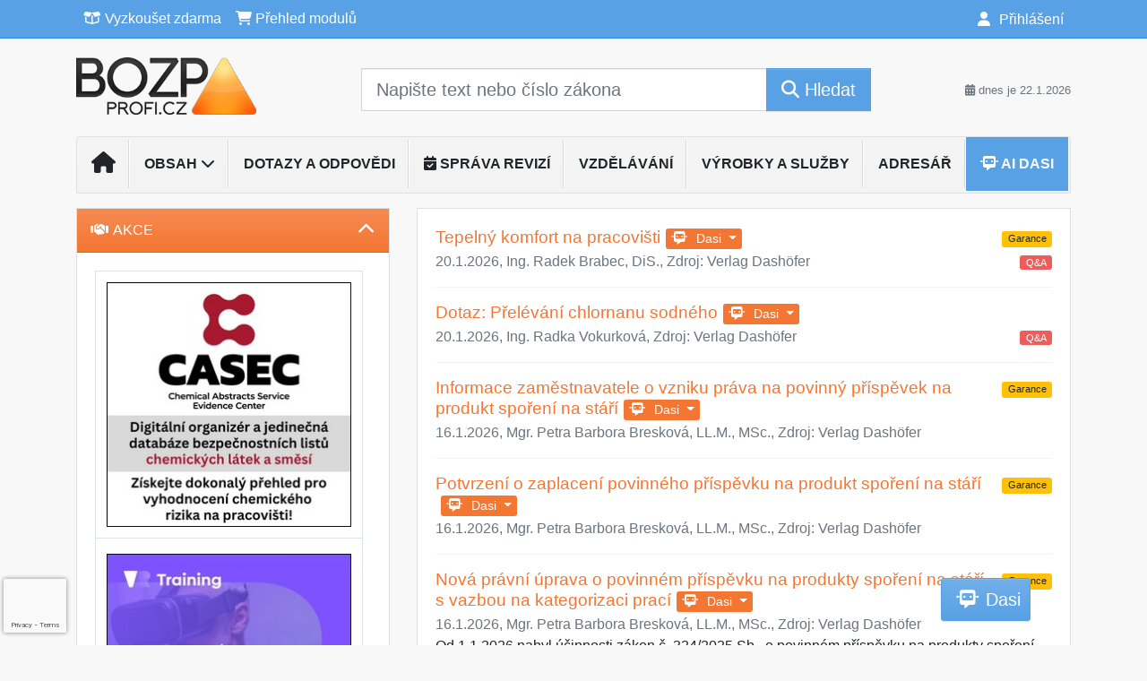

--- FILE ---
content_type: text/html; charset=ISO-8859-2
request_url: https://www.bozpprofi.cz/32/1/obsah/?all=1&ns=2153
body_size: 38762
content:
<!doctype html>
<html lang="cs-CZ">
  <head>
  		<!-- Google Tag Manager -->
<script>
window.dataLayer = window.dataLayer || [];
function gtag(){window.dataLayer.push(arguments);}
gtag('consent', 'default', {
	'analytics_storage': 'denied',
	'ad_storage': 'denied',
	'ad_user_data': 'denied',
	'ad_personalization': 'denied'
})
window.dataLayer.push({"config":{"ga4_general_id":"G-5S0SZWD26X"},"portal":{"portal_id":271,"portal_name":"BOZPprofi","section":"Obsah"},"session":{"wa":"WWW26I5 BP"},"document":[],"user":{"visitor":"Anonymous","reg":{"mmoffercount":""},"module":"ONLIBBPNONREG"},"product":[]});
(function(w,d,s,l,i){w[l]=w[l]||[];w[l].push({'gtm.start':
new Date().getTime(),event:'gtm.js'});var f=d.getElementsByTagName(s)[0],
j=d.createElement(s),dl=l!='dataLayer'?'&l='+l:'';j.async=true;j.src=
'https://www.googletagmanager.com/gtm.js?id='+i+dl;f.parentNode.insertBefore(j,f);
})(window,document,'script','dataLayer','GTM-M2VV3RB');
  window.isGtm = true; // CIF var
</script>
<!-- End Google Tag Manager -->
    <title>Obsah | Články na témata bezpečnost práce, Legislativa a komentáře, Poradna BOZP, Ochrana zdraví při práci, Prevence rizik, Technicko-bezpečnostní rozbory činností, Školení a vzdělávání BOZP, Vzorová dokumentace BOZP</title>
    <meta charset="ISO-8859-2">
    <meta name="viewport" content="width=device-width, initial-scale=1, shrink-to-fit=no">
<link rel="canonical" href="https://www.bozpprofi.cz/32/1/obsah/?all=1" />
<meta name="robots" content="noindex,follow" />

<meta name="author" content="Verlag Dashöfer">
<meta name="copyright" content="Verlag Dashöfer">
<meta name="publisher" content="Verlag Dashöfer">
<meta name="description" content="Vše podstatné z BOZP se zárukou aktuálnosti. BOZPprofi je komplexní zdroj odborných informací pro oblast bezpečnosti práce, ochrany zdraví na pracovišti a požární ochrany, hlavně se zaměřením na legislativu a povinnosti zaměstnavatelů v této oblasti.">
<meta property="og:url" content="https://www.bozpprofi.cz/32/1/obsah/?all=1" />
<meta property="og:type" content="website" />
<meta property="og:title" content="Obsah | BOZPprofi" />
<meta property="og:description" content="Vše podstatné z BOZP se zárukou aktuálnosti. BOZPprofi je komplexní zdroj odborných informací pro oblast bezpečnosti práce, ochrany zdraví na pracovišti a požární ochrany, hlavně se zaměřením na legislativu a povinnosti zaměstnavatelů v této oblasti." />
<meta property="og:image" content="https://image.dashofer.cz/gen3_bozpprofi/bozp_profi_logo_og_image.jpg" />
<meta property="og:image:width" content="1000" />
<meta property="og:image:height" content="600" />
<link rel="icon" href="/favicon.ico" type="image/x-icon" />
<link href="https://www.dashofer.cz/rss/?rss_channel=19" rel="alternate" type="application/rss+xml" title="RSS">
    <!-- Bootstrap CSS -->
<link rel="stylesheet" href="//image.dashofer.cz/styles/css/jqueryui/jquery-ui-1.12.1custom.min.css?browsercache=vnc5cesees6.2.4">
<link rel="stylesheet" href="//image.dashofer.cz/styles/css/jqueryui/jquery-ui-1.12.1custom.structure.min.css?browsercache=vnc5cesees6.2.4">
<link rel="stylesheet" href="//image.dashofer.cz/styles/css/jqueryui/jquery-ui-1.12.1custom.theme.min.css?browsercache=vnc5cesees6.2.4">

     
       
    <link rel="stylesheet" href="//image.dashofer.cz/styles/css/271_bootstrap4_onlib3_style.css?browsercache=vnc5cesees6.2.4">
 
		<link rel="stylesheet" href="//image.dashofer.cz/js/css/font-awesome-6/css/all.min.css?browsercache=vnc5cesees6.2.4"><script src='//image.dashofer.cz/js/jquery-3.3.1.min.js'></script>
<script src='//image.dashofer.cz/js/jquery.ui-1.12.1custom.min.js'></script>
<script src='//image.dashofer.cz/js/bootstrap.4.min.js?browsercache=vnc5aph6.2.4'></script>
<script src='//image.dashofer.cz/js/modernizr.4.min.js?browsercache=vnc5aph6.2.4'></script>
<script src="//image.dashofer.cz/js/min.js.phtml?js=offcanvas.bootstrap.js&amp;browsercache=vnc5aph6.2.4"></script>
<script>
			jQuery.fn.bootstrapModal = jQuery.fn.modal.noConflict();
		</script>
<script src="//image.dashofer.cz/js/min.js.phtml?js=jquery.autocomplete.1.2.js%2Cjquery.multiselect.js%2Cjquery.cookie.js%2Cjquery.cluetip.1.2.5.min.js%2Cjquery.simplemodal.js%2Cjquery.trunk8.js%2Cjquery.sticky-kit.min.js%2Cjquery.scrollto.min.js%2Cjquery.mask.js%2Cjquery.hoverIntent.js%2Ctexthighlighter.js%2Cgettext.js&amp;browsercache=vnc5aph6.2.4"></script>
<script src="//image.dashofer.cz/js/jquery.cluetip.1.2.5.min.js"></script>
<script src="//image.dashofer.cz/js/min.js.phtml?js=cif.basicfuncs.js%2Csearch.js%2Ccif.portalfx.js%2Ccif.prospectvalid.bootstrap.js%2Coffcanvas.js%2Cbootstrap-gallery.js%2Cif-b4-breakpoint.min.js&amp;browsercache=vnc5aph6.2.4"></script>
<script src="//image.dashofer.cz/js/min.js.phtml?js=cif.onload.js%2Ccif.forms.js&amp;browsercache=vnc5aph6.2.4" defer></script>
<script src="//image.dashofer.cz/js/ekko_lightbox.js?browsercache=vnc5aph6.2.4"></script><script>
var search_account_prospect_step2 = "/34/2/moje-udaje/";
var step_prospect = 0;
addCifString('lang', 'cz');addCifString('lang_iso_code', 'cs');addCifString('presentation_framework', 'bootstrap');addCifString('wa', 'WWW26I5 BP');addCifString('jquery_document_ready_external', '1');addCifString('hidecellimg', '<i class="fas fa-chevron-up"></i>');addCifString('portalsettingscookieexpire', '1');addCifString('showcellimg', '<i class="fas fa-chevron-down"></i>');addCifString('dutipcellrotationspeed', '16000');addCifString('js_prefix', '/');addCifString('portalimagespath', '//image.dashofer.cz/gen3_bozpprofi/');addCifString('systemlang', 'cz');addCifString('querylinkchar', '?');addCifString('viewlawpartlink', '/36/1/pravni-predpisy/');addCifString('lawlinkincluetip', '0');addCifString('msg_time_versions_disabled', 'Prohlížení časových verzí není dostupné');addCifString('onb_common_img_prefix', '//image.dashofer.cz/onb/common_pictograms/gen3_bozpprofi/');addCifString('loaderbig', '<div class="loader-big"><i class="fa-solid fa-spinner fa-spin fa-2x"></i></div>');addCifString('loadersmall', '<div class="loader-small"><i class="fa-solid fa-spinner fa-spin"></i></div>');addCifString('searchinputinfotext', 'Napište text nebo číslo zákona');addCifString('usernameinfotext', 'uživatelské jméno');addCifString('psswinfotext', 'osobní heslo');addCifString('serpbarelement', '');addCifString('serpbarelementoffset', '');addCifString('show_dom_element_zoom', '0');addCifString('zoom_button_position', '');addCifString('msg_modal_handler', 'zvětšit');addCifString('msg_close', 'Zavřít');addCifString('feedbackname', '');addCifString('feedbackmail', '');addCifString('msg_feedback_your_name', 'Vaše jméno');addCifString('msg_feedback_your_email', 'Váš e-mail');addCifString('msg_feedback_your_phone', 'Váš telefon');addCifString('clue_close_button_img', 'close_button.jpg');addCifString('lawlinkprefix', '/?');addCifString('closecluetip', 'zavřít');addCifString('msg_preview', 'Náhled');addCifString('msg_close', 'Zavřít');addCifString('msg_conjunction_of', 'z');addCifString('requireunlogin', '');addCifString('last_known_login', '');addCifString('enable_known_user_login_dialog_autoopen', '1');addCifString('badlogin', '0');addCifString('allowfeedbackbubble', '1');addCifString('issupportedbrowser', '');addCifString('isie8', '');addCifString('fdpopupdelay', '40000');addCifString('dataquestion_user_name', 'Jméno');addCifString('dataquestion_user_lastname', 'Příjmení');addCifString('msg_first_and_lastname', 'Jméno a příjmení');addCifString('showlogin', '');addCifString('step_prospect', '1');addCifString('search_account_prospect_step2', '');addCifString('filtered_select_input_placeholder', '');addCifString('query', '');addCifString('autocompleteOn', '1');addCifString('whisperer_mode', '2');addCifString('force_jquery_autocomplete_version', '1.2');addCifString('icon_search', '<i class="fa-solid fa-search "></i>');addCifString('icon_file_text_o', '<i class="fa-solid fa-copy "></i>');addCifString('user-tie', '<i class="fa-solid fa-user-tie "></i>');addCifString('disablefeedbacksound', '');addCifString('enable_fulsoft_leg_doc_mode', '');addCifString('shorten_title_element', '#documentHeading h1');addCifString('showreport', '');addCifString('search_monitor_help_page', '/34/9/1/');addCifString('msg_delete', 'Smazat');addCifString('msg_really_delete', 'Opravdu smazat?');addCifString('msg_choose', 'vyberte');addCifString('srch_in_doc_not_found', 'výraz nenalezen');addCifString('msg_understand', 'OK');addCifString('reg_ok_button', 'OK');addCifString('enable_contact_prospect', '1');addCifString('passwords_are_not_same', 'Zadaná hesla si neodpovídají.');addCifString('enable_opening_menu_tracking', '1');addCifString('msg_video_connection_error', 'Omlouváme se, přehrávač se nepodařilo načíst. Pokud obtíže přetrvávají, kontaktujte nás prosím na info@dashofer.cz.');addCifString('disable_jasny_bootstrap', '1');addCifString('display_query_in_serpbar', 'mobile');addCifString('icon_check', '<i class="fa-solid fa-check "></i>');addCifString('msg_thank_you_for_your_comment', 'Děkujeme za Váš komentář.');addCifString('admin_favouritedoc_cell_title', 'Oblíbené dokumenty');addCifString('msg_document_removed_to_fav', 'Dokument č. %link% byl odebrán z oblíbených.');addCifString('msg_document_added_to_fav', 'Dokument č. %link% byl přidán do oblíbených.');addCifString('filter_items_in_url_param', '1');addCifString('msg_not_remind_button', 'Nepřipomínat');addCifString('msg_remind_button', 'Připomenout');
</script>

<script type="text/javascript" src="//image.dashofer.cz/js/dasi_tool.js?browsercache=vnc5aph6.2.4"></script>
<script type="text/javascript" src="//image.dashofer.cz/js/min.js.phtml?js=bootstrap-datepicker.js&amp;browsercache=vnc5aph6.2.4"></script>
<script>


</script>
 
  </head>
  <body>
		<!-- Google Tag Manager (noscript) -->
<noscript><iframe src="https://www.googletagmanager.com/ns.html?id=GTM-M2VV3RB"
height="0" width="0" style="display:none;visibility:hidden"></iframe></noscript>
<!-- End Google Tag Manager (noscript) -->
    <div class="container-fluid p-0 mb-0">
            	<nav id="topBarSM" class="navbar navbar-expand-xs fixed-top no-gutters p-0 d-lg-none d-xl-none px-0 py-1 d-print-none" role="navigation">
    		<div class="container">
    			<a class="navbar-brand" href="/">
				    <img id="topLogoXs" src="//image.dashofer.cz/gen3_bozpprofi/logo-xs-271.svg?browsercache=vnc5nesnezi6.2.4" alt="Články na témata bezpečnost práce, Legislativa a komentáře, Poradna BOZP, Ochrana zdraví při práci, Prevence rizik, Technicko-bezpečnostní rozbory činností, Školení a vzdělávání BOZP, Vzorová dokumentace BOZP">
				 </a>
		         <ul class="nav navbar-nav">
				 <li class="nav-item">
		            	<a id="offcanvas-content-tree" class="navbar-toggle nav-link text-dark">
		            		<i class="fa-light fa-folder-tree icon"></i>		            		<div class="text-lowercase">Obsah</div>
		            	</a>
		            </li>
				 <li class="nav-item">
		            	<a id="menu-search" class="navbar-toggle nav-link text-dark">
							<i class="fa-light fa-search icon"></i>		            		<div class="text-lowercase">HLEDAT</div>
		            	</a>
		            </li>
		            <li class="nav-item">
		            	<a id="menu-login" class="nav-link text-dark">
												            		<i class="fa-light fa-user icon"></i>		            		<div class="text-lowercase">PŘIHLÁSIT</div>
		            	</a>
		            </li>
		            <li class="nav-item">
		            	  <a id="hamburger" class="navbar-toggle nav-link text-dark">
		            		<div id="nav-icon1">
							  <span></span>
							  <span></span>
							  <span></span>
							</div>
		            		<div class="text-lowercase">menu</div>
		            	</a>
		            </li>
		         </ul>
    		</div>
    	</nav>
<nav id="topBar" class="navbar navbar-expand-lg fixed-top no-gutters p-0 d-none d-lg-block d-lg-block d-xl-block d-print-none" role="navigation">
  <div class="container">
    <div class="collapse navbar-collapse" id="exCollapsingNavbar">
      <ul class="nav navbar-nav">
        <li class="nav-item">
        <a href="/vyzkouset/" class="nav-link text-white"><i class="fa-regular fa-box-open "></i> Vyzkoušet zdarma</a></li><li class="nav-item"><a href="/predplatne/" class="nav-link text-white"><i class="fa-solid fa-shopping-cart "></i> Přehled modulů</a>
        </li>
      </ul>
      <ul class="nav navbar-nav flex-row justify-content-between ml-auto"><li class="dropdown order-1"><a href="#" id="topBarLogin" data-toggle="dropdown" class="nav-link text-white" title="Přihlášení / registrace zdarma"><i class="fa-solid fa-user "></i>&nbsp;Přihlášení</a><ul class="dropdown-menu dropdown-menu-right drop-menu-login mt-2 animated fadeIn"><li class="pt-3 px-3"><ul class="nav nav-tabs nav-tabs-rounded mb-3" id="LoginTabs" role="tablist"><li class="nav-item"><a class="nav-link active text-dark" id="login-tab" data-toggle="tab" href="#login" role="tab" aria-controls="login" aria-selected="true">Přihlášení</a></li><li class="nav-item"><a class="nav-link text-dark" id="reg-tab" data-toggle="tab" href="#registration" role="tab" aria-controls="registration" aria-selected="false">Registrovat zdarma</a></li></ul><div class="tab-content" id="LoginTabsContent"><!-- login tab begin --><div class="tab-pane show active" id="login" role="tabpanel" aria-labelledby="login"><div class="alert alert-danger alert-rounded animated shake d-none" role="alert"><i class="fa-solid fa-lock "></i>Pro plné využití funkcí portálu se prosím přihlaste.</div><form class="cif-form" method="post"><div style="display:none;">Input:<noscript><input type="hidden" name="javascript" value="off" /></noscript><input name="i_am_vd_guard" type="text" value=""/><input name="fname" rel="fname1" type="hidden" value="nothing" /><input name="lname" type="hidden" value="value" /><script type="text/javascript">
 var fnameInput = document.querySelectorAll('[rel="fname1"]');
 if(fnameInput.length > 0){for(var i = 0; i < fnameInput.length; i++){fnameInput[i].value='thing';}}
</script></div><input name="formguid" type="hidden" value="899d5a1fac563e53e807c56d5ce06df2" />
<div class="form-group">
<div class="form-control-icon"><input type="text" name="username"  class="form-control pl-4" required placeholder="uživatelské jméno"><span class="input-group-addon"><i class="fa-solid fa-user "></i></span></div><div class="invalid-feedback" style="display: none;" data-for="username"> </div></div><div class="form-group">
<div class="form-control-icon"><input type="password" name="userpass"  class="form-control pl-4" required placeholder="osobní heslo" data-no-trim="true"><span class="reveal-password-trigger" title="Zobrazit vložené heslo"><i class="fa-solid fa-eye "></i></span><span class="input-group-addon"><i class="fa-solid fa-lock "></i></span></div><div class="invalid-feedback" style="display: none;" data-for="userpass"> </div></div><input type="hidden" name="rememberunask"  value="1"><div class="form-group">
<div class="custom-control  custom-checkbox"><input type="checkbox" name="rememberun" id="rememberun"  class="custom-control-input"><label class="custom-control-label" for="rememberun">Zapamatovat</label></div></div><a class="text-dark" href="/34/28/nastaveni-osobniho-hesla/?backurl=https%3A%2F%2Fwww.bozpprofi.cz%2F32%2F1%2Fobsah%2F%3Fall%3D1%26ns%3D2153">
          <p>
            <small>Zapomněl(a) jste své osobní heslo?</small>
            <br>
            <small>Neznáte své přístupové údaje?</small>
          </p>
        </a><div class="form-group">
<button type="submit"  class="btn btn-rounded btn-secondary btn-block">Přihlásit</button></div></form>
</div><!-- login tab end --><!-- registration tab begin --><div class="tab-pane" id="registration" role="tabpanel" aria-labelledby="registration"><p>Bezplatný odběr e-mailových novin</p><form id="enlprospect" class="cif-form cif-form-ajax" method="post"><div style="display:none;">Input:<noscript><input type="hidden" name="javascript" value="off" /></noscript><input name="i_am_vd_guard" type="text" value=""/><input name="fname" rel="fname2" type="hidden" value="nothing" /><input name="lname" type="hidden" value="value" /><script type="text/javascript">
 var fnameInput = document.querySelectorAll('[rel="fname2"]');
 if(fnameInput.length > 0){for(var i = 0; i < fnameInput.length; i++){fnameInput[i].value='thing';}}
</script></div><input name="formguid" type="hidden" value="ca5943da05f3bde7510cea4bb1f0b1d8" />
<div class="form-group">
<div class="form-control-icon"><input type="text" name="prospectname"  class="form-control pl-4" required placeholder="Jméno a příjmení" pattern=".* .*"><span class="input-group-addon"><i class="fa-solid fa-user "></i></span></div><div class="invalid-feedback" style="display: none;" data-for="prospectname" data-required-invalid="Jméno a příjmení není správně vyplněno." data-pattern-invalid="Jméno a příjmení není správně vyplněno."> </div></div><div class="form-group">
<div class="form-control-icon"><input type="email" name="pemail"  class="form-control pl-4" data-custom-validation-function="emailExistsValidation" required placeholder="E-mail" pattern="^[A-Za-z0-9!#$%&amp;*+=?_\{\|\}~\-]+(\.[A-Za-z0-9!#$%&amp;*+=?_\{\|\}~\-]+)*@(([A-Za-z0-9]([A-Za-z0-9\-]{0,61}[A-Za-z0-9])?)\.)+[A-Za-z]{2,63}$"><span class="input-group-addon"><i class="fa-solid fa-at "></i></span></div><div class="invalid-feedback" style="display: none;" data-for="pemail" data-required-invalid="E-mail nesmí být prázdný." data-pattern-invalid="Chybný formát e-mailové adresy." data-custom-invalid="Tento e-mail je již u nás registrovaný. Přihlaste se prosím."> </div></div><div class="form-group">
<div class="form-control-icon"><input type="text" name="ptel"  class="form-control pl-4" required placeholder="Telefon" pattern="^\+?[0-9]{1}[0-9 ]{2,16}[0-9]{1}$"><span class="input-group-addon"><i class="fa-solid fa-phone "></i></span></div><div class="invalid-feedback" style="display: none;" data-for="ptel" data-pattern-invalid="Chybný formát telefonního čísla. Telefon zadávejte bez mezinárodní předvolby."> </div></div><script>
        var disallowedRegSubmit=0;
        jQuery(function(){
          jQuery('#GDPRAgreeCheckbox1').change(function(){
            if(jQuery(this).prop('checked')) jQuery('#GDPRAgreeDiv1').removeClass('is-invalid');
          });
          jQuery('#GDPRAgreeCheckbox1').parents('form').each(function(){
            jQuery(this).bind('submit',function(e){
              disallowedRegSubmit=0;
              if(!jQuery('#GDPRAgreeCheckbox1').prop('checked')){
                if (typeof portalAlert!='undefined'){
                  portalAlert('Bez zpracování Vašich osobních údajů bohužel není možné e-mailové noviny zasílat. Informace v nich obsažené však můžete získat zakoupením předplatného některého z našich produktů.','OK');
                }else{
                  alert('Bez zpracování Vašich osobních údajů bohužel není možné e-mailové noviny zasílat. Informace v nich obsažené však můžete získat zakoupením předplatného některého z našich produktů.');
                }
                jQuery('#GDPRAgreeDiv1').addClass('is-invalid');
                e.preventDefault();
                disallowedRegSubmit=1;
                return false;
              }
              return true;
            });
//            var handlers = jQuery(this).data('events')['submit'];
            var handlers = jQuery._data(this,'events')['submit'];
            var handler = handlers.pop();
            handlers.splice(0, 0, handler);
          });
        });
        </script>
<div id="GDPRAgreeDiv1" class="order-conditions-block gdpr-agree-div small form-check"><input type="hidden" name="GDPRAgreeType" value="portal_prospect"><input type="hidden" name="GDPRAgreeRelation" value=""><input type="checkbox" required="required"  id="GDPRAgreeCheckbox1" name="GDPRAgreeCheckbox" class="GDPRAgreeCheckbox form-check-input"><label class="form-check-label" for="GDPRAgreeCheckbox1">Souhlasím s <a class="cond-gdpr modal-trigger" href="#" title="Podmínky zpracování osobních údajů" data-toggle="modal" data-target="#ajax-modal" data-ajax-modal="gdpr">podmínkami zpracování osobních údajů</a></label></div><div class="form-group">
<button type="submit"  class="btn btn-rounded btn-secondary btn-block"><i class="fa-solid fa-spinner  fa-spin hidden" title="loading"></i>Registrovat zdarma</button></div><div class="text-center reg-link-prospect-tabs"><a href="/registrace/">Více informací</a></div>
          <div class="alert alert-rounded alert-success prospect-reg-form-info" style="display: none;">
            <p>Registrace proběhla úspěšně. Přihlašovací údaje jsme Vám zaslali na e-mail.</p>
          </div>
          <div class="alert alert-rounded alert-danger prospect-reg-form-info-error" style="display: none;">
            <p>Omlouváme se, ale registraci se nepodařilo založit. Zkuste prosím odeslat formulář později.</p>
          </div>
          <div class="prospect-reg-form-conditions" title="Podmínky registrace" style="display: none;">
            Sdělené údaje mohou být použity k marketingovému výzkumu, reklamě a navázání obchodů v souladu s § 7 zákona č. 480/2004 Sb. pro stávající i budoucí produkty, popř. služby nebo jiná média ve skupině Verlag Dashöfer. Údaje budou použity výhradně skupinou Verlag Dashöfer a nebudou poskytnuty třetím osobám. Vaše data můžete nechat kdykoliv změnit nebo vymazat.
          </div></form>
<script>
                            jQuery(document).ready(function(){
                              ProspectOnSubmit();
                            });
                          </script></div><!-- registration tab end --></div><div class="text-right"><span id="topBarLoginCloseHandle"><i class="fa-solid fa-chevron-up "></i></span></div></li></ul></li></ul><!-- not logged -->
   </div>
 </div>
</nav>
    			<header class="row no-gutters">
				<div class="col d-none d-lg-block d-lg-block d-xl-block d-print-block">
					<div class="container">
						<div class="row align-items-center">
							<div class="col-3 py-3 top-logo-container">
							<h1><a href="/">                   
                    <img id="topLogo" src="//image.dashofer.cz/gen3_bozpprofi/logo-271.svg?browsercache=vnc5nesnezi6.2.4" alt="Články na témata bezpečnost práce, Legislativa a komentáře, Poradna BOZP, Ochrana zdraví při práci, Prevence rizik, Technicko-bezpečnostní rozbory činností, Školení a vzdělávání BOZP, Vzorová dokumentace BOZP"/>
                    </a></h1>							</div>
							<div class="col-7 col-md-7 py-3 px-xl-5 d-print-none">
								<form  action="/" name="srchform" onsubmit="if(srchform.query.value==''||srchform.query.value==' '||srchform.query.value=='Napište text nebo číslo zákona'){portalAlert('Zadejte prosím text, který chcete vyhledat.', 'OK');return false;}else{return true;}" accept-charset="utf-8"><input type="hidden" name="sekce" value="32"><div class="form-row"><div class="col"><label class="sr-only" for="search-input-main"></label><div class="input-group input-group-searchbox text-center  input-group-lg"><input  id="search-input-main" type="text" class="form-control search_input" name="query" value="" title="" placeholder="Napište text nebo číslo zákona" required><span class="input-group-append"><button class="btn btn-primary btn-search" type="submit" title="Hledat"><i class="fa-solid fa-search "></i>&nbsp;Hledat</button></span></div></div></div></form>							</div>
							<div class="col d-none d-lg-block d-lg-block d-xl-block py-3 text-right d-print-none">
								<small class="text-muted text-nowrap"><i class="fa-solid fa-calendar-alt "></i> dnes je  22.1.2026</small>
							</div>
						</div>
					</div>
				</div>
        <hr class="d-none d-print-block" style="width: 100%; color: black; height: 1px; background-color:black;" />
			</header>
      
			<div class="modal fade" id="workflowdialog" tabindex="-1" role="dialog" aria-labelledby="workflowdialog" aria-hidden="true">
  <div class="modal-dialog modal-lg" role="document">
    <div class="modal-content">
      <div class="modal-header">
        <h5 class="modal-title" id="workflow-dialog">Etapy prací</h5>
        <button type="button" class="close" data-dismiss="modal" aria-label="Close">
          <span aria-hidden="true">&times;</span>
        </button>
      </div>
      <div class="modal-body">
        <div id="workflowcont" class="workflow-navigation">
                  </div>
      </div>
    </div>
  </div>
</div>			<div class="row no-gutters d-none d-lg-block d-lg-block d-xl-block d-print-none" id="menuBar">
    		<div class="col">
    		<div class="container">
					<div class="row">
						<div class="col">
							<nav id="opening" class="navbar navbar-expand-lg px-0 bg-light bg-gradient-light border border-top rounded-top">
							  <div class="collapse navbar-collapse">
									<ul class="navbar-nav mr-auto">
									<li class="nav-item"><a title="Na úvodní stránku" class="nav-link" href="/"><i class="fa-solid fa-home "></i></a></li>
<li class="nav-item dropdown">
<a title="Zobrazit témata portálu" data-toggle="dropdown" class="nav-link" href="#" id="menuBarTopic">Obsah <i class="fa-solid fa-chevron-down "></i></a><ul class="dropdown-menu dropdown-menu-opening mt-0 animated fadeIn" role="menu"  id="menuBarTopicDropdown">
<li><div class="container-fluid"><div class="row"><div class="col-3 mb-3 topic_vd"><h6 class="m-0 p-2 filter-box-title"><a href="/32/vyhledavani/?filters=topic_vd:aktualni_informace">Aktuální informace a novinky</a></h6><ul class="px-2"><li><a title="Aktuální informace a novinky" href="/32/vyhledavani/?filters=topic_vd:aktualni_informace-aktualni_informace">Aktuální informace a novinky</a></li><li><a title="Předpisy a normy" href="/32/vyhledavani/?filters=topic_vd:aktualni_informace-predpisy_a_normy">Předpisy a normy</a></li><li><a title="Instutituce a sdružení" href="/32/vyhledavani/?filters=topic_vd:aktualni_informace-instutituce_a_sdruzeni">Instutituce a sdružení</a></li><li><a title="Události" href="/32/vyhledavani/?filters=topic_vd:aktualni_informace-udalosti">Události</a></li><li><a title="Nabídky zaměstnání" href="/32/vyhledavani/?filters=topic_vd:aktualni_informace-nabidky_zamestnani">Nabídky zaměstnání</a></li></ul></div><div class="col-3 mb-3 topic_vd"><h6 class="m-0 p-2 filter-box-title"><a href="/32/vyhledavani/?filters=topic_vd:predpisy_bozp_a_po">Předpisy BOZP a PO</a></h6><ul class="px-2"><li><a title="Evropské předpisy" href="/32/vyhledavani/?filters=topic_vd:predpisy_bozp_a_po-evropske_predpisy">Evropské předpisy</a></li><li><a title="Právní předpisy ČR" href="/32/vyhledavani/?filters=topic_vd:predpisy_bozp_a_po-pravni_predpisy_cr">Právní předpisy ČR</a></li><li><a title="Normy vztahující se k oblasti BOZP" href="/32/vyhledavani/?filters=topic_vd:predpisy_bozp_a_po-normy_vztahujici_se_k_oblasti_bozp">Normy vztahující se k ...</a></li><li><a title="Judikatura" href="/32/vyhledavani/?filters=topic_vd:predpisy_bozp_a_po-judikatura">Judikatura</a></li><li><a title="Vnitřní předpisy BOZP" href="/32/vyhledavani/?filters=topic_vd:predpisy_bozp_a_po-vnitrni_predpisy_bozp">Vnitřní předpisy BOZP</a></li></ul></div><div class="col-3 mb-3 topic_vd"><h6 class="m-0 p-2 filter-box-title"><a href="/32/vyhledavani/?filters=topic_vd:bozp_vseobecne">BOZP všeobecně</a></h6><ul class="px-2"><li><a title="BOZP všeobecně" href="/32/vyhledavani/?filters=topic_vd:bozp_vseobecne-bozp_vseobecne">BOZP všeobecně</a></li><li><a title="Povinnosti zaměstnavatelů" href="/32/vyhledavani/?filters=topic_vd:bozp_vseobecne-povinnosti_zamestnavatelu">Povinnosti zaměstnavatelů</a></li><li><a title="Povinnosti zaměstnanců" href="/32/vyhledavani/?filters=topic_vd:bozp_vseobecne-povinnosti_zamestnancu">Povinnosti zaměstnanců</a></li><li><a title="Povinnosti OSVČ" href="/32/vyhledavani/?filters=topic_vd:bozp_vseobecne-povinnosti_osvc">Povinnosti OSVČ</a></li><li><a title="BOZP při specifickém pracovním zapojení" href="/32/vyhledavani/?filters=topic_vd:bozp_vseobecne-bozp_pri_specifickem_pracovnim_zapojeni">BOZP při specifickém ...</a></li><li><a title="BOZP při homeoffice - práce na dálku" href="/32/vyhledavani/?filters=topic_vd:bozp_vseobecne-bozp_pri_homeoffice_prace_na_dalku">BOZP při homeoffice - ...</a></li><li><a title="Pověření osob a jejich povinnosti" href="/32/vyhledavani/?filters=topic_vd:bozp_vseobecne-povereni_osob_a_jejich_povinnosti">Pověření osob a jejich ...</a></li><li><a title="Požadavky na pracoviště a na pracovní prostředí" href="/32/vyhledavani/?filters=topic_vd:bozp_vseobecne-pozadavky_na_pracoviste_a_na_pracovni_prostredi">Požadavky na pracoviště a ...</a></li><li><a title="Osamocený zaměstnanec" href="/32/vyhledavani/?filters=topic_vd:bozp_vseobecne-osamoceny_zamestnanec">Osamocený zaměstnanec</a></li><li><a title="Předání pracoviště" href="/32/vyhledavani/?filters=topic_vd:bozp_vseobecne-predani_pracoviste">Předání pracoviště</a></li></ul></div><div class="col-3 mb-3 topic_vd"><h6 class="m-0 p-2 filter-box-title"><a href="/32/vyhledavani/?filters=topic_vd:ochrana_zdravi">Ochrana zdraví</a></h6><ul class="px-2"><li><a title="Ochrana zdraví" href="/32/vyhledavani/?filters=topic_vd:ochrana_zdravi-ochrana_zdravi">Ochrana zdraví</a></li><li><a title="Programy ochrany zdraví na pracovišti" href="/32/vyhledavani/?filters=topic_vd:ochrana_zdravi-programy_ochrany_zdravi_na_pracovisti">Programy ochrany zdraví ...</a></li><li><a title="Hygiena práce" href="/32/vyhledavani/?filters=topic_vd:ochrana_zdravi-hygiena_prace">Hygiena práce</a></li><li><a title="Rizikové faktory pracovního prostředí" href="/32/vyhledavani/?filters=topic_vd:ochrana_zdravi-rizikove_faktory_pracovniho_prostredi">Rizikové faktory ...</a></li><li><a title="Profesní rizika" href="/32/vyhledavani/?filters=topic_vd:ochrana_zdravi-profesni_rizika">Profesní rizika</a></li><li><a title="Kategorizace prací" href="/32/vyhledavani/?filters=topic_vd:ochrana_zdravi-kategorizace_praci">Kategorizace prací</a></li><li><a title="Ergonomie" href="/32/vyhledavani/?filters=topic_vd:ochrana_zdravi-ergonomie">Ergonomie</a></li><li><a title="Nemoci z povolání" href="/32/vyhledavani/?filters=topic_vd:ochrana_zdravi-nemoci_z_povolani">Nemoci z povolání</a></li></ul></div><div class="col-3 mb-3 topic_vd"><h6 class="m-0 p-2 filter-box-title"><a href="/32/vyhledavani/?filters=topic_vd:pracovnelekarska_pece">Pracovnělékařská péče</a></h6><ul class="px-2"><li><a title="Pracovnělékařská péče" href="/32/vyhledavani/?filters=topic_vd:pracovnelekarska_pece-pracovnelekarska_pece">Pracovnělékařská péče</a></li><li><a title="Předpisy k PLS" href="/32/vyhledavani/?filters=topic_vd:pracovnelekarska_pece-predpisy_k_pls">Předpisy k PLS</a></li><li><a title="Pracovnělékařské služby" href="/32/vyhledavani/?filters=topic_vd:pracovnelekarska_pece-pracovnelekarske_sluzby">Pracovnělékařské služby</a></li><li><a title="Lékařské prohlídky související s prací" href="/32/vyhledavani/?filters=topic_vd:pracovnelekarska_pece-lekarske_prohlidky_souvisejici_s_praci">Lékařské prohlídky ...</a></li><li><a title="Dozor nad pracovnělékařskými službami" href="/32/vyhledavani/?filters=topic_vd:pracovnelekarska_pece-dozor_nad_pracovnelekarskymi_sluzbami">Dozor nad ...</a></li><li><a title="Posuzování zdravotní způsobilosti" href="/32/vyhledavani/?filters=topic_vd:pracovnelekarska_pece-posuzovani_zdravotni_zpusobilosti">Posuzování zdravotní ...</a></li><li><a title="Pracovněprávní návaznosti PLS posudku" href="/32/vyhledavani/?filters=topic_vd:pracovnelekarska_pece-pracovnepravni_navaznosti_pls_posudku">Pracovněprávní návaznosti ...</a></li></ul></div><div class="col-3 mb-3 topic_vd"><h6 class="m-0 p-2 filter-box-title"><a href="/32/vyhledavani/?filters=topic_vd:dozor_a_sankce">Dozor a sankce</a></h6><ul class="px-2"><li><a title="Dozor a sankce" href="/32/vyhledavani/?filters=topic_vd:dozor_a_sankce-dozor_a_sankce">Dozor a sankce</a></li><li><a title="SÚIP" href="/32/vyhledavani/?filters=topic_vd:dozor_a_sankce-suip">SÚIP</a></li><li><a title="Dozor nad ochranou zdraví" href="/32/vyhledavani/?filters=topic_vd:dozor_a_sankce-dozor_nad_ochranou_zdravi">Dozor nad ochranou zdraví</a></li><li><a title="Dozor nad PO" href="/32/vyhledavani/?filters=topic_vd:dozor_a_sankce-dozor_nad_po">Dozor nad PO</a></li><li><a title="Odbory a BOZP" href="/32/vyhledavani/?filters=topic_vd:dozor_a_sankce-odbory_a_bozp">Odbory a BOZP</a></li></ul></div><div class="col-3 mb-3 topic_vd"><h6 class="m-0 p-2 filter-box-title"><a href="/32/vyhledavani/?filters=topic_vd:rizeni_a_management_bozp">Řízení a management BOZP</a></h6><ul class="px-2"><li><a title="Řízení a management BOZP" href="/32/vyhledavani/?filters=topic_vd:rizeni_a_management_bozp-rizeni_a_management_bozp">Řízení a management BOZP</a></li><li><a title="Systémy managementu BOZP" href="/32/vyhledavani/?filters=topic_vd:rizeni_a_management_bozp-systemy_managementu_bozp">Systémy managementu BOZP</a></li><li><a title="Kultura bezpečnosti" href="/32/vyhledavani/?filters=topic_vd:rizeni_a_management_bozp-kultura_bezpecnosti">Kultura bezpečnosti</a></li><li><a title="Lidský faktor" href="/32/vyhledavani/?filters=topic_vd:rizeni_a_management_bozp-lidsky_faktor">Lidský faktor</a></li><li><a title="Leadership" href="/32/vyhledavani/?filters=topic_vd:rizeni_a_management_bozp-leadership">Leadership</a></li></ul></div><div class="col-3 mb-3 topic_vd"><h6 class="m-0 p-2 filter-box-title"><a href="/32/vyhledavani/?filters=topic_vd:technicka_zarizeni">Technická zařízení</a></h6><ul class="px-2"><li><a title="Technická zařízení" href="/32/vyhledavani/?filters=topic_vd:technicka_zarizeni-technicka_zarizeni">Technická zařízení</a></li><li><a title="Technická zařízení obecně" href="/32/vyhledavani/?filters=topic_vd:technicka_zarizeni-technicka_zarizeni_obecne">Technická zařízení obecně</a></li><li><a title="VTZ elektrická" href="/32/vyhledavani/?filters=topic_vd:technicka_zarizeni-vtz_elektricka">VTZ elektrická</a></li><li><a title="VTZ plynová" href="/32/vyhledavani/?filters=topic_vd:technicka_zarizeni-vtz_plynova">VTZ plynová</a></li><li><a title="VTZ tlaková" href="/32/vyhledavani/?filters=topic_vd:technicka_zarizeni-vtz_tlakova">VTZ tlaková</a></li><li><a title="VTZ zdvihací" href="/32/vyhledavani/?filters=topic_vd:technicka_zarizeni-vtz_zdvihaci">VTZ zdvihací</a></li><li><a title="Stroje a zařízení" href="/32/vyhledavani/?filters=topic_vd:technicka_zarizeni-stroje_a_zarizeni">Stroje a zařízení</a></li></ul></div><div class="col-3 mb-3 topic_vd"><h6 class="m-0 p-2 filter-box-title"><a href="/32/vyhledavani/?filters=topic_vd:skoleni">Školení</a></h6><ul class="px-2"><li><a title="Školení" href="/32/vyhledavani/?filters=topic_vd:skoleni-skoleni">Školení</a></li><li><a title="Druhy školení" href="/32/vyhledavani/?filters=topic_vd:skoleni-druhy_skoleni">Druhy školení</a></li><li><a title="Osnovy školení" href="/32/vyhledavani/?filters=topic_vd:skoleni-osnovy_skoleni">Osnovy školení</a></li><li><a title="Školitelé (kvalifikace, odbornost)" href="/32/vyhledavani/?filters=topic_vd:skoleni-skolitele_kvalifikace_odbornost">Školitelé (kvalifikace, ...</a></li><li><a title="Dokumentace o školení" href="/32/vyhledavani/?filters=topic_vd:skoleni-dokumentace_o_skoleni">Dokumentace o školení</a></li></ul></div><div class="col-3 mb-3 topic_vd"><h6 class="m-0 p-2 filter-box-title"><a href="/32/vyhledavani/?filters=topic_vd:prevence_rizik">Prevence rizik</a></h6><ul class="px-2"><li><a title="Prevence rizik" href="/32/vyhledavani/?filters=topic_vd:prevence_rizik-prevence_rizik">Prevence rizik</a></li><li><a title="Prevence rizik obecně" href="/32/vyhledavani/?filters=topic_vd:prevence_rizik-prevence_rizik_obecne">Prevence rizik obecně</a></li><li><a title="Opatření pro zajištění BOZP" href="/32/vyhledavani/?filters=topic_vd:prevence_rizik-opatreni_pro_zajisteni_bozp">Opatření pro zajištění BOZP</a></li><li><a title="Mimořádné události" href="/32/vyhledavani/?filters=topic_vd:prevence_rizik-mimoradne_udalosti">Mimořádné události</a></li><li><a title="Alkohol a návykové látky" href="/32/vyhledavani/?filters=topic_vd:prevence_rizik-alkohol_a_navykove_latky">Alkohol a návykové látky</a></li><li><a title="Úrazy" href="/32/vyhledavani/?filters=topic_vd:prevence_rizik-urazy">Úrazy</a></li></ul></div><div class="col-3 mb-3 topic_vd"><h6 class="m-0 p-2 filter-box-title"><a href="/32/vyhledavani/?filters=topic_vd:odborna_zpusobilost">Odborná způsobilost</a></h6><ul class="px-2"><li><a title="Odborná způsobilost" href="/32/vyhledavani/?filters=topic_vd:odborna_zpusobilost-odborna_zpusobilost">Odborná způsobilost</a></li><li><a title="OZO v prevenci rizik" href="/32/vyhledavani/?filters=topic_vd:odborna_zpusobilost-ozo_v_prevenci_rizik">OZO v prevenci rizik</a></li><li><a title="Koordinátor BOZP" href="/32/vyhledavani/?filters=topic_vd:odborna_zpusobilost-koordinator_bozp">Koordinátor BOZP</a></li><li><a title="Odborná způsobilost v PO" href="/32/vyhledavani/?filters=topic_vd:odborna_zpusobilost-odborna_zpusobilost_v_po">Odborná způsobilost v PO</a></li><li><a title="Koordinátor BOZP na staveništi" href="/32/vyhledavani/?filters=topic_vd:odborna_zpusobilost-koordinator_bozp_na_stavenisti">Koordinátor BOZP na ...</a></li><li><a title="Odborná způsobilost v ochraně zdraví" href="/32/vyhledavani/?filters=topic_vd:odborna_zpusobilost-odborna_zpusobilost_v_ochrane_zdravi">Odborná způsobilost v ...</a></li><li><a title="Revizní technici VTZ" href="/32/vyhledavani/?filters=topic_vd:odborna_zpusobilost-revizni_technici_vtz">Revizní technici VTZ</a></li><li><a title="Osoby odpovědné za VTZ" href="/32/vyhledavani/?filters=topic_vd:odborna_zpusobilost-osoby_odpovedne_za_vtz">Osoby odpovědné za VTZ</a></li><li><a title="Další odborné způsobilosti" href="/32/vyhledavani/?filters=topic_vd:odborna_zpusobilost-dalsi_odborne_zpusobilosti">Další odborné způsobilosti</a></li></ul></div><div class="col-3 mb-3 topic_vd"><h6 class="m-0 p-2 filter-box-title"><a href="/32/vyhledavani/?filters=topic_vd:pozarni_ochrana">Požární ochrana</a></h6><ul class="px-2"><li><a title="Požární ochrana" href="/32/vyhledavani/?filters=topic_vd:pozarni_ochrana-pozarni_ochrana">Požární ochrana</a></li><li><a title="Začleňování do kategorie PN" href="/32/vyhledavani/?filters=topic_vd:pozarni_ochrana-zaclenovani_do_kategorie_pn">Začleňování do kategorie PN</a></li><li><a title="Organizace PO, dokumentace PO" href="/32/vyhledavani/?filters=topic_vd:pozarni_ochrana-organizace_po_dokumentace_po">Organizace PO, ...</a></li><li><a title="Školení a odborná příprava PO" href="/32/vyhledavani/?filters=topic_vd:pozarni_ochrana-skoleni_a_odborna_priprava_po">Školení a odborná ...</a></li><li><a title="Požární bezpečnost staveb" href="/32/vyhledavani/?filters=topic_vd:pozarni_ochrana-pozarni_bezpecnost_staveb">Požární bezpečnost staveb</a></li><li><a title="Další podmínky požární bezpečnosti" href="/32/vyhledavani/?filters=topic_vd:pozarni_ochrana-podminky_pozarni_bezpecnosti">Další podmínky požární ...</a></li><li><a title="Požáry - poučení, informace" href="/32/vyhledavani/?filters=topic_vd:pozarni_ochrana-pozary">Požáry - poučení, informace</a></li></ul></div><div class="col-3 mb-3 topic_vd"><h6 class="m-0 p-2 filter-box-title"><a href="/32/vyhledavani/?filters=topic_vd:obory_cinnosti">Obory činností</a></h6><ul class="px-2"><li><a title="Obory činností" href="/32/vyhledavani/?filters=topic_vd:obory_cinnosti-obory_cinnosti">Obory činností</a></li><li><a title="Doprava" href="/32/vyhledavani/?filters=topic_vd:obory_cinnosti-doprava">Doprava</a></li><li><a title="Stavebnictví" href="/32/vyhledavani/?filters=topic_vd:obory_cinnosti-stavebnictvi">Stavebnictví</a></li><li><a title="Lesnictví" href="/32/vyhledavani/?filters=topic_vd:obory_cinnosti-lesnictvi">Lesnictví</a></li><li><a title="Školství" href="/32/vyhledavani/?filters=topic_vd:obory_cinnosti-skolstvi">Školství</a></li><li><a title="Zdravotnictví" href="/32/vyhledavani/?filters=topic_vd:obory_cinnosti-zdravotnictvi">Zdravotnictví</a></li><li><a title="Elektrotechnika" href="/32/vyhledavani/?filters=topic_vd:obory_cinnosti-elektrotechnika">Elektrotechnika</a></li><li><a title="Zemědělství" href="/32/vyhledavani/?filters=topic_vd:obory_cinnosti-zemedelstvi">Zemědělství</a></li><li><a title="Obchod a služby" href="/32/vyhledavani/?filters=topic_vd:obory_cinnosti-obchod_a_sluzby">Obchod a služby</a></li><li><a title="Práce v pískovnách a kamenolomech" href="/32/vyhledavani/?filters=topic_vd:obory_cinnosti-prace_v_piskovnach_a_kamenolomech">Práce v pískovnách a ...</a></li><li><a title="Úprava zeleně" href="/32/vyhledavani/?filters=topic_vd:obory_cinnosti-uprava_zelene">Úprava zeleně</a></li><li><a title="Služby a administrativa" href="/32/vyhledavani/?filters=topic_vd:obory_cinnosti-sluzby_a_administrativa">Služby a administrativa</a></li><li><a title="Zpracování a energetické využití odpadů" href="/32/vyhledavani/?filters=topic_vd:obory_cinnosti-zpracovani_a_energeticke_vyuziti_odpadu">Zpracování a energetické ...</a></li><li><a title="Logistika" href="/32/vyhledavani/?filters=topic_vd:obory_cinnosti-logistika">Logistika</a></li><li><a title="Zpracování dřeva, nábytkářství" href="/32/vyhledavani/?filters=topic_vd:obory_cinnosti-zpracovani_dreva_nabytkarstvi">Zpracování dřeva, ...</a></li><li><a title="Strojírenství" href="/32/vyhledavani/?filters=topic_vd:obory_cinnosti-strojirenstvi">Strojírenství</a></li><li><a title="Energetika" href="/32/vyhledavani/?filters=topic_vd:obory_cinnosti-energetika">Energetika</a></li><li><a title="Green Jobs" href="/32/vyhledavani/?filters=topic_vd:obory_cinnosti-green_jobs">Green Jobs</a></li><li><a title="Úklidové práce" href="/32/vyhledavani/?filters=topic_vd:obory_cinnosti-uklidove_prace">Úklidové práce</a></li></ul></div><div class="col-3 mb-3 topic_vd"><h6 class="m-0 p-2 filter-box-title"><a href="/32/vyhledavani/?filters=topic_vd:typy_cinnosti">Typy činností</a></h6><ul class="px-2"><li><a title="Typy činností" href="/32/vyhledavani/?filters=topic_vd:typy_cinnosti-typy_cinnosti">Typy činností</a></li><li><a title="Chemické látky" href="/32/vyhledavani/?filters=topic_vd:typy_cinnosti-chemicke_latky">Chemické látky</a></li><li><a title="Laboratoře" href="/32/vyhledavani/?filters=topic_vd:typy_cinnosti-laboratore">Laboratoře</a></li><li><a title="Práce na VTZ" href="/32/vyhledavani/?filters=topic_vd:typy_cinnosti-prace_na_vtz">Práce na VTZ</a></li><li><a title="Tváření materiálů" href="/32/vyhledavani/?filters=topic_vd:typy_cinnosti-tvareni_materialu">Tváření materiálů</a></li><li><a title="Práce s nářadím" href="/32/vyhledavani/?filters=topic_vd:typy_cinnosti-prace_s_naradim">Práce s nářadím</a></li><li><a title="Zpracování dřeva" href="/32/vyhledavani/?filters=topic_vd:typy_cinnosti-zpracovani_dreva">Zpracování dřeva</a></li><li><a title="Svařování" href="/32/vyhledavani/?filters=topic_vd:typy_cinnosti-svarovani">Svařování</a></li><li><a title="Povrchová úprava materiálů" href="/32/vyhledavani/?filters=topic_vd:typy_cinnosti-povrchova_uprava_materialu">Povrchová úprava materiálů</a></li><li><a title="Práce s roboty a manipulátory" href="/32/vyhledavani/?filters=topic_vd:typy_cinnosti-prace_s_roboty_a_manipulatory">Práce s roboty a ...</a></li><li><a title="Obrábění kovů" href="/32/vyhledavani/?filters=topic_vd:typy_cinnosti-obrabeni_kovu">Obrábění kovů</a></li><li><a title="Obrábění dřeva" href="/32/vyhledavani/?filters=topic_vd:typy_cinnosti-obrabeni_dreva">Obrábění dřeva</a></li><li><a title="Manipulace s materiálem a břemeny" href="/32/vyhledavani/?filters=topic_vd:typy_cinnosti-manipulace_s_materialem_a_bremeny">Manipulace s materiálem a ...</a></li><li><a title="Pracovní a provozní prostory" href="/32/vyhledavani/?filters=topic_vd:typy_cinnosti-pracovni_a_provozni_prostory">Pracovní a provozní prostory</a></li><li><a title="Práce ve výškách a nad volnou hloubkou" href="/32/vyhledavani/?filters=topic_vd:typy_cinnosti-prace_ve_vyskach_a_nad_volnou_hloubkou">Práce ve výškách a nad ...</a></li><li><a title="Uzavřené a stísněné prostory" href="/32/vyhledavani/?filters=topic_vd:typy_cinnosti-uzavrene_a_stisnene_prostory">Uzavřené a stísněné prostory</a></li><li><a title="Údržba a práce na TZB" href="/32/vyhledavani/?filters=topic_vd:typy_cinnosti-udrzba_a_prace_na_tzb">Údržba a práce na TZB</a></li><li><a title="Provoz skladů a regálů" href="/32/vyhledavani/?filters=topic_vd:typy_cinnosti-provoz_skladu_a_regalu">Provoz skladů a regálů</a></li><li><a title="Nebezpečí výbuchu" href="/32/vyhledavani/?filters=topic_vd:typy_cinnosti-nebezpeci_vybuchu">Nebezpečí výbuchu</a></li></ul></div><div class="col-3 mb-3 topic_vd"><h6 class="m-0 p-2 filter-box-title"><a href="/32/vyhledavani/?filters=topic_vd:vyrobky_a_sluzby">Výrobky</a></h6><ul class="px-2"><li><a title="OOPP" href="/32/vyhledavani/?filters=topic_vd:vyrobky_a_sluzby-oopp">OOPP</a></li><li><a title="Ochrana zraku" href="/32/vyhledavani/?filters=topic_vd:vyrobky_a_sluzby-ochrana_zraku">Ochrana zraku</a></li><li><a title="Ochrana hlavy" href="/32/vyhledavani/?filters=topic_vd:vyrobky_a_sluzby-ochrana_hlavy">Ochrana hlavy</a></li><li><a title="Ochrana sluchu" href="/32/vyhledavani/?filters=topic_vd:vyrobky_a_sluzby-ochrana_sluchu">Ochrana sluchu</a></li><li><a title="Ochrana dýchacích cest" href="/32/vyhledavani/?filters=topic_vd:vyrobky_a_sluzby-ochrana_dychacich_cest">Ochrana dýchacích cest</a></li><li><a title="Pracovní obuv" href="/32/vyhledavani/?filters=topic_vd:vyrobky_a_sluzby-pracovni_obuv">Pracovní obuv</a></li><li><a title="Pracovní oděvy" href="/32/vyhledavani/?filters=topic_vd:vyrobky_a_sluzby-pracovni_odevy">Pracovní oděvy</a></li><li><a title="Ochrana horních končetin" href="/32/vyhledavani/?filters=topic_vd:vyrobky_a_sluzby-ochrana_hornich_koncetin">Ochrana horních končetin</a></li><li><a title="Ochranné nápoje" href="/32/vyhledavani/?filters=topic_vd:vyrobky_a_sluzby-ochranne_napoje">Ochranné nápoje</a></li><li><a title="Požárně bezpečnostní zařízení" href="/32/vyhledavani/?filters=topic_vd:vyrobky_a_sluzby-pozarne_bezpecnostni_zarizeni">Požárně bezpečnostní ...</a></li><li><a title="Věcné prostředky požární ochrany" href="/32/vyhledavani/?filters=topic_vd:vyrobky_a_sluzby-vecne_prostredky_pozarni_ochrany">Věcné prostředky požární ...</a></li><li><a title="Hasiva" href="/32/vyhledavani/?filters=topic_vd:vyrobky_a_sluzby-hasiva">Hasiva</a></li><li><a title="Požární výzbroj" href="/32/vyhledavani/?filters=topic_vd:vyrobky_a_sluzby-pozarni_vyzbroj">Požární výzbroj</a></li><li><a title="Hygiena" href="/32/vyhledavani/?filters=topic_vd:vyrobky_a_sluzby-hygiena">Hygiena</a></li><li><a title="Detektory nebezpečných látek" href="/32/vyhledavani/?filters=topic_vd:vyrobky_a_sluzby-detektory_nebezpecnych_latek">Detektory nebezpečných látek</a></li><li><a title="Ergonomické pomůcky" href="/32/vyhledavani/?filters=topic_vd:vyrobky_a_sluzby-ergonomicke_pomucky">Ergonomické pomůcky</a></li><li><a title="Exoskeletony" href="/32/vyhledavani/?filters=topic_vd:vyrobky_a_sluzby-exoskeletony">Exoskeletony</a></li><li><a title="Značení a signalizace" href="/32/vyhledavani/?filters=topic_vd:vyrobky_a_sluzby-znaceni_a_signalizace">Značení a signalizace</a></li><li><a title="Fixace" href="/32/vyhledavani/?filters=topic_vd:vyrobky_a_sluzby-fixace">Fixace</a></li><li><a title="Manipulace" href="/32/vyhledavani/?filters=topic_vd:vyrobky_a_sluzby-manipulace">Manipulace</a></li><li><a title="Značení chemických látek" href="/32/vyhledavani/?filters=topic_vd:vyrobky_a_sluzby-znaceni_chemickych_latek">Značení chemických látek</a></li><li><a title="Skladování chemických látek" href="/32/vyhledavani/?filters=topic_vd:vyrobky_a_sluzby-skladovani_chemickych_latek">Skladování chemických látek</a></li><li><a title="Software a literatura" href="/32/vyhledavani/?filters=topic_vd:vyrobky_a_sluzby-software_a_literatura">Software a literatura</a></li><li><a title="Bezpečnostní zábrany" href="/32/vyhledavani/?filters=topic_vd:vyrobky_a_sluzby-bezpecnostni_zabrany">Bezpečnostní zábrany</a></li></ul></div><div class="col-3 mb-3 topic_vd"><h6 class="m-0 p-2 filter-box-title"><a href="/32/vyhledavani/?filters=topic_vd:sluzby">Služby</a></h6><ul class="px-2"><li><a title="Poradenství" href="/32/vyhledavani/?filters=topic_vd:sluzby-poradenstvi">Poradenství</a></li><li><a title="Vzdělávání" href="/32/vyhledavani/?filters=topic_vd:sluzby-vzdelavani">Vzdělávání</a></li><li><a title="Revize VTZ" href="/32/vyhledavani/?filters=topic_vd:sluzby-revize_vtz">Revize VTZ</a></li></ul></div></div></div></li>
</ul>
</li>
<li class="nav-item"><a class="nav-link" href="/32/1/obsah/?all=1&ns=277#filters=type%3Areseny_dotaz;offset=0">Dotazy a odpovědi</a></li>
<li class="nav-item"><a title="Moje revize" class="nav-link" href="/34/30/moje-revize/"><i class="fa-solid fa-calendar-check "></i> Správa revizí</a></li>
<li class="nav-item"><a class="nav-link" href="/32/1/obsah/?all=1&ns=277#filters=type%3Avzdelavani;offset=0">Vzdělávání</a></li>
<li class="nav-item"><a class="nav-link" href="/32/1/obsah/?all=1&ns=277#filters=type%3Avyrobky_a_sluzby;offset=0">Výrobky a služby</a></li>
<li class="nav-item"><a class="nav-link" href="/32/1/obsah/?all=1&ns=277#filters=type%3Aoborovy_adresar;offset=0;sort_mode=datum_desc">Adresář</a></li>
<li class="nav-item"><a class="nav-link dasi-nav-link" href="/50/dasi-digitalni-asistent/?newchat=1"><i class="fa-solid fa-message-bot "></i> AI Dasi</a></li>
							    </ul>
							  </div>
							</nav>
						</div>
					</div>
					    		</div>
    	</div>
			<script>
          jQuery(document).ready(function(){
						jQuery('#menuBar a.opening-filter-disabled').popover({
							html: true,
							content: function(){
								if (typeof openingFilterDisabledMessage!='undefined' && openingFilterDisabledMessage!=''){
									re = openingFilterDisabledMessage;
								}else{
									var href = jQuery(this).attr('href');
									var re = jQuery.ajax({url: href, dataType: 'html', async: false}).responseText;
									openingFilterDisabledMessage=re;
								}
								return re;
							},
							trigger: 'focus'
						}).click(function(e){e.preventDefault();});
          });
			</script>
		</div>
		<!-- body begin -->
        <div class="container">
						<div class="row">
      				                <main id="main" class="col-xs-12 col-sm-12 col-md-12 col-lg col-xl py-3 main">
        				<!-- bodymiddle --><!-- bodymiddle 32_1_0 nl:  --><script type="text/javascript" src="//image.dashofer.cz/js/min.js.phtml?js=search_filter_items.js&amp;browsercache=vnc5aph6.2.4"></script><div class="card mb-3">
<div class="card-body">
<span id="searchResultCount" style="display: none">7797</span><div class="serp-snippet mb-3"><h2 class="serp-title mb-1"><a href="/33/tepelny-komfort-na-pracovisti-uniqueidgOkE4NvrWuMnYfWM4ouM4f6sTsa_n3CMU7_l454XSpw/?serp=1">Tepelný komfort na pracovišti</a><div class="dropdown-wrapper ml-2 position-relative d-inline-block">
                              <div class="dropdown dropdown-dasi d-flex position-absolute" rel="gOkE4NvrWuMnYfWM4ouM4f6sTsa_n3CMU7_l454XSpw">
                                  <button class="dasi-icon-dropdown dropdown-toggle align-self-start" id="dropdownMenuButton" type="button" data-toggle="dropdown" aria-expanded="false">
                                  Dasi
                                  </button>
                                  <div class="dropdown-menu dropdown-dasi-chat dasi-chat__bubble-container" rel="gOkE4NvrWuMnYfWM4ouM4f6sTsa_n3CMU7_l454XSpw">
                                  </div>
                              </div>
                          </div>
<span class="area_pictogram_qa">Q&A</span><span class="guaranted" alt="Garance" title="Garance aktuálnosti a správnosti" rel="Garance">Garance</span></h2><script>
    jQuery(function(){
      jQuery('.dropdown-dasi').on('show.bs.dropdown', function () {
        jQuery('.mainButtonChat').hide();
        jQuery('.dropdown-dasi-chat[rel='+jQuery(this).attr('rel')+']').html('');
        stepAssistantLoadStep('phibox',40,{cleanHistory:1,uri:jQuery(this).attr('rel'),context:'.dropdown-dasi-chat[rel='+jQuery(this).attr('rel')+']'});
      });
    });
    </script><p class="text-muted mb-0">20.1.2026,  <span class="serp-author">Ing. Radek Brabec, DiS.</span>,  Zdroj: <a href="/32/vyhledavani/#filters=source%3AVerlag%20Dash%C3%B6fer" target="_blank" class="text-muted">Verlag Dashöfer</a></p><p class="serp-text mb-3 d-none d-lg-block d-xl-block"></p><div class="divider mt-3"></div></div><div class="serp-snippet mb-3"><h2 class="serp-title mb-1"><a href="/33/dotaz-prelevani-chlornanu-sodneho-uniqueidgOkE4NvrWuMnYfWM4ouM4f6sTsa_n3CMqACwCaeKk3o/?serp=1">Dotaz: Přelévání chlornanu sodného</a><div class="dropdown-wrapper ml-2 position-relative d-inline-block">
                              <div class="dropdown dropdown-dasi d-flex position-absolute" rel="gOkE4NvrWuMnYfWM4ouM4f6sTsa_n3CMqACwCaeKk3o">
                                  <button class="dasi-icon-dropdown dropdown-toggle align-self-start" id="dropdownMenuButton" type="button" data-toggle="dropdown" aria-expanded="false">
                                  Dasi
                                  </button>
                                  <div class="dropdown-menu dropdown-dasi-chat dasi-chat__bubble-container" rel="gOkE4NvrWuMnYfWM4ouM4f6sTsa_n3CMqACwCaeKk3o">
                                  </div>
                              </div>
                          </div>
<span class="area_pictogram_qa">Q&A</span></h2><p class="text-muted mb-0">20.1.2026,  <span class="serp-author">Ing. Radka Vokurková</span>,  Zdroj: <a href="/32/vyhledavani/#filters=source%3AVerlag%20Dash%C3%B6fer" target="_blank" class="text-muted">Verlag Dashöfer</a></p><p class="serp-text mb-3 d-none d-lg-block d-xl-block"></p><div class="divider mt-3"></div></div><div class="serp-snippet mb-3"><h2 class="serp-title mb-1"><a href="/33/informace-zamestnavatele-o-vzniku-prava-na-povinny-prispevek-na-produkt-sporeni-na-stari-uniqueidmRRWSbk196FNf8-jVUh4EvdJyjbx4KfZJVISgxHHVg2MB8q2Z8oGSQ/?serp=1">Informace zaměstnavatele o vzniku práva na povinný příspěvek na produkt spoření na stáří</a><div class="dropdown-wrapper ml-2 position-relative d-inline-block">
                              <div class="dropdown dropdown-dasi d-flex position-absolute" rel="mRRWSbk196FNf8-jVUh4EvdJyjbx4KfZJVISgxHHVg2MB8q2Z8oGSQ">
                                  <button class="dasi-icon-dropdown dropdown-toggle align-self-start" id="dropdownMenuButton" type="button" data-toggle="dropdown" aria-expanded="false">
                                  Dasi
                                  </button>
                                  <div class="dropdown-menu dropdown-dasi-chat dasi-chat__bubble-container" rel="mRRWSbk196FNf8-jVUh4EvdJyjbx4KfZJVISgxHHVg2MB8q2Z8oGSQ">
                                  </div>
                              </div>
                          </div>
<span class="guaranted" alt="Garance" title="Garance aktuálnosti a správnosti" rel="Garance">Garance</span></h2><p class="text-muted mb-0">16.1.2026,  <span class="serp-author">Mgr. Petra Barbora Bresková, LL.M., MSc.</span>,  Zdroj: <a href="/32/vyhledavani/#filters=source%3AVerlag%20Dash%C3%B6fer" target="_blank" class="text-muted">Verlag Dashöfer</a></p><p class="serp-text mb-3 d-none d-lg-block d-xl-block"></p><div class="divider mt-3"></div></div><div class="serp-snippet mb-3"><h2 class="serp-title mb-1"><a href="/33/potvrzeni-o-zaplaceni-povinneho-prispevku-na-produkt-sporeni-na-stari-uniqueidmRRWSbk196FNf8-jVUh4EvdJyjbx4KfZJVISgxHHVg3VRYFLS2WAvA/?serp=1">Potvrzení o zaplacení povinného příspěvku na produkt spoření na stáří</a><div class="dropdown-wrapper ml-2 position-relative d-inline-block">
                              <div class="dropdown dropdown-dasi d-flex position-absolute" rel="mRRWSbk196FNf8-jVUh4EvdJyjbx4KfZJVISgxHHVg3VRYFLS2WAvA">
                                  <button class="dasi-icon-dropdown dropdown-toggle align-self-start" id="dropdownMenuButton" type="button" data-toggle="dropdown" aria-expanded="false">
                                  Dasi
                                  </button>
                                  <div class="dropdown-menu dropdown-dasi-chat dasi-chat__bubble-container" rel="mRRWSbk196FNf8-jVUh4EvdJyjbx4KfZJVISgxHHVg3VRYFLS2WAvA">
                                  </div>
                              </div>
                          </div>
<span class="guaranted" alt="Garance" title="Garance aktuálnosti a správnosti" rel="Garance">Garance</span></h2><p class="text-muted mb-0">16.1.2026,  <span class="serp-author">Mgr. Petra Barbora Bresková, LL.M., MSc.</span>,  Zdroj: <a href="/32/vyhledavani/#filters=source%3AVerlag%20Dash%C3%B6fer" target="_blank" class="text-muted">Verlag Dashöfer</a></p><p class="serp-text mb-3 d-none d-lg-block d-xl-block"></p><div class="divider mt-3"></div></div><div class="serp-snippet mb-3"><h2 class="serp-title mb-1"><a href="/33/nova-pravni-uprava-o-povinnem-prispevku-na-produkty-sporeni-na-stari-s-vazbou-na-kategorizaci-praci-uniqueidmRRWSbk196FNf8-jVUh4EvdJyjbx4KfZJVISgxHHVg2w9PBWuC7BmQ/?serp=1">Nová právní úprava o povinném příspěvku na produkty spoření na stáří s vazbou na kategorizaci prací</a><div class="dropdown-wrapper ml-2 position-relative d-inline-block">
                              <div class="dropdown dropdown-dasi d-flex position-absolute" rel="mRRWSbk196FNf8-jVUh4EvdJyjbx4KfZJVISgxHHVg2w9PBWuC7BmQ">
                                  <button class="dasi-icon-dropdown dropdown-toggle align-self-start" id="dropdownMenuButton" type="button" data-toggle="dropdown" aria-expanded="false">
                                  Dasi
                                  </button>
                                  <div class="dropdown-menu dropdown-dasi-chat dasi-chat__bubble-container" rel="mRRWSbk196FNf8-jVUh4EvdJyjbx4KfZJVISgxHHVg2w9PBWuC7BmQ">
                                  </div>
                              </div>
                          </div>
<span class="guaranted" alt="Garance" title="Garance aktuálnosti a správnosti" rel="Garance">Garance</span></h2><p class="text-muted mb-0">16.1.2026,  <span class="serp-author">Mgr. Petra Barbora Bresková, LL.M., MSc.</span>,  Zdroj: <a href="/32/vyhledavani/#filters=source%3AVerlag%20Dash%C3%B6fer" target="_blank" class="text-muted">Verlag Dashöfer</a></p><p class="serp-text mb-3 d-none d-lg-block d-xl-block">Od 1&period;1&period;2026 nabyl ú&ccaron;innosti zákon &ccaron;&period;&nbsp;324/2025&nbsp;Sb&period;&comma; o povinném p&rcaron;ísp&ecaron;vku na produkty spo&rcaron;ení na stá&rcaron;í a o zm&ecaron;n&ecaron; souvisejících zákon&uring; &lpar;zákon o povinném p&rcaron;ísp&ecaron;vku na&nbsp;produkty spo&rcaron;ení na stá&rcaron;í&rpar;&comma; který vstoupil v platnost dne 3&period;&nbsp;9&period;&nbsp;2025&period; Tento nový právní p&rcaron;edpis&hellip;</p><div class="divider mt-3"></div></div><div class="serp-snippet mb-3"><h2 class="serp-title mb-1"><a href="/33/oznameni-zamestnance-o-uplatneni-prava-na-povinny-prispevek-na-produkt-sporeni-na-stari-uniqueidmRRWSbk196FNf8-jVUh4EvdJyjbx4KfZJVISgxHHVg32ZspOsA8wwA/?serp=1">Oznámení zaměstnance o uplatnění práva na povinný příspěvek na produkt spoření na stáří</a><div class="dropdown-wrapper ml-2 position-relative d-inline-block">
                              <div class="dropdown dropdown-dasi d-flex position-absolute" rel="mRRWSbk196FNf8-jVUh4EvdJyjbx4KfZJVISgxHHVg32ZspOsA8wwA">
                                  <button class="dasi-icon-dropdown dropdown-toggle align-self-start" id="dropdownMenuButton" type="button" data-toggle="dropdown" aria-expanded="false">
                                  Dasi
                                  </button>
                                  <div class="dropdown-menu dropdown-dasi-chat dasi-chat__bubble-container" rel="mRRWSbk196FNf8-jVUh4EvdJyjbx4KfZJVISgxHHVg32ZspOsA8wwA">
                                  </div>
                              </div>
                          </div>
<span class="guaranted" alt="Garance" title="Garance aktuálnosti a správnosti" rel="Garance">Garance</span></h2><p class="text-muted mb-0">16.1.2026,  <span class="serp-author">Mgr. Petra Barbora Bresková, LL.M., MSc.</span>,  Zdroj: <a href="/32/vyhledavani/#filters=source%3AVerlag%20Dash%C3%B6fer" target="_blank" class="text-muted">Verlag Dashöfer</a></p><p class="serp-text mb-3 d-none d-lg-block d-xl-block"></p><div class="divider mt-3"></div></div><div class="serp-snippet mb-3"><h2 class="serp-title mb-1"><a href="/33/evidence-zamestnavatele-povinneho-prispevku-na-produkt-sporeni-na-stari-uniqueidmRRWSbk196FNf8-jVUh4EvdJyjbx4KfZX4v3Nl7rPs8CD-vMUnwPlw/?serp=1">Evidence zaměstnavatele povinného příspěvku na produkt spoření na stáří</a><div class="dropdown-wrapper ml-2 position-relative d-inline-block">
                              <div class="dropdown dropdown-dasi d-flex position-absolute" rel="mRRWSbk196FNf8-jVUh4EvdJyjbx4KfZX4v3Nl7rPs8CD-vMUnwPlw">
                                  <button class="dasi-icon-dropdown dropdown-toggle align-self-start" id="dropdownMenuButton" type="button" data-toggle="dropdown" aria-expanded="false">
                                  Dasi
                                  </button>
                                  <div class="dropdown-menu dropdown-dasi-chat dasi-chat__bubble-container" rel="mRRWSbk196FNf8-jVUh4EvdJyjbx4KfZX4v3Nl7rPs8CD-vMUnwPlw">
                                  </div>
                              </div>
                          </div>
<span class="guaranted" alt="Garance" title="Garance aktuálnosti a správnosti" rel="Garance">Garance</span></h2><p class="text-muted mb-0">16.1.2026,  <span class="serp-author">Mgr. Petra Barbora Bresková, LL.M., MSc.</span>,  Zdroj: <a href="/32/vyhledavani/#filters=source%3AVerlag%20Dash%C3%B6fer" target="_blank" class="text-muted">Verlag Dashöfer</a></p><p class="serp-text mb-3 d-none d-lg-block d-xl-block"></p><div class="divider mt-3"></div></div><div class="serp-snippet mb-3"><h2 class="serp-title mb-1"><a href="/33/jak-v-md-elektronik-ziskali-100-kontrolu-nad-vstupem-dodavatelu-a-navstev-uniqueidgOkE4NvrWuOKaQDKuox_Z6Bsg_8IfXrcyPDZ88S6ZJw/?serp=1">Jak v MD Elektronik získali 100% kontrolu nad vstupem dodavatelů a návštěv</a><div class="dropdown-wrapper ml-2 position-relative d-inline-block">
                              <div class="dropdown dropdown-dasi d-flex position-absolute" rel="gOkE4NvrWuOKaQDKuox_Z6Bsg_8IfXrcyPDZ88S6ZJw">
                                  <button class="dasi-icon-dropdown dropdown-toggle align-self-start" id="dropdownMenuButton" type="button" data-toggle="dropdown" aria-expanded="false">
                                  Dasi
                                  </button>
                                  <div class="dropdown-menu dropdown-dasi-chat dasi-chat__bubble-container" rel="gOkE4NvrWuOKaQDKuox_Z6Bsg_8IfXrcyPDZ88S6ZJw">
                                  </div>
                              </div>
                          </div>
<span class="area_pictogram_market">TRH</span></h2><p class="text-muted mb-0">16.1.2026,  Zdroj: <a href="/32/vyhledavani/#filters=source%3ASafe4Entry" target="_blank" class="text-muted">Safe4Entry</a></p><p class="serp-text mb-3 d-none d-lg-block d-xl-block"><a title="Jak v MD Elektronik získali 100% kontrolu nad vstupem dodavatelů a návštěv" class="serp-pic-thumb" href="/33/jak-v-md-elektronik-ziskali-100-kontrolu-nad-vstupem-dodavatelu-a-navstev-uniqueidgOkE4NvrWuOKaQDKuox_Z6Bsg_8IfXrcyPDZ88S6ZJw/?serp=1"><img alt="Jak v MD Elektronik získali 100% kontrolu nad vstupem dodavatelů a návštěv" src="/pictures/631782.jpg"></a>Spole&ccaron;nost MD Elektronik významn&ecaron; zlepšila svoji kulturu BOZP díky &rcaron;ešení Safe4Entry&period; Nasazením Safe4Entry šet&rcaron;í m&ecaron;sí&ccaron;n&ecaron; významné mno&zcaron;ství hodin zbyte&ccaron;né administrativy vedoucích pracovník&uring;&period; Navíc mají jistotu&comma; &zcaron;e osoby vpušt&ecaron;né do areálu splnily všechny&hellip;</p><div class="divider mt-3"></div></div><div class="serp-snippet mb-3"><h2 class="serp-title mb-1"><a href="/33/system-bezpecne-prace-uniqueidgOkE4NvrWuM4NunpCzXdK6f89Ew27yMIpDA8L_IQVrM/?serp=1">Systém bezpečné práce</a><div class="dropdown-wrapper ml-2 position-relative d-inline-block">
                              <div class="dropdown dropdown-dasi d-flex position-absolute" rel="gOkE4NvrWuM4NunpCzXdK6f89Ew27yMIpDA8L_IQVrM">
                                  <button class="dasi-icon-dropdown dropdown-toggle align-self-start" id="dropdownMenuButton" type="button" data-toggle="dropdown" aria-expanded="false">
                                  Dasi
                                  </button>
                                  <div class="dropdown-menu dropdown-dasi-chat dasi-chat__bubble-container" rel="gOkE4NvrWuM4NunpCzXdK6f89Ew27yMIpDA8L_IQVrM">
                                  </div>
                              </div>
                          </div>
<span class="srch_video_img" alt="Video záznam" title="Video záznam">připravujeme</span><span class="guaranted" alt="Garance" title="Garance aktuálnosti a správnosti" rel="Garance">Garance</span></h2><p class="text-muted mb-0">15.1.2026,  <span class="serp-author">Ing. Radek Brabec, DiS.</span>,  Zdroj: <a href="/32/vyhledavani/#filters=source%3AVerlag%20Dash%C3%B6fer" target="_blank" class="text-muted">Verlag Dashöfer</a>, <span class="serp-videoDuration">Délka videa: 00:00:00</span></p><p class="serp-text mb-3 d-none d-lg-block d-xl-block">Webiná&rcaron; bude zam&ecaron;&rcaron;en na problematiku zpracování systému bezpe&ccaron;né práce&period;</p><div class="serp-access mb-3 d-none d-lg-block d-xl-block"><i class="fa-solid fa-lock "></i> Přístupné pro: <a href="/predplatne/" class="text-secondary">BOZP profi plus</a> | <a href="/predplatne/" class="text-secondary">Profi plus AI</a>
</div>
<div class="divider mt-3"></div></div><div class="serp-snippet mb-3"><h2 class="serp-title mb-1"><a href="/33/obsluha-kotelny-a-jine-ukoly-uniqueidgOkE4NvrWuMnYfWM4ouM4anjjchpZD_UNNvdZRZiOGo/?serp=1">Obsluha kotelny a jiné úkoly</a><div class="dropdown-wrapper ml-2 position-relative d-inline-block">
                              <div class="dropdown dropdown-dasi d-flex position-absolute" rel="gOkE4NvrWuMnYfWM4ouM4anjjchpZD_UNNvdZRZiOGo">
                                  <button class="dasi-icon-dropdown dropdown-toggle align-self-start" id="dropdownMenuButton" type="button" data-toggle="dropdown" aria-expanded="false">
                                  Dasi
                                  </button>
                                  <div class="dropdown-menu dropdown-dasi-chat dasi-chat__bubble-container" rel="gOkE4NvrWuMnYfWM4ouM4anjjchpZD_UNNvdZRZiOGo">
                                  </div>
                              </div>
                          </div>
<span class="area_pictogram_qa">Q&A</span><span class="guaranted" alt="Garance" title="Garance aktuálnosti a správnosti" rel="Garance">Garance</span></h2><p class="text-muted mb-0">15.1.2026,  <span class="serp-author">Ing. Radek Brabec, DiS.</span>,  Zdroj: <a href="/32/vyhledavani/#filters=source%3AVerlag%20Dash%C3%B6fer" target="_blank" class="text-muted">Verlag Dashöfer</a></p><p class="serp-text mb-3 d-none d-lg-block d-xl-block"></p><div class="divider mt-3"></div></div><div class="serp-snippet mb-3"><h2 class="serp-title mb-1"><a href="/33/nove-normy-bozp-a-po-leden-2026-uniqueidgOkE4NvrWuOKaQDKuox_Z1EiE3wGqMadO8DwpRwFLr8/?serp=1">Nové normy BOZP a PO - leden 2026</a><div class="dropdown-wrapper ml-2 position-relative d-inline-block">
                              <div class="dropdown dropdown-dasi d-flex position-absolute" rel="gOkE4NvrWuOKaQDKuox_Z1EiE3wGqMadO8DwpRwFLr8">
                                  <button class="dasi-icon-dropdown dropdown-toggle align-self-start" id="dropdownMenuButton" type="button" data-toggle="dropdown" aria-expanded="false">
                                  Dasi
                                  </button>
                                  <div class="dropdown-menu dropdown-dasi-chat dasi-chat__bubble-container" rel="gOkE4NvrWuOKaQDKuox_Z1EiE3wGqMadO8DwpRwFLr8">
                                  </div>
                              </div>
                          </div>
</h2><p class="text-muted mb-0">15.1.2026,  Zdroj: <a href="/32/vyhledavani/#filters=source%3AV%C4%9Bstn%C3%ADk%20%C3%9ANMZ" target="_blank" class="text-muted">Věstník ÚNMZ</a></p><p class="serp-text mb-3 d-none d-lg-block d-xl-block"><a title="Nové normy BOZP a PO - leden 2026" class="serp-pic-thumb" href="/33/nove-normy-bozp-a-po-leden-2026-uniqueidgOkE4NvrWuOKaQDKuox_Z1EiE3wGqMadO8DwpRwFLr8/?serp=1"><img alt="Nové normy BOZP a PO - leden 2026" src="/pictures/631932.jpg"></a>Nové normy související s BOZP a PO&comma; které vyšly ve v&ecaron;stníku ÚNMZ leden 2026&period;</p><div class="divider mt-3"></div></div><div class="serp-snippet mb-3"><h2 class="serp-title mb-1"><a href="/33/povereni-odpovednosti-za-vtz-uniqueidgOkE4NvrWuMnYfWM4ouM4VFfMO6NK2t6AA8XkAsrT2I/?serp=1">Pověření odpovědností za VTZ</a><div class="dropdown-wrapper ml-2 position-relative d-inline-block">
                              <div class="dropdown dropdown-dasi d-flex position-absolute" rel="gOkE4NvrWuMnYfWM4ouM4VFfMO6NK2t6AA8XkAsrT2I">
                                  <button class="dasi-icon-dropdown dropdown-toggle align-self-start" id="dropdownMenuButton" type="button" data-toggle="dropdown" aria-expanded="false">
                                  Dasi
                                  </button>
                                  <div class="dropdown-menu dropdown-dasi-chat dasi-chat__bubble-container" rel="gOkE4NvrWuMnYfWM4ouM4VFfMO6NK2t6AA8XkAsrT2I">
                                  </div>
                              </div>
                          </div>
<span class="area_pictogram_qa">Q&A</span><span class="guaranted" alt="Garance" title="Garance aktuálnosti a správnosti" rel="Garance">Garance</span></h2><p class="text-muted mb-0">13.1.2026,  <span class="serp-author">Ing. Radek Brabec, DiS.</span>,  Zdroj: <a href="/32/vyhledavani/#filters=source%3AVerlag%20Dash%C3%B6fer" target="_blank" class="text-muted">Verlag Dashöfer</a></p><p class="serp-text mb-3 d-none d-lg-block d-xl-block"></p><div class="divider mt-3"></div></div><div class="serp-snippet mb-3"><h2 class="serp-title mb-1"><a href="/33/pozadavky-na-pripojku-nizkeho-elektrickeho-napeti-uniqueidgOkE4NvrWuMnYfWM4ouM4domeqT32WYn6DUTyINcuh4/?serp=1">Požadavky na přípojku nízkého elektrického napětí</a><div class="dropdown-wrapper ml-2 position-relative d-inline-block">
                              <div class="dropdown dropdown-dasi d-flex position-absolute" rel="gOkE4NvrWuMnYfWM4ouM4domeqT32WYn6DUTyINcuh4">
                                  <button class="dasi-icon-dropdown dropdown-toggle align-self-start" id="dropdownMenuButton" type="button" data-toggle="dropdown" aria-expanded="false">
                                  Dasi
                                  </button>
                                  <div class="dropdown-menu dropdown-dasi-chat dasi-chat__bubble-container" rel="gOkE4NvrWuMnYfWM4ouM4domeqT32WYn6DUTyINcuh4">
                                  </div>
                              </div>
                          </div>
<span class="area_pictogram_qa">Q&A</span></h2><p class="text-muted mb-0">6.1.2026,  <span class="serp-author">Ing. Radek Brabec, DiS.</span>,  Zdroj: <a href="/32/vyhledavani/#filters=source%3AVerlag%20Dash%C3%B6fer" target="_blank" class="text-muted">Verlag Dashöfer</a></p><p class="serp-text mb-3 d-none d-lg-block d-xl-block"></p><div class="divider mt-3"></div></div><div class="serp-snippet mb-3"><h2 class="serp-title mb-1"><a href="/33/pozadavky-na-plynovou-pripojku-uniqueidgOkE4NvrWuMnYfWM4ouM4domeqT32WYn6HUKSZn_yOI/?serp=1">Požadavky na plynovou přípojku</a><div class="dropdown-wrapper ml-2 position-relative d-inline-block">
                              <div class="dropdown dropdown-dasi d-flex position-absolute" rel="gOkE4NvrWuMnYfWM4ouM4domeqT32WYn6HUKSZn_yOI">
                                  <button class="dasi-icon-dropdown dropdown-toggle align-self-start" id="dropdownMenuButton" type="button" data-toggle="dropdown" aria-expanded="false">
                                  Dasi
                                  </button>
                                  <div class="dropdown-menu dropdown-dasi-chat dasi-chat__bubble-container" rel="gOkE4NvrWuMnYfWM4ouM4domeqT32WYn6HUKSZn_yOI">
                                  </div>
                              </div>
                          </div>
<span class="area_pictogram_qa">Q&A</span></h2><p class="text-muted mb-0">6.1.2026,  <span class="serp-author">Ing. Radek Brabec, DiS.</span>,  Zdroj: <a href="/32/vyhledavani/#filters=source%3AVerlag%20Dash%C3%B6fer" target="_blank" class="text-muted">Verlag Dashöfer</a></p><p class="serp-text mb-3 d-none d-lg-block d-xl-block"></p><div class="divider mt-3"></div></div><div class="serp-snippet mb-3"><h2 class="serp-title mb-1"><a href="/33/vnitrni-predpis-pro-setreni-a-odskodnovani-pracovnich-urazu-uniqueidmRRWSbk196FNf8-jVUh4EsakppO1cPE3Ys7CjeLQ9a-kukZUzLWmsA/?serp=1">Vnitřní předpis pro šetření a odškodňování pracovních úrazů</a><div class="dropdown-wrapper ml-2 position-relative d-inline-block">
                              <div class="dropdown dropdown-dasi d-flex position-absolute" rel="mRRWSbk196FNf8-jVUh4EsakppO1cPE3Ys7CjeLQ9a-kukZUzLWmsA">
                                  <button class="dasi-icon-dropdown dropdown-toggle align-self-start" id="dropdownMenuButton" type="button" data-toggle="dropdown" aria-expanded="false">
                                  Dasi
                                  </button>
                                  <div class="dropdown-menu dropdown-dasi-chat dasi-chat__bubble-container" rel="mRRWSbk196FNf8-jVUh4EsakppO1cPE3Ys7CjeLQ9a-kukZUzLWmsA">
                                  </div>
                              </div>
                          </div>
<span class="guaranted" alt="Garance" title="Garance aktuálnosti a správnosti" rel="Garance">Garance</span></h2><p class="text-muted mb-0">30.12.2025,  <span class="serp-author">Dana Žáková</span>,  Zdroj: <a href="/32/vyhledavani/#filters=source%3AVerlag%20Dash%C3%B6fer" target="_blank" class="text-muted">Verlag Dashöfer</a></p><p class="serp-text mb-3 d-none d-lg-block d-xl-block">Vnit&rcaron;ní p&rcaron;edpis pro šet&rcaron;ení a odškod&ncaron;ování pracovních úraz&uring; zam&ecaron;stnanc&uring;&comma; který reaguje na zm&ecaron;ny legislativy od 01&period; 01&period; 2026&period; Dokument zárove&ncaron; slou&zcaron;í jako metodická opora pro vedoucí zam&ecaron;stnance a OZO&hellip;</p><div class="divider mt-3"></div></div><div class="serp-snippet mb-3"><h2 class="serp-title mb-1"><a href="/33/informacni-letak-pro-zamestnance-odskodnovani-pracovnich-urazu-uniqueidmRRWSbk196FNf8-jVUh4EsakppO1cPE3Ys7CjeLQ9a8MO6VlftQMFg/?serp=1">Informační leták pro zaměstnance - odškodňování pracovních úrazů</a><div class="dropdown-wrapper ml-2 position-relative d-inline-block">
                              <div class="dropdown dropdown-dasi d-flex position-absolute" rel="mRRWSbk196FNf8-jVUh4EsakppO1cPE3Ys7CjeLQ9a8MO6VlftQMFg">
                                  <button class="dasi-icon-dropdown dropdown-toggle align-self-start" id="dropdownMenuButton" type="button" data-toggle="dropdown" aria-expanded="false">
                                  Dasi
                                  </button>
                                  <div class="dropdown-menu dropdown-dasi-chat dasi-chat__bubble-container" rel="mRRWSbk196FNf8-jVUh4EsakppO1cPE3Ys7CjeLQ9a8MO6VlftQMFg">
                                  </div>
                              </div>
                          </div>
<span class="guaranted" alt="Garance" title="Garance aktuálnosti a správnosti" rel="Garance">Garance</span></h2><p class="text-muted mb-0">30.12.2025,  <span class="serp-author">Dana Žáková</span>,  Zdroj: <a href="/32/vyhledavani/#filters=source%3AVerlag%20Dash%C3%B6fer" target="_blank" class="text-muted">Verlag Dashöfer</a></p><p class="serp-text mb-3 d-none d-lg-block d-xl-block">Tento leták poskytuje základní informace o postupu po uznání pracovního úrazu&comma; o další komunikaci se zam&ecaron;stnavatelem a o mo&zcaron;ných náhradách&period; Slou&zcaron;í k&nbsp;orientaci zam&ecaron;stnance v&nbsp;dané problematice&period;</p><div class="divider mt-3"></div></div><div class="serp-snippet mb-3"><h2 class="serp-title mb-1"><a href="/33/pracovni-urazy-metodicka-pomucka-pro-vedouci-zamestnance-uniqueidmRRWSbk196FNf8-jVUh4EsakppO1cPE3Ys7CjeLQ9a9PpA5B5rrwHw/?serp=1">PRACOVNÍ ÚRAZY - metodická pomůcka pro vedoucí zaměstnance</a><div class="dropdown-wrapper ml-2 position-relative d-inline-block">
                              <div class="dropdown dropdown-dasi d-flex position-absolute" rel="mRRWSbk196FNf8-jVUh4EsakppO1cPE3Ys7CjeLQ9a9PpA5B5rrwHw">
                                  <button class="dasi-icon-dropdown dropdown-toggle align-self-start" id="dropdownMenuButton" type="button" data-toggle="dropdown" aria-expanded="false">
                                  Dasi
                                  </button>
                                  <div class="dropdown-menu dropdown-dasi-chat dasi-chat__bubble-container" rel="mRRWSbk196FNf8-jVUh4EsakppO1cPE3Ys7CjeLQ9a9PpA5B5rrwHw">
                                  </div>
                              </div>
                          </div>
<span class="guaranted" alt="Garance" title="Garance aktuálnosti a správnosti" rel="Garance">Garance</span></h2><p class="text-muted mb-0">30.12.2025,  <span class="serp-author">Dana Žáková</span>,  Zdroj: <a href="/32/vyhledavani/#filters=source%3AVerlag%20Dash%C3%B6fer" target="_blank" class="text-muted">Verlag Dashöfer</a></p><p class="serp-text mb-3 d-none d-lg-block d-xl-block"></p><div class="divider mt-3"></div></div><div class="serp-snippet mb-3"><h2 class="serp-title mb-1"><a href="/33/urazy-podle-322-2025-uniqueidmRRWSbk196FNf8-jVUh4EsakppO1cPE3Ys7CjeLQ9a8CD-vMUnwPlw/?serp=1">Úrazy podle 322/2025</a><div class="dropdown-wrapper ml-2 position-relative d-inline-block">
                              <div class="dropdown dropdown-dasi d-flex position-absolute" rel="mRRWSbk196FNf8-jVUh4EsakppO1cPE3Ys7CjeLQ9a8CD-vMUnwPlw">
                                  <button class="dasi-icon-dropdown dropdown-toggle align-self-start" id="dropdownMenuButton" type="button" data-toggle="dropdown" aria-expanded="false">
                                  Dasi
                                  </button>
                                  <div class="dropdown-menu dropdown-dasi-chat dasi-chat__bubble-container" rel="mRRWSbk196FNf8-jVUh4EsakppO1cPE3Ys7CjeLQ9a8CD-vMUnwPlw">
                                  </div>
                              </div>
                          </div>
<span class="guaranted" alt="Garance" title="Garance aktuálnosti a správnosti" rel="Garance">Garance</span></h2><p class="text-muted mb-0">30.12.2025,  <span class="serp-author">Dana Žáková</span>,  Zdroj: <a href="/32/vyhledavani/#filters=source%3AVerlag%20Dash%C3%B6fer" target="_blank" class="text-muted">Verlag Dashöfer</a></p><p class="serp-text mb-3 d-none d-lg-block d-xl-block"></p><div class="serp-access mb-3 d-none d-lg-block d-xl-block"><i class="fa-solid fa-lock "></i> Přístupné pro: <a href="/predplatne/" class="text-secondary">BOZP profi</a> | <a href="/predplatne/" class="text-secondary">BOZP profi plus</a> | <a href="/predplatne/" class="text-secondary">Profi plus AI</a>
</div>
<div class="divider mt-3"></div></div><div class="serp-snippet mb-3"><h2 class="serp-title mb-1"><a href="/33/novela-vyhlasky-c-79-2013-o-pracovnelekarskych-sluzbach-uniqueidgOkE4NvrWuOKaQDKuox_ZxoJ2KBxsx0iBL7_ZgDWZ74/?serp=1">Novela vyhlášky č. 79/2013 o pracovnělékařských službách</a><div class="dropdown-wrapper ml-2 position-relative d-inline-block">
                              <div class="dropdown dropdown-dasi d-flex position-absolute" rel="gOkE4NvrWuOKaQDKuox_ZxoJ2KBxsx0iBL7_ZgDWZ74">
                                  <button class="dasi-icon-dropdown dropdown-toggle align-self-start" id="dropdownMenuButton" type="button" data-toggle="dropdown" aria-expanded="false">
                                  Dasi
                                  </button>
                                  <div class="dropdown-menu dropdown-dasi-chat dasi-chat__bubble-container" rel="gOkE4NvrWuOKaQDKuox_ZxoJ2KBxsx0iBL7_ZgDWZ74">
                                  </div>
                              </div>
                          </div>
</h2><p class="text-muted mb-0">30.12.2025,  <span class="serp-author">Ing. Radek Brabec, DiS.</span>,  Zdroj: <a href="/32/vyhledavani/#filters=source%3AVerlag%20Dash%C3%B6fer" target="_blank" class="text-muted">Verlag Dashöfer</a></p><p class="serp-text mb-3 d-none d-lg-block d-xl-block"><a title="Novela vyhlášky č. 79/2013 o pracovnělékařských službách" class="serp-pic-thumb" href="/33/novela-vyhlasky-c-79-2013-o-pracovnelekarskych-sluzbach-uniqueidgOkE4NvrWuOKaQDKuox_ZxoJ2KBxsx0iBL7_ZgDWZ74/?serp=1"><img alt="Novela vyhlášky č. 79/2013 o pracovnělékařských službách" src="/pictures/631281.jpg"></a>Dne 1&period; ledna 2026 nabývá ú&ccaron;innosti novela vyhlášky &ccaron;&period; 79/2013 Sb&period;&comma; o pracovn&ecaron;léka&rcaron;ských slu&zcaron;bách&period; Tato úprava p&rcaron;ináší jednozna&ccaron;n&ecaron;jší vymezení postup&uring; u vstupních&comma; periodických i mimo&rcaron;ádných léka&rcaron;ských prohlídek a zárove&ncaron; zp&rcaron;es&ncaron;uje zp&uring;sob komunikace mezi&hellip;</p><div class="divider mt-3"></div></div><div class="serp-snippet mb-3"><h2 class="serp-title mb-1"><a href="/33/lehkomyslne-jednani-zamestnance-pri-pracovnim-urazu-silvestrovske-zamysleni-uniqueidgOkE4NvrWuOKaQDKuox_ZxoJ2KBxsx0iyYYnY8H0RxA/?serp=1">Lehkomyslné jednání zaměstnance při pracovním úrazu - silvestrovské zamyšlení</a><div class="dropdown-wrapper ml-2 position-relative d-inline-block">
                              <div class="dropdown dropdown-dasi d-flex position-absolute" rel="gOkE4NvrWuOKaQDKuox_ZxoJ2KBxsx0iyYYnY8H0RxA">
                                  <button class="dasi-icon-dropdown dropdown-toggle align-self-start" id="dropdownMenuButton" type="button" data-toggle="dropdown" aria-expanded="false">
                                  Dasi
                                  </button>
                                  <div class="dropdown-menu dropdown-dasi-chat dasi-chat__bubble-container" rel="gOkE4NvrWuOKaQDKuox_ZxoJ2KBxsx0iyYYnY8H0RxA">
                                  </div>
                              </div>
                          </div>
</h2><p class="text-muted mb-0">29.12.2025,  <span class="serp-author">Bc. Zdeněk Šenk</span>,  Zdroj: <a href="/32/vyhledavani/#filters=source%3AVerlag%20Dash%C3%B6fer" target="_blank" class="text-muted">Verlag Dashöfer</a></p><p class="serp-text mb-3 d-none d-lg-block d-xl-block"><a title="Lehkomyslné jednání zaměstnance při pracovním úrazu - silvestrovské zamyšlení" class="serp-pic-thumb" href="/33/lehkomyslne-jednani-zamestnance-pri-pracovnim-urazu-silvestrovske-zamysleni-uniqueidgOkE4NvrWuOKaQDKuox_ZxoJ2KBxsx0iyYYnY8H0RxA/?serp=1"><img alt="Lehkomyslné jednání zaměstnance při pracovním úrazu - silvestrovské zamyšlení" src="/pictures/631271.jpg"></a>Soudní projednávání lehkomyslného jednání zam&ecaron;stnance p&rcaron;i pracovním úrazu je Nejvyšším soudem &Ccaron;eské republiky &lpar;dále jen NS&rpar; zcela jist&ecaron; nej&ccaron;ast&ecaron;ji rozporováno &lpar;oproti jiným variantám pracovních úraz&uring;&rpar;&period; Rozsudky ni&zcaron;ších soud&uring; ob&ccaron;as spo&ccaron;ívají na nesprávném&hellip;</p><div class="divider mt-3"></div></div><div class="serp-snippet mb-3 serp-legal"><h2 class="serp-title mb-1"><a href="/33/581-2025-sb-vyhlaska-o-vojenskem-leteckem-personalu-uniqueidOhwOuzC33qe_hFd_-jrpTiWn3NB-krTCGWgTtq6VtegCD-vMUnwPlw/?serp=1">581/2025 Sb., Vyhláška o vojenském leteckém personálu</a><span class="guaranted" alt="Garance" title="Garance aktuálnosti a správnosti" rel="Garance">Garance</span></h2><p class="text-muted mb-0">23.12.2025,  <span class="serp-author">Ministerstvo obrany</span>,  Zdroj: <a href="/32/vyhledavani/#filters=source%3AVerlag%20Dash%C3%B6fer" target="_blank" class="text-muted">Verlag Dashöfer</a></p><p class="serp-text mb-3 d-none d-lg-block d-xl-block"></p><div class="serp-access mb-3 d-none d-lg-block d-xl-block"><i class="fa-solid fa-lock "></i> Přístupné pro: <a href="/predplatne/" class="text-secondary">BOZP profi</a> | <a href="/predplatne/" class="text-secondary">BOZP profi plus</a> | <a href="/predplatne/" class="text-secondary">Profi plus AI</a>
</div>
<div class="divider mt-3"></div></div><div class="serp-snippet mb-3 serp-legal"><h2 class="serp-title mb-1"><a href="/33/580-2025-sb-vyhlaska-o-nalezitostech-formulare-zadosti-o-nahradu-skody-zpusobene-rozhodnutim-o-vazbe-trestu-nebo-ochrannem-opatreni-uniqueidOhwOuzC33qe_hFd_-jrpTiWn3NB-krTCDEHPqWgmPYcCD-vMUnwPlw/?serp=1">580/2025 Sb., Vyhláška o náležitostech formuláře žádosti o náhradu škody způsobené rozhodnutím o vazbě, trestu nebo ochranném opatření</a><span class="guaranted" alt="Garance" title="Garance aktuálnosti a správnosti" rel="Garance">Garance</span></h2><p class="text-muted mb-0">23.12.2025,  <span class="serp-author">Ministerstvo spravedlnosti</span>,  Zdroj: <a href="/32/vyhledavani/#filters=source%3AVerlag%20Dash%C3%B6fer" target="_blank" class="text-muted">Verlag Dashöfer</a></p><p class="serp-text mb-3 d-none d-lg-block d-xl-block"></p><div class="serp-access mb-3 d-none d-lg-block d-xl-block"><i class="fa-solid fa-lock "></i> Přístupné pro: <a href="/predplatne/" class="text-secondary">BOZP profi</a> | <a href="/predplatne/" class="text-secondary">BOZP profi plus</a> | <a href="/predplatne/" class="text-secondary">Profi plus AI</a>
</div>
<div class="divider mt-3"></div></div><div class="serp-snippet mb-3 serp-legal"><h2 class="serp-title mb-1"><a href="/33/579-2025-sb-vyhlaska-o-lekarskem-ozareni-uniqueidOhwOuzC33qe_hFd_-jrpTiWn3NB-krTC4l9j_UFZZ9gCD-vMUnwPlw/?serp=1">579/2025 Sb., Vyhláška o lékařském ozáření</a><span class="guaranted" alt="Garance" title="Garance aktuálnosti a správnosti" rel="Garance">Garance</span></h2><p class="text-muted mb-0">23.12.2025,  <span class="serp-author">Ministerstvo zdravotnictví</span>,  Zdroj: <a href="/32/vyhledavani/#filters=source%3AVerlag%20Dash%C3%B6fer" target="_blank" class="text-muted">Verlag Dashöfer</a></p><p class="serp-text mb-3 d-none d-lg-block d-xl-block"></p><div class="serp-access mb-3 d-none d-lg-block d-xl-block"><i class="fa-solid fa-lock "></i> Přístupné pro: <a href="/predplatne/" class="text-secondary">BOZP profi</a> | <a href="/predplatne/" class="text-secondary">BOZP profi plus</a> | <a href="/predplatne/" class="text-secondary">Profi plus AI</a>
</div>
<div class="divider mt-3"></div></div><div class="serp-snippet mb-3 serp-legal"><h2 class="serp-title mb-1"><a href="/33/[base64]/?serp=1">577/2025 Sb., Vyhláška o stanovení činností, které může vykonávat lékař bez odborného dohledu po získání certifikátu o absolvování základního kmene otorinolaryngologického</a><span class="guaranted" alt="Garance" title="Garance aktuálnosti a správnosti" rel="Garance">Garance</span></h2><p class="text-muted mb-0">23.12.2025,  <span class="serp-author">Ministerstvo zdravotnictví</span>,  Zdroj: <a href="/32/vyhledavani/#filters=source%3AVerlag%20Dash%C3%B6fer" target="_blank" class="text-muted">Verlag Dashöfer</a></p><p class="serp-text mb-3 d-none d-lg-block d-xl-block"></p><div class="serp-access mb-3 d-none d-lg-block d-xl-block"><i class="fa-solid fa-lock "></i> Přístupné pro: <a href="/predplatne/" class="text-secondary">BOZP profi</a> | <a href="/predplatne/" class="text-secondary">BOZP profi plus</a> | <a href="/predplatne/" class="text-secondary">Profi plus AI</a>
</div>
<div class="divider mt-3"></div></div><div class="serp-snippet mb-3 serp-legal"><h2 class="serp-title mb-1"><a href="/33/[base64]/?serp=1">573/2025 Sb., Vyhláška o změně sazby základní náhrady za používání silničních motorových vozidel a stravného a o stanovení průměrné ceny pohonných hmot pro účely poskytování cestovních náhrad pro rok 2026</a><span class="guaranted" alt="Garance" title="Garance aktuálnosti a správnosti" rel="Garance">Garance</span></h2><p class="text-muted mb-0">22.12.2025,  <span class="serp-author">Ministerstvo práce a sociálních věcí</span>,  Zdroj: <a href="/32/vyhledavani/#filters=source%3AVerlag%20Dash%C3%B6fer" target="_blank" class="text-muted">Verlag Dashöfer</a></p><p class="serp-text mb-3 d-none d-lg-block d-xl-block"></p><div class="serp-access mb-3 d-none d-lg-block d-xl-block"><i class="fa-solid fa-lock "></i> Přístupné pro: <a href="/predplatne/" class="text-secondary">BOZP profi</a> | <a href="/predplatne/" class="text-secondary">BOZP profi plus</a> | <a href="/predplatne/" class="text-secondary">Profi plus AI</a>
</div>
<div class="divider mt-3"></div></div><div class="serp-snippet mb-3 serp-legal"><h2 class="serp-title mb-1"><a href="/33/572-2025-sb-vyhlaska-o-stanoveni-vyse-pausalni-castky-nahrady-nakladu-pri-praci-na-dalku-pro-rok-2026-uniqueidOhwOuzC33qe_hFd_-jrpTiWn3NB-krTCfTmvd2msKIgCD-vMUnwPlw/?serp=1">572/2025 Sb., Vyhláška o stanovení výše paušální částky náhrady nákladů při práci na dálku pro rok 2026</a><span class="guaranted" alt="Garance" title="Garance aktuálnosti a správnosti" rel="Garance">Garance</span></h2><p class="text-muted mb-0">22.12.2025,  <span class="serp-author">Ministerstvo práce a sociálních věcí</span>,  Zdroj: <a href="/32/vyhledavani/#filters=source%3AVerlag%20Dash%C3%B6fer" target="_blank" class="text-muted">Verlag Dashöfer</a></p><p class="serp-text mb-3 d-none d-lg-block d-xl-block"></p><div class="serp-access mb-3 d-none d-lg-block d-xl-block"><i class="fa-solid fa-lock "></i> Přístupné pro: <a href="/predplatne/" class="text-secondary">BOZP profi</a> | <a href="/predplatne/" class="text-secondary">BOZP profi plus</a> | <a href="/predplatne/" class="text-secondary">Profi plus AI</a>
</div>
<div class="divider mt-3"></div></div><div class="serp-snippet mb-3"><h2 class="serp-title mb-1"><a href="/33/dieselagregaty-z-pohledu-bozp-a-po-uniqueidgOkE4NvrWuM4NunpCzXdK0pmNe6bASGHBL7_ZgDWZ74/?serp=1">Dieselagregáty z pohledu BOZP a PO</a><div class="dropdown-wrapper ml-2 position-relative d-inline-block">
                              <div class="dropdown dropdown-dasi d-flex position-absolute" rel="gOkE4NvrWuM4NunpCzXdK0pmNe6bASGHBL7_ZgDWZ74">
                                  <button class="dasi-icon-dropdown dropdown-toggle align-self-start" id="dropdownMenuButton" type="button" data-toggle="dropdown" aria-expanded="false">
                                  Dasi
                                  </button>
                                  <div class="dropdown-menu dropdown-dasi-chat dasi-chat__bubble-container" rel="gOkE4NvrWuM4NunpCzXdK0pmNe6bASGHBL7_ZgDWZ74">
                                  </div>
                              </div>
                          </div>
<span class="srch_video_img" alt="Video záznam" title="Video záznam">Záznam</span><span class="guaranted" alt="Garance" title="Garance aktuálnosti a správnosti" rel="Garance">Garance</span></h2><p class="text-muted mb-0">20.12.2025,  <span class="serp-author">Ing. Radek Brabec, DiS.</span>,  Zdroj: <a href="/32/vyhledavani/#filters=source%3AVerlag%20Dash%C3%B6fer" target="_blank" class="text-muted">Verlag Dashöfer</a>, <span class="serp-videoDuration">Délka videa: 01:41:20</span></p><p class="serp-text mb-3 d-none d-lg-block d-xl-block">D&uring;raz bude kladen na po&zcaron;adavky norem &Ccaron;SN 38 5422 a &Ccaron;SN EN ISO 8528-13&period;&NewLine;Sou&ccaron;ástí webiná&rcaron;e budou také informace o po&zcaron;adavcích na osobní ochranné pracovní prost&rcaron;edky a o po&zcaron;adavcích z hlediska ochrany &zcaron;ivotního&hellip;</p><div class="serp-access mb-3 d-none d-lg-block d-xl-block"><i class="fa-solid fa-lock "></i> Přístupné pro: <a href="/predplatne/" class="text-secondary">BOZP profi plus</a> | <a href="/predplatne/" class="text-secondary">Profi plus AI</a>
</div>
<div class="divider mt-3"></div></div><div class="serp-snippet mb-3"><h2 class="serp-title mb-1"><a href="/33/podpora-zdravi-na-pracovisti-ii-rocnik-uniqueidgOkE4NvrWuOKaQDKuox_Z41a1QziTrcaTmfcju4Hoa0/?serp=1">PODPORA ZDRAVÍ NA PRACOVIŠTI - II. ročník</a><div class="dropdown-wrapper ml-2 position-relative d-inline-block">
                              <div class="dropdown dropdown-dasi d-flex position-absolute" rel="gOkE4NvrWuOKaQDKuox_Z41a1QziTrcaTmfcju4Hoa0">
                                  <button class="dasi-icon-dropdown dropdown-toggle align-self-start" id="dropdownMenuButton" type="button" data-toggle="dropdown" aria-expanded="false">
                                  Dasi
                                  </button>
                                  <div class="dropdown-menu dropdown-dasi-chat dasi-chat__bubble-container" rel="gOkE4NvrWuOKaQDKuox_Z41a1QziTrcaTmfcju4Hoa0">
                                  </div>
                              </div>
                          </div>
</h2><p class="text-muted mb-0">19.12.2025,  Zdroj: <a href="/32/vyhledavani/#filters=source%3ASt%C3%A1tn%C3%AD%20zdravotn%C3%AD%20%C3%BAstav" target="_blank" class="text-muted">Státní zdravotní ústav</a></p><p class="serp-text mb-3 d-none d-lg-block d-xl-block"><a title="PODPORA ZDRAVÍ NA PRACOVIŠTI - II. ročník" class="serp-pic-thumb" href="/33/podpora-zdravi-na-pracovisti-ii-rocnik-uniqueidgOkE4NvrWuOKaQDKuox_Z41a1QziTrcaTmfcju4Hoa0/?serp=1"><img alt="PODPORA ZDRAVÍ NA PRACOVIŠTI - II. ročník" src="/pictures/628112.jpg"></a>Státní zdravotní ústav vás s pot&ecaron;šením zve na 2&period; ro&ccaron;ník konference PODPORA ZDRAVÍ NA PRACOVIŠTI&period; P&rcaron;ij&dcaron;te se inspirovat&comma; sdílet zkušenosti a diskutovat o aktuálních trendech a mo&zcaron;nostech&comma; jak zlepšit zdraví a pohodu zam&ecaron;stnanc&uring;&period; &Ccaron;ekají vás dva dny nabité&hellip;</p><div class="divider mt-3"></div></div><div class="serp-snippet mb-3"><h2 class="serp-title mb-1"><a href="/33/skoleni-u-zamestnancu-skoly-kteri-nastoupi-v-prubehu-roku-uniqueidgOkE4NvrWuMnYfWM4ouM4Ww8B1a3ftso2ED_yc7tuf0/?serp=1">Školení u zaměstnanců školy, kteří nastoupí v průběhu roku</a><div class="dropdown-wrapper ml-2 position-relative d-inline-block">
                              <div class="dropdown dropdown-dasi d-flex position-absolute" rel="gOkE4NvrWuMnYfWM4ouM4Ww8B1a3ftso2ED_yc7tuf0">
                                  <button class="dasi-icon-dropdown dropdown-toggle align-self-start" id="dropdownMenuButton" type="button" data-toggle="dropdown" aria-expanded="false">
                                  Dasi
                                  </button>
                                  <div class="dropdown-menu dropdown-dasi-chat dasi-chat__bubble-container" rel="gOkE4NvrWuMnYfWM4ouM4Ww8B1a3ftso2ED_yc7tuf0">
                                  </div>
                              </div>
                          </div>
<span class="area_pictogram_qa">Q&A</span></h2><p class="text-muted mb-0">18.12.2025,  <span class="serp-author">Ing. Radek Brabec, DiS.</span>,  Zdroj: <a href="/32/vyhledavani/#filters=source%3AVerlag%20Dash%C3%B6fer" target="_blank" class="text-muted">Verlag Dashöfer</a></p><p class="serp-text mb-3 d-none d-lg-block d-xl-block"></p><div class="divider mt-3"></div></div><div class="serp-snippet mb-3"><h2 class="serp-title mb-1"><a href="/33/xxvi-rocnik-mezinarodni-konference-bezpecnost-a-ochrana-zdravi-pri-praci-2026-poradatel-spbi-a-vsb-tu-ostrava-uniqueidgOkE4NvrWuOKaQDKuox_ZynJYul2LNWG6_CEAaNeC0Y/?serp=1">XXVI. ročník mezinárodní konference Bezpečnost a ochrana zdraví při práci 2026 (pořadatel SPBI a VŠB-TU Ostrava)</a><div class="dropdown-wrapper ml-2 position-relative d-inline-block">
                              <div class="dropdown dropdown-dasi d-flex position-absolute" rel="gOkE4NvrWuOKaQDKuox_ZynJYul2LNWG6_CEAaNeC0Y">
                                  <button class="dasi-icon-dropdown dropdown-toggle align-self-start" id="dropdownMenuButton" type="button" data-toggle="dropdown" aria-expanded="false">
                                  Dasi
                                  </button>
                                  <div class="dropdown-menu dropdown-dasi-chat dasi-chat__bubble-container" rel="gOkE4NvrWuOKaQDKuox_ZynJYul2LNWG6_CEAaNeC0Y">
                                  </div>
                              </div>
                          </div>
</h2><p class="text-muted mb-0">18.12.2025,  Zdroj: <a href="/32/vyhledavani/#filters=source%3ASdru%C5%BEen%C3%AD%20po%C5%BE%C3%A1rn%C3%ADho%20a%20bezpe%C4%8Dnostn%C3%ADho%20in%C5%BEen%C3%BDrstv%C3%AD" target="_blank" class="text-muted">Sdružení požárního a bezpečnostního inženýrství</a></p><p class="serp-text mb-3 d-none d-lg-block d-xl-block"><a title="XXVI. ročník mezinárodní konference Bezpečnost a ochrana zdraví při práci 2026 (pořadatel SPBI a VŠB-TU Ostrava)" class="serp-pic-thumb" href="/33/xxvi-rocnik-mezinarodni-konference-bezpecnost-a-ochrana-zdravi-pri-praci-2026-poradatel-spbi-a-vsb-tu-ostrava-uniqueidgOkE4NvrWuOKaQDKuox_ZynJYul2LNWG6_CEAaNeC0Y/?serp=1"><img alt="XXVI. ročník mezinárodní konference Bezpečnost a ochrana zdraví při práci 2026 (pořadatel SPBI a VŠB-TU Ostrava)" src="/pictures/631144.jpg"></a>15&period; - 16&period; dubna 2026 po&rcaron;ádají VŠB - Technická univerzita Ostrava&comma; Fakulta bezpe&ccaron;nostního in&zcaron;enýrství a Sdru&zcaron;ení po&zcaron;árního&NewLine;a bezpe&ccaron;nostního in&zcaron;enýrství XXVI&period; ro&ccaron;ník mezinárodní konference BEZPE&Ccaron;NOST A OCHRANA ZDRAVÍ P&Rcaron;I PRÁCI&hellip;</p><div class="divider mt-3"></div></div><div class="serp-snippet mb-3"><h2 class="serp-title mb-1"><a href="/33/zpusob-hlaseni-pracovnich-urazu-a-zmen-ke-kterym-doslo-v-zaveru-roku-2025-uniqueidgOkE4NvrWuMnYfWM4ouM4Ww8B1a3ftsoeE61ttPd92s/?serp=1">Způsob hlášení pracovních úrazů a změn, ke kterým došlo v závěru roku 2025</a><div class="dropdown-wrapper ml-2 position-relative d-inline-block">
                              <div class="dropdown dropdown-dasi d-flex position-absolute" rel="gOkE4NvrWuMnYfWM4ouM4Ww8B1a3ftsoeE61ttPd92s">
                                  <button class="dasi-icon-dropdown dropdown-toggle align-self-start" id="dropdownMenuButton" type="button" data-toggle="dropdown" aria-expanded="false">
                                  Dasi
                                  </button>
                                  <div class="dropdown-menu dropdown-dasi-chat dasi-chat__bubble-container" rel="gOkE4NvrWuMnYfWM4ouM4Ww8B1a3ftsoeE61ttPd92s">
                                  </div>
                              </div>
                          </div>
<span class="area_pictogram_qa">Q&A</span></h2><p class="text-muted mb-0">18.12.2025,  <span class="serp-author">Bc. Zdeněk Šenk</span>,  Zdroj: <a href="/32/vyhledavani/#filters=source%3AVerlag%20Dash%C3%B6fer" target="_blank" class="text-muted">Verlag Dashöfer</a></p><p class="serp-text mb-3 d-none d-lg-block d-xl-block"></p><div class="divider mt-3"></div></div><div class="serp-snippet mb-3 serp-legal"><h2 class="serp-title mb-1"><a href="/33/[base64]/?serp=1">539/2025 Sb., Sdělení Ministerstva práce a sociálních věcí o vyhlášení výše jedné stočtyřiasedmdesátiny průměrné mzdy v národním hospodářství na přepočtené počty zaměstnanců za první až třetí čtvrtletí roku 2025 pro účely § 203a zákoníku práce</a><span class="guaranted" alt="Garance" title="Garance aktuálnosti a správnosti" rel="Garance">Garance</span></h2><p class="text-muted mb-0">16.12.2025,  <span class="serp-author">Ministerstvo práce a sociálních věcí</span>,  Zdroj: <a href="/32/vyhledavani/#filters=source%3AVerlag%20Dash%C3%B6fer" target="_blank" class="text-muted">Verlag Dashöfer</a></p><p class="serp-text mb-3 d-none d-lg-block d-xl-block"></p><div class="serp-access mb-3 d-none d-lg-block d-xl-block"><i class="fa-solid fa-lock "></i> Přístupné pro: <a href="/predplatne/" class="text-secondary">BOZP profi</a> | <a href="/predplatne/" class="text-secondary">BOZP profi plus</a> | <a href="/predplatne/" class="text-secondary">Profi plus AI</a>
</div>
<div class="divider mt-3"></div></div><div class="serp-snippet mb-3 serp-legal"><h2 class="serp-title mb-1"><a href="/33/[base64]/?serp=1">538/2025 Sb., Sdělení Ministerstva práce a sociálních věcí o vyhlášení průměrné mzdy v národním hospodářství za první až třetí čtvrtletí roku 2025 pro účely zákoníku práce</a><span class="guaranted" alt="Garance" title="Garance aktuálnosti a správnosti" rel="Garance">Garance</span></h2><p class="text-muted mb-0">16.12.2025,  <span class="serp-author">Ministerstvo práce a sociálních věcí</span>,  Zdroj: <a href="/32/vyhledavani/#filters=source%3AVerlag%20Dash%C3%B6fer" target="_blank" class="text-muted">Verlag Dashöfer</a></p><p class="serp-text mb-3 d-none d-lg-block d-xl-block"></p><div class="serp-access mb-3 d-none d-lg-block d-xl-block"><i class="fa-solid fa-lock "></i> Přístupné pro: <a href="/predplatne/" class="text-secondary">BOZP profi</a> | <a href="/predplatne/" class="text-secondary">BOZP profi plus</a> | <a href="/predplatne/" class="text-secondary">Profi plus AI</a>
</div>
<div class="divider mt-3"></div></div><div class="serp-snippet mb-3 serp-legal"><h2 class="serp-title mb-1"><a href="/33/[base64]/?serp=1">537/2025 Sb., Sdělení Ministerstva práce a sociálních věcí o vyhlášení průměrné mzdy v národním hospodářství za první až třetí čtvrtletí roku 2025 pro účely zákona o zaměstnanosti</a><span class="guaranted" alt="Garance" title="Garance aktuálnosti a správnosti" rel="Garance">Garance</span></h2><p class="text-muted mb-0">16.12.2025,  <span class="serp-author">Ministerstvo práce a sociálních věcí</span>,  Zdroj: <a href="/32/vyhledavani/#filters=source%3AVerlag%20Dash%C3%B6fer" target="_blank" class="text-muted">Verlag Dashöfer</a></p><p class="serp-text mb-3 d-none d-lg-block d-xl-block"></p><div class="serp-access mb-3 d-none d-lg-block d-xl-block"><i class="fa-solid fa-lock "></i> Přístupné pro: <a href="/predplatne/" class="text-secondary">BOZP profi</a> | <a href="/predplatne/" class="text-secondary">BOZP profi plus</a> | <a href="/predplatne/" class="text-secondary">Profi plus AI</a>
</div>
<div class="divider mt-3"></div></div><div class="serp-snippet mb-3"><h2 class="serp-title mb-1"><a href="/33/tvorba-a-vydavani-vnitrnich-internich-predpisu-k-zajisteni-bozp-ve-firme-uniqueidgOkE4NvrWuM4NunpCzXdKz3H4m7rI7R9sJ6my9IQOkA/?serp=1">Tvorba a vydávání vnitřních (interních) předpisů k zajištění BOZP ve firmě</a><div class="dropdown-wrapper ml-2 position-relative d-inline-block">
                              <div class="dropdown dropdown-dasi d-flex position-absolute" rel="gOkE4NvrWuM4NunpCzXdKz3H4m7rI7R9sJ6my9IQOkA">
                                  <button class="dasi-icon-dropdown dropdown-toggle align-self-start" id="dropdownMenuButton" type="button" data-toggle="dropdown" aria-expanded="false">
                                  Dasi
                                  </button>
                                  <div class="dropdown-menu dropdown-dasi-chat dasi-chat__bubble-container" rel="gOkE4NvrWuM4NunpCzXdKz3H4m7rI7R9sJ6my9IQOkA">
                                  </div>
                              </div>
                          </div>
<span class="srch_video_img" alt="Video záznam" title="Video záznam">Záznam</span><span class="guaranted" alt="Garance" title="Garance aktuálnosti a správnosti" rel="Garance">Garance</span></h2><p class="text-muted mb-0">16.12.2025,  Zdroj: <a href="/32/vyhledavani/#filters=source%3AVerlag%20Dash%C3%B6fer" target="_blank" class="text-muted">Verlag Dashöfer</a>, <span class="serp-videoDuration">Délka videa: 01:49:21</span></p><p class="serp-text mb-3 d-none d-lg-block d-xl-block">Webiná&rcaron; se bude zabývat zejména tvorbou a vydáváním tzv&period; ostatních p&rcaron;edpis&uring; k zajišt&ecaron;ní BOZP&period; Pouká&zcaron;e na to&comma; jakým zp&uring;sobem se vytvá&rcaron;ejí tyto p&rcaron;edpisy&comma; jaký je jejich význam&comma; ú&ccaron;el a jaké mají mít obsahové nále&zcaron;itosti&period; Zárove&ncaron; bude poukázáno na vyskytující se&hellip;</p><div class="serp-access mb-3 d-none d-lg-block d-xl-block"><i class="fa-solid fa-lock "></i> Přístupné pro: <a href="/predplatne/" class="text-secondary">BOZP profi plus</a> | <a href="/predplatne/" class="text-secondary">Profi plus AI</a>
</div>
<div class="divider mt-3"></div></div><div class="serp-snippet mb-3 serp-legal"><h2 class="serp-title mb-1"><a href="/33/[base64]/?serp=1">529/2025 Sb., Sdělení Ministerstva zdravotnictví o antigenním složení očkovacích látek proti pneumokokovým infekcím pro očkování pojištěnců nad 65 let věku</a><span class="guaranted" alt="Garance" title="Garance aktuálnosti a správnosti" rel="Garance">Garance</span></h2><p class="text-muted mb-0">12.12.2025,  <span class="serp-author">Ministerstvo zdravotnictví</span>,  Zdroj: <a href="/32/vyhledavani/#filters=source%3AVerlag%20Dash%C3%B6fer" target="_blank" class="text-muted">Verlag Dashöfer</a></p><p class="serp-text mb-3 d-none d-lg-block d-xl-block"></p><div class="serp-access mb-3 d-none d-lg-block d-xl-block"><i class="fa-solid fa-lock "></i> Přístupné pro: <a href="/predplatne/" class="text-secondary">BOZP profi</a> | <a href="/predplatne/" class="text-secondary">BOZP profi plus</a> | <a href="/predplatne/" class="text-secondary">Profi plus AI</a>
</div>
<div class="divider mt-3"></div></div><div class="serp-snippet mb-3 serp-legal"><h2 class="serp-title mb-1"><a href="/33/[base64]/?serp=1">528/2025 Sb., Sdělení Ministerstva zdravotnictví o antigenním složení očkovacích látek pro pravidelná, zvláštní a mimořádná očkování pro rok 2026</a><span class="guaranted" alt="Garance" title="Garance aktuálnosti a správnosti" rel="Garance">Garance</span></h2><p class="text-muted mb-0">12.12.2025,  <span class="serp-author">Ministerstvo zdravotnictví</span>,  Zdroj: <a href="/32/vyhledavani/#filters=source%3AVerlag%20Dash%C3%B6fer" target="_blank" class="text-muted">Verlag Dashöfer</a></p><p class="serp-text mb-3 d-none d-lg-block d-xl-block"></p><div class="serp-access mb-3 d-none d-lg-block d-xl-block"><i class="fa-solid fa-lock "></i> Přístupné pro: <a href="/predplatne/" class="text-secondary">BOZP profi</a> | <a href="/predplatne/" class="text-secondary">BOZP profi plus</a> | <a href="/predplatne/" class="text-secondary">Profi plus AI</a>
</div>
<div class="divider mt-3"></div></div><div class="serp-snippet mb-3"><h2 class="serp-title mb-1"><a href="/33/pbr-hraciho-koutku-uniqueidgOkE4NvrWuMnYfWM4ouM4e68jM1AtrJ0nZAGfpGfOwo/?serp=1">PBŘ hracího koutku</a><div class="dropdown-wrapper ml-2 position-relative d-inline-block">
                              <div class="dropdown dropdown-dasi d-flex position-absolute" rel="gOkE4NvrWuMnYfWM4ouM4e68jM1AtrJ0nZAGfpGfOwo">
                                  <button class="dasi-icon-dropdown dropdown-toggle align-self-start" id="dropdownMenuButton" type="button" data-toggle="dropdown" aria-expanded="false">
                                  Dasi
                                  </button>
                                  <div class="dropdown-menu dropdown-dasi-chat dasi-chat__bubble-container" rel="gOkE4NvrWuMnYfWM4ouM4e68jM1AtrJ0nZAGfpGfOwo">
                                  </div>
                              </div>
                          </div>
<span class="area_pictogram_qa">Q&A</span></h2><p class="text-muted mb-0">11.12.2025,  <span class="serp-author">Ing. Radek Brabec, DiS.</span>,  Zdroj: <a href="/32/vyhledavani/#filters=source%3AVerlag%20Dash%C3%B6fer" target="_blank" class="text-muted">Verlag Dashöfer</a></p><p class="serp-text mb-3 d-none d-lg-block d-xl-block"></p><div class="divider mt-3"></div></div><div class="serp-snippet mb-3"><h2 class="serp-title mb-1"><a href="/33/nove-normy-bozp-a-po-prosinec-2025-uniqueidgOkE4NvrWuOKaQDKuox_Z3sP0T9XXN_u9aeeJxl-NNY/?serp=1">Nové normy - BOZP a PO - prosinec 2025</a><div class="dropdown-wrapper ml-2 position-relative d-inline-block">
                              <div class="dropdown dropdown-dasi d-flex position-absolute" rel="gOkE4NvrWuOKaQDKuox_Z3sP0T9XXN_u9aeeJxl-NNY">
                                  <button class="dasi-icon-dropdown dropdown-toggle align-self-start" id="dropdownMenuButton" type="button" data-toggle="dropdown" aria-expanded="false">
                                  Dasi
                                  </button>
                                  <div class="dropdown-menu dropdown-dasi-chat dasi-chat__bubble-container" rel="gOkE4NvrWuOKaQDKuox_Z3sP0T9XXN_u9aeeJxl-NNY">
                                  </div>
                              </div>
                          </div>
</h2><p class="text-muted mb-0">11.12.2025,  Zdroj: <a href="/32/vyhledavani/#filters=source%3AV%C4%9Bstn%C3%ADk%20%C3%9ANMZ" target="_blank" class="text-muted">Věstník ÚNMZ</a></p><p class="serp-text mb-3 d-none d-lg-block d-xl-block"><a title="Nové normy - BOZP a PO - prosinec 2025" class="serp-pic-thumb" href="/33/nove-normy-bozp-a-po-prosinec-2025-uniqueidgOkE4NvrWuOKaQDKuox_Z3sP0T9XXN_u9aeeJxl-NNY/?serp=1"><img alt="Nové normy - BOZP a PO - prosinec 2025" src="/pictures/630289.jpg"></a>Nové normy související s BOZP a PO&comma; které vyšly ve v&ecaron;stníku ÚNMZ prosinec 2025&period;</p><div class="divider mt-3"></div></div><div class="serp-snippet mb-3"><h2 class="serp-title mb-1"><a href="/33/uraz-zamestnance-jine-firmy-uniqueidgOkE4NvrWuMnYfWM4ouM4e68jM1AtrJ0f3llXS_TvYo/?serp=1">Úraz zaměstnance jiné firmy</a><div class="dropdown-wrapper ml-2 position-relative d-inline-block">
                              <div class="dropdown dropdown-dasi d-flex position-absolute" rel="gOkE4NvrWuMnYfWM4ouM4e68jM1AtrJ0f3llXS_TvYo">
                                  <button class="dasi-icon-dropdown dropdown-toggle align-self-start" id="dropdownMenuButton" type="button" data-toggle="dropdown" aria-expanded="false">
                                  Dasi
                                  </button>
                                  <div class="dropdown-menu dropdown-dasi-chat dasi-chat__bubble-container" rel="gOkE4NvrWuMnYfWM4ouM4e68jM1AtrJ0f3llXS_TvYo">
                                  </div>
                              </div>
                          </div>
<span class="area_pictogram_qa">Q&A</span></h2><p class="text-muted mb-0">11.12.2025,  <span class="serp-author">JUDr. Eva Dandová</span>,  Zdroj: <a href="/32/vyhledavani/#filters=source%3AVerlag%20Dash%C3%B6fer" target="_blank" class="text-muted">Verlag Dashöfer</a></p><p class="serp-text mb-3 d-none d-lg-block d-xl-block"></p><div class="divider mt-3"></div></div><div class="serp-snippet mb-3"><h2 class="serp-title mb-1"><a href="/33/novinky-v-pracovnelekarskych-sluzbach-a-novela-vyhlasky-c-79-2013-vyhlaskou-449-2025-sb-uniqueidgOkE4NvrWuOKaQDKuox_Z9o2e9gFmDJd3nOpGic-EvM/?serp=1">Novinky v pracovnělékařských službách a novela vyhlášky č. 79/2013 vyhláškou 449/2025 Sb.</a><div class="dropdown-wrapper ml-2 position-relative d-inline-block">
                              <div class="dropdown dropdown-dasi d-flex position-absolute" rel="gOkE4NvrWuOKaQDKuox_Z9o2e9gFmDJd3nOpGic-EvM">
                                  <button class="dasi-icon-dropdown dropdown-toggle align-self-start" id="dropdownMenuButton" type="button" data-toggle="dropdown" aria-expanded="false">
                                  Dasi
                                  </button>
                                  <div class="dropdown-menu dropdown-dasi-chat dasi-chat__bubble-container" rel="gOkE4NvrWuOKaQDKuox_Z9o2e9gFmDJd3nOpGic-EvM">
                                  </div>
                              </div>
                          </div>
</h2><p class="text-muted mb-0">10.12.2025,  <span class="serp-author">Tomáš Neugebauer</span>,  Zdroj: <a href="/32/vyhledavani/#filters=source%3AVerlag%20Dash%C3%B6fer" target="_blank" class="text-muted">Verlag Dashöfer</a></p><p class="serp-text mb-3 d-none d-lg-block d-xl-block"><a title="Novinky v pracovnělékařských službách a novela vyhlášky č. 79/2013 vyhláškou 449/2025 Sb." class="serp-pic-thumb" href="/33/novinky-v-pracovnelekarskych-sluzbach-a-novela-vyhlasky-c-79-2013-vyhlaskou-449-2025-sb-uniqueidgOkE4NvrWuOKaQDKuox_Z9o2e9gFmDJd3nOpGic-EvM/?serp=1"><img alt="Novinky v pracovnělékařských službách a novela vyhlášky č. 79/2013 vyhláškou 449/2025 Sb." src="/pictures/630027.jpg"></a>Od 1&period; ledna 2026 se m&ecaron;ní zn&ecaron;ní vyhlášky &ccaron;&period; 79/2013 Sb&period;&comma; o provedení n&ecaron;kterých ustanovení zákona &ccaron;&period; 373/2011 Sb&period;&comma; o specifických zdravotních slu&zcaron;bách&period; Tímto dnem nabývá ú&ccaron;innosti vyhláška &ccaron;&period; 449/2025&hellip;</p><div class="divider mt-3"></div></div><div class="serp-snippet mb-3"><h2 class="serp-title mb-1"><a href="/33/nova-pravni-uprava-povinnosti-zamestnavatele-pri-vzniku-pracovniho-urazu-uniqueidgOkE4NvrWuOKaQDKuox_Z9o2e9gFmDJdlCLOpBX5O-U/?serp=1">Nová právní úprava povinností zaměstnavatele při vzniku pracovního úrazu</a><div class="dropdown-wrapper ml-2 position-relative d-inline-block">
                              <div class="dropdown dropdown-dasi d-flex position-absolute" rel="gOkE4NvrWuOKaQDKuox_Z9o2e9gFmDJdlCLOpBX5O-U">
                                  <button class="dasi-icon-dropdown dropdown-toggle align-self-start" id="dropdownMenuButton" type="button" data-toggle="dropdown" aria-expanded="false">
                                  Dasi
                                  </button>
                                  <div class="dropdown-menu dropdown-dasi-chat dasi-chat__bubble-container" rel="gOkE4NvrWuOKaQDKuox_Z9o2e9gFmDJdlCLOpBX5O-U">
                                  </div>
                              </div>
                          </div>
</h2><p class="text-muted mb-0">10.12.2025,  <span class="serp-author">Tomáš Neugebauer</span>,  Zdroj: <a href="/32/vyhledavani/#filters=source%3AVerlag%20Dash%C3%B6fer" target="_blank" class="text-muted">Verlag Dashöfer</a></p><p class="serp-text mb-3 d-none d-lg-block d-xl-block"><a title="Nová právní úprava povinností zaměstnavatele při vzniku pracovního úrazu" class="serp-pic-thumb" href="/33/nova-pravni-uprava-povinnosti-zamestnavatele-pri-vzniku-pracovniho-urazu-uniqueidgOkE4NvrWuOKaQDKuox_Z9o2e9gFmDJdlCLOpBX5O-U/?serp=1"><img alt="Nová právní úprava povinností zaměstnavatele při vzniku pracovního úrazu" src="/pictures/630029.jpg"></a>V zá&rcaron;í letošního roku vyšlo ve Sbírce zákon&uring; a mezinárodních smluv n&ecaron;kolik právních p&rcaron;edpis&uring; nov&ecaron; upravujících podmínky pro zajiš&tcaron;ování BOZP&period; Jedním z nich je na&rcaron;ízení vlády &ccaron;&period; 322/2025 Sb&period;&comma; o povinnostech zam&ecaron;stnavatele p&rcaron;i pracovních úrazech&comma; je&zcaron; od 1&period; ledna&hellip;</p><div class="divider mt-3"></div></div><div class="serp-snippet mb-3"><h2 class="serp-title mb-1"><a href="/33/implementace-zmen-u-pracovnich-urazu-od-1-1-2026-a-prihlaseni-na-portal-suip-uniqueidgOkE4NvrWuOKaQDKuox_Z9o2e9gFmDJdhusdLED_R7c/?serp=1">Implementace změn u pracovních úrazů od 1.1.2026 a přihlášení na portál SÚIP</a><div class="dropdown-wrapper ml-2 position-relative d-inline-block">
                              <div class="dropdown dropdown-dasi d-flex position-absolute" rel="gOkE4NvrWuOKaQDKuox_Z9o2e9gFmDJdhusdLED_R7c">
                                  <button class="dasi-icon-dropdown dropdown-toggle align-self-start" id="dropdownMenuButton" type="button" data-toggle="dropdown" aria-expanded="false">
                                  Dasi
                                  </button>
                                  <div class="dropdown-menu dropdown-dasi-chat dasi-chat__bubble-container" rel="gOkE4NvrWuOKaQDKuox_Z9o2e9gFmDJdhusdLED_R7c">
                                  </div>
                              </div>
                          </div>
</h2><p class="text-muted mb-0">10.12.2025,  <span class="serp-author">Bc. Zdeněk Šenk</span>,  Zdroj: <a href="/32/vyhledavani/#filters=source%3AVerlag%20Dash%C3%B6fer" target="_blank" class="text-muted">Verlag Dashöfer</a></p><p class="serp-text mb-3 d-none d-lg-block d-xl-block"><a title="Implementace změn u pracovních úrazů od 1.1.2026 a přihlášení na portál SÚIP" class="serp-pic-thumb" href="/33/implementace-zmen-u-pracovnich-urazu-od-1-1-2026-a-prihlaseni-na-portal-suip-uniqueidgOkE4NvrWuOKaQDKuox_Z9o2e9gFmDJdhusdLED_R7c/?serp=1"><img alt="Implementace změn u pracovních úrazů od 1.1.2026 a přihlášení na portál SÚIP" src="/pictures/630007.jpg"></a>P&rcaron;ehled povinností a úkon&uring; v souvislosti s nabytím ú&ccaron;innosti nového na&rcaron;ízení vlády &ccaron;&period; 322/2025 Sb&period;&comma; o povinnostech zam&ecaron;stnavatele p&rcaron;i pracovních úrazech&period;</p><div class="divider mt-3"></div></div><div class="serp-snippet mb-3"><h2 class="serp-title mb-1"><a href="/33/pracovni-urazy-od-ledna-2026-uniqueidgOkE4NvrWuOKaQDKuox_Z8yr-r8brfBv3nOpGic-EvM/?serp=1">Pracovní úrazy od ledna 2026</a><div class="dropdown-wrapper ml-2 position-relative d-inline-block">
                              <div class="dropdown dropdown-dasi d-flex position-absolute" rel="gOkE4NvrWuOKaQDKuox_Z8yr-r8brfBv3nOpGic-EvM">
                                  <button class="dasi-icon-dropdown dropdown-toggle align-self-start" id="dropdownMenuButton" type="button" data-toggle="dropdown" aria-expanded="false">
                                  Dasi
                                  </button>
                                  <div class="dropdown-menu dropdown-dasi-chat dasi-chat__bubble-container" rel="gOkE4NvrWuOKaQDKuox_Z8yr-r8brfBv3nOpGic-EvM">
                                  </div>
                              </div>
                          </div>
</h2><p class="text-muted mb-0">4.12.2025,  <span class="serp-author">Bc. Zdeněk Šenk</span>,  Zdroj: <a href="/32/vyhledavani/#filters=source%3AVerlag%20Dash%C3%B6fer" target="_blank" class="text-muted">Verlag Dashöfer</a></p><p class="serp-text mb-3 d-none d-lg-block d-xl-block"><a title="Pracovní úrazy od ledna 2026" class="serp-pic-thumb" href="/33/pracovni-urazy-od-ledna-2026-uniqueidgOkE4NvrWuOKaQDKuox_Z8yr-r8brfBv3nOpGic-EvM/?serp=1"><img alt="Pracovní úrazy od ledna 2026" src="/pictures/629427.jpg"></a>Ú&ccaron;elem &ccaron;lánku je zp&rcaron;ehledn&ecaron;ní pravidel pro &rcaron;ešení pracovních úraz&uring; zam&ecaron;stnavateli od 1&period; ledna 2026&period; Popsány budou nejenom zásady nové &lpar;ú&ccaron;innost od 1&period;1&period;2026&rpar;&comma; ale i zásady stávající/nezm&ecaron;n&ecaron;né&period; Zd&uring;razn&ecaron;na bude i právní úprava s pracovními úrazy související&comma;&hellip;</p><div class="divider mt-3"></div></div><div class="serp-snippet mb-3"><h2 class="serp-title mb-1"><a href="/33/nove-normy-bozp-a-po-listopad-2025-uniqueidgOkE4NvrWuOKaQDKuox_Z_Y0MCUa3sR19aeeJxl-NNY/?serp=1">Nové normy - BOZP a PO - listopad 2025</a><div class="dropdown-wrapper ml-2 position-relative d-inline-block">
                              <div class="dropdown dropdown-dasi d-flex position-absolute" rel="gOkE4NvrWuOKaQDKuox_Z_Y0MCUa3sR19aeeJxl-NNY">
                                  <button class="dasi-icon-dropdown dropdown-toggle align-self-start" id="dropdownMenuButton" type="button" data-toggle="dropdown" aria-expanded="false">
                                  Dasi
                                  </button>
                                  <div class="dropdown-menu dropdown-dasi-chat dasi-chat__bubble-container" rel="gOkE4NvrWuOKaQDKuox_Z_Y0MCUa3sR19aeeJxl-NNY">
                                  </div>
                              </div>
                          </div>
</h2><p class="text-muted mb-0">20.11.2025,  Zdroj: <a href="/32/vyhledavani/#filters=source%3AV%C4%9Bstn%C3%ADk%20%C3%9ANMZ" target="_blank" class="text-muted">Věstník ÚNMZ</a></p><p class="serp-text mb-3 d-none d-lg-block d-xl-block"><a title="Nové normy - BOZP a PO - listopad 2025" class="serp-pic-thumb" href="/33/nove-normy-bozp-a-po-listopad-2025-uniqueidgOkE4NvrWuOKaQDKuox_Z_Y0MCUa3sR19aeeJxl-NNY/?serp=1"><img alt="Nové normy - BOZP a PO - listopad 2025" src="/pictures/628289.jpg"></a>Nové normy související s BOZP a PO&comma; které vyšly ve v&ecaron;stníku ÚNMZ listopad 2025&period;</p><div class="divider mt-3"></div></div><div class="serp-snippet mb-3"><h2 class="serp-title mb-1"><a href="/33/reflexni-obleceni-nezbytnost-pri-praci-nejen-v-doprave-uniqueidgOkE4NvrWuOKaQDKuox_Z0PzGR7pB4zl4z1ytziS9rg/?serp=1">Reflexní oblečení - nezbytnost při práci  nejen v dopravě</a><div class="dropdown-wrapper ml-2 position-relative d-inline-block">
                              <div class="dropdown dropdown-dasi d-flex position-absolute" rel="gOkE4NvrWuOKaQDKuox_Z0PzGR7pB4zl4z1ytziS9rg">
                                  <button class="dasi-icon-dropdown dropdown-toggle align-self-start" id="dropdownMenuButton" type="button" data-toggle="dropdown" aria-expanded="false">
                                  Dasi
                                  </button>
                                  <div class="dropdown-menu dropdown-dasi-chat dasi-chat__bubble-container" rel="gOkE4NvrWuOKaQDKuox_Z0PzGR7pB4zl4z1ytziS9rg">
                                  </div>
                              </div>
                          </div>
<span class="area_pictogram_market">TRH</span></h2><p class="text-muted mb-0">16.11.2025,  Zdroj: <a href="/32/vyhledavani/#filters=source%3AOtavan%20Workwear%20s.r.o." target="_blank" class="text-muted">Otavan Workwear s.r.o.</a></p><p class="serp-text mb-3 d-none d-lg-block d-xl-block"><a title="Reflexní oblečení - nezbytnost při práci  nejen v dopravě" class="serp-pic-thumb" href="/33/reflexni-obleceni-nezbytnost-pri-praci-nejen-v-doprave-uniqueidgOkE4NvrWuOKaQDKuox_Z0PzGR7pB4zl4z1ytziS9rg/?serp=1"><img alt="Reflexní oblečení - nezbytnost při práci  nejen v dopravě" src="/pictures/627810.jpg"></a>P&rcaron;i výkonu práce na silnicích&comma; letištích i na &zcaron;eleznici musí být zam&ecaron;stnanec vybaven reflexním od&ecaron;vem&period; Pro n&ecaron;j se pou&zcaron;ívá také ozna&ccaron;ení signální &ccaron;i výstra&zcaron;né oble&ccaron;ení&comma; proto&zcaron;e jeho hlavním cílem je upozornit na p&rcaron;ítomnost pracovníka v daném prostoru&period; Zejména&hellip;</p><div class="divider mt-3"></div></div><div class="serp-snippet mb-3"><h2 class="serp-title mb-1"><a href="/33/vyuziti-vysledku-evidence-pracovnich-urazu-pro-prevenci-rizik-uniqueidgOkE4NvrWuMnYfWM4ouM4b5d9D6jjgRG4z1ytziS9rg/?serp=1">Využití výsledků evidence pracovních úrazů pro prevenci rizik</a><div class="dropdown-wrapper ml-2 position-relative d-inline-block">
                              <div class="dropdown dropdown-dasi d-flex position-absolute" rel="gOkE4NvrWuMnYfWM4ouM4b5d9D6jjgRG4z1ytziS9rg">
                                  <button class="dasi-icon-dropdown dropdown-toggle align-self-start" id="dropdownMenuButton" type="button" data-toggle="dropdown" aria-expanded="false">
                                  Dasi
                                  </button>
                                  <div class="dropdown-menu dropdown-dasi-chat dasi-chat__bubble-container" rel="gOkE4NvrWuMnYfWM4ouM4b5d9D6jjgRG4z1ytziS9rg">
                                  </div>
                              </div>
                          </div>
<span class="area_pictogram_qa">Q&A</span></h2><p class="text-muted mb-0">16.11.2025,  <span class="serp-author">JUDr. Eva Dandová</span>,  Zdroj: <a href="/32/vyhledavani/#filters=source%3AVerlag%20Dash%C3%B6fer" target="_blank" class="text-muted">Verlag Dashöfer</a></p><p class="serp-text mb-3 d-none d-lg-block d-xl-block"></p><div class="divider mt-3"></div></div><div class="serp-snippet mb-3"><h2 class="serp-title mb-1"><a href="/33/zaznam-o-urazu-vs-ohlaseni-pracovniho-urazu-uniqueidgOkE4NvrWuMnYfWM4ouM4b5d9D6jjgRGebbEJLII928/?serp=1">Záznam o úrazu vs ohlášení pracovního úrazu</a><div class="dropdown-wrapper ml-2 position-relative d-inline-block">
                              <div class="dropdown dropdown-dasi d-flex position-absolute" rel="gOkE4NvrWuMnYfWM4ouM4b5d9D6jjgRGebbEJLII928">
                                  <button class="dasi-icon-dropdown dropdown-toggle align-self-start" id="dropdownMenuButton" type="button" data-toggle="dropdown" aria-expanded="false">
                                  Dasi
                                  </button>
                                  <div class="dropdown-menu dropdown-dasi-chat dasi-chat__bubble-container" rel="gOkE4NvrWuMnYfWM4ouM4b5d9D6jjgRGebbEJLII928">
                                  </div>
                              </div>
                          </div>
<span class="area_pictogram_qa">Q&A</span></h2><p class="text-muted mb-0">16.11.2025,  Zdroj: <a href="/32/vyhledavani/#filters=source%3AVerlag%20Dash%C3%B6fer" target="_blank" class="text-muted">Verlag Dashöfer</a></p><p class="serp-text mb-3 d-none d-lg-block d-xl-block"></p><div class="divider mt-3"></div></div><div class="serp-snippet mb-3"><h2 class="serp-title mb-1"><a href="/33/klopman-ve-spolupraci-s-greenwear-oblekejte-se-zodpovedne-k-zivotnimu-prostredi-uniqueidgOkE4NvrWuOKaQDKuox_Z0PzGR7pB4zlhWOLkxqy4CM/?serp=1">KLOPMAN ve spolupráci s Greenwear - oblékejte se zodpovědně k životnímu prostředí</a><div class="dropdown-wrapper ml-2 position-relative d-inline-block">
                              <div class="dropdown dropdown-dasi d-flex position-absolute" rel="gOkE4NvrWuOKaQDKuox_Z0PzGR7pB4zlhWOLkxqy4CM">
                                  <button class="dasi-icon-dropdown dropdown-toggle align-self-start" id="dropdownMenuButton" type="button" data-toggle="dropdown" aria-expanded="false">
                                  Dasi
                                  </button>
                                  <div class="dropdown-menu dropdown-dasi-chat dasi-chat__bubble-container" rel="gOkE4NvrWuOKaQDKuox_Z0PzGR7pB4zlhWOLkxqy4CM">
                                  </div>
                              </div>
                          </div>
<span class="area_pictogram_market">TRH</span></h2><p class="text-muted mb-0">16.11.2025,  Zdroj: <a href="/32/vyhledavani/#filters=source%3AOtavan%20Workwear%20s.r.o." target="_blank" class="text-muted">Otavan Workwear s.r.o.</a></p><p class="serp-text mb-3 d-none d-lg-block d-xl-block"><a title="KLOPMAN ve spolupráci s Greenwear - oblékejte se zodpovědně k životnímu prostředí" class="serp-pic-thumb" href="/33/klopman-ve-spolupraci-s-greenwear-oblekejte-se-zodpovedne-k-zivotnimu-prostredi-uniqueidgOkE4NvrWuOKaQDKuox_Z0PzGR7pB4zlhWOLkxqy4CM/?serp=1"><img alt="KLOPMAN ve spolupráci s Greenwear - oblékejte se zodpovědně k životnímu prostředí" src="/pictures/627809.jpg"></a></p><div class="divider mt-3"></div></div><div class="serp-snippet mb-3"><h2 class="serp-title mb-1"><a href="/33/postup-pri-pracovnim-urazu-zamestnance-jine-firmy-na-spolecnem-pracovisti-uniqueidgOkE4NvrWuMnYfWM4ouM4b5d9D6jjgRGhWOLkxqy4CM/?serp=1">Postup při pracovním úrazu zaměstnance jiné firmy na společném pracovišti</a><div class="dropdown-wrapper ml-2 position-relative d-inline-block">
                              <div class="dropdown dropdown-dasi d-flex position-absolute" rel="gOkE4NvrWuMnYfWM4ouM4b5d9D6jjgRGhWOLkxqy4CM">
                                  <button class="dasi-icon-dropdown dropdown-toggle align-self-start" id="dropdownMenuButton" type="button" data-toggle="dropdown" aria-expanded="false">
                                  Dasi
                                  </button>
                                  <div class="dropdown-menu dropdown-dasi-chat dasi-chat__bubble-container" rel="gOkE4NvrWuMnYfWM4ouM4b5d9D6jjgRGhWOLkxqy4CM">
                                  </div>
                              </div>
                          </div>
<span class="area_pictogram_qa">Q&A</span></h2><p class="text-muted mb-0">16.11.2025,  <span class="serp-author">JUDr. Eva Dandová</span>,  Zdroj: <a href="/32/vyhledavani/#filters=source%3AVerlag%20Dash%C3%B6fer" target="_blank" class="text-muted">Verlag Dashöfer</a></p><p class="serp-text mb-3 d-none d-lg-block d-xl-block"></p><div class="divider mt-3"></div></div></div>
</div>

<!-- included: 271_bodymiddle_all.phtml -->                </main>
        				<div id="cells" class="col-xl-4 col-lg-4 order-xl-first order-lg-first py-3 d-print-none"><div id="rfc3" class="card mb-3 d-none d-lg-block d-xl-block">
					  
            <div class="card-header text-white bg-primary bg-gradient-primary">
					    Akce
              <a href="javascript:toggCell('rfc3')" class="handler"></a>
					  </div>
					  <div class="card-body cell">
					     <table border="0" class="table table-bordered" style="width: 97.0983%;" width="100%">
<tbody>
<tr>
<td style="height: 128.917px; width: 100%;"><a href="http://www.casec.cz" target="_blank" rel="noopener" class="track-click-event" data-event-category="advancedTracking" data-event-action="externalLinkClick"><img src="/images/bozp/casec-2023.jpg" alt="" width="275" height="275" /></a></td>
</tr>
<tr>
<td style="height: 289px; width: 100%;"><a href="https://vrtraining.cz/" target="_blank" rel="noopener" class="track-click-event" data-event-category="advancedTracking" data-event-action="externalLinkClick"><img src="/images/bozp/VR_Banner_273px_FRM.jpg" alt="" width="275" height="275" style="margin-bottom: 5px; margin-top: 5px;" /></a></td>
</tr>
<tr>
<td style="height: 289px; width: 100%;"><a href="https://pages.ansell.com/Ansell-CZ-RequestSamplePage.html?utm_source=trade-publication&utm_medium=banner&utm_campaign=hyflex-11-840&utm_content=bozpprofi" target="_blank" rel="noopener" class="track-click-event" data-event-category="advancedTracking" data-event-action="externalLinkClick"><img src="/images/bozp/TSK-19080_BozPprofi 11-840 banners_274x275_Automotive_V1.jpg" alt="" width="275" height="275" style="margin-bottom: 5px; margin-top: 5px;" /></a></td>
</tr>
<tr>
<td style="height: 114px; width: 100%;"><a href="https://www.rothoblaas.com/safe" target="_blank" rel="noopener" class="track-click-event" data-event-category="advancedTracking" data-event-action="externalLinkClick"><img src="/images/bozp/rothoblaas_safety.jpg" alt="" width="275" height="100" style="margin-bottom: 5px; margin-top: 5px;" /></a></td>
</tr>
<tr>
<td style="height: 127px; width: 100%;"><a href="https://www.napofilm.net/cs/napos-films/films?set_language=cs" target="_blank" rel="noopener" class="track-click-event" data-event-category="advancedTracking" data-event-action="externalLinkClick"><img src="/images/bozp/napo93.jpg" alt="" width="275" height="117" style="margin-bottom: 3px; margin-top: 3px;" /></a></td>
</tr>
<tr>
<td style="height: 127px; width: 100%;"><a href="https://healthy-workplaces.osha.europa.eu/en" target="_blank" rel="noopener" class="track-click-event" data-event-category="advancedTracking" data-event-action="externalLinkClick"><img src="/images/bozp/euosha-275.jpg" alt="" width="275" height="275" style="margin-bottom: 5px; margin-top: 5px;" /></a></td>
</tr>
</tbody>
</table>
					  </div>
					</div>
<div id="rfc2" class="card mb-3 d-none d-lg-block d-xl-block">
					  
            <div class="card-header text-white bg-primary bg-gradient-primary">
					    LinkedIn
              <a href="javascript:toggCell('rfc2')" class="handler"></a>
					  </div>
					  <div class="card-body cell">
					     <p align="center" style="text-align: center;"><strong>Sledujte nás také na</strong></p>
<p align="center" style="text-align: center;"><a href="https://www.linkedin.com/groups/13507382" target="_blank" class="track-click-event" data-event-category="advancedTracking" data-event-action="externalLinkClick"><img src="https://www.bozpprofi.cz/images/bozp/linkedin_naBOZPprofi_portal.jpg" border="0" alt="" width="275" height="86" align="middle"></a></p>
					  </div>
					</div>
<div id="cell-lmw" class="card mb-3 d-none d-lg-block d-xl-block">
					  
            <div class="card-header bg-light bg-gradient-light">
					    Last Minute Semináře
              <a href="javascript:toggCell('cell-lmw')" class="handler"></a>
					  </div>
					  <div class="card-body cell">
					     <div class="bottomList"><ul>
<li><a href="https://www.kursy.cz/?product=SAOZO4" target="_blank">26.1.&nbsp;&ndash;&nbsp;3.2.2026 - 4denní přípravný kurs ke zkoušce OZO v prevenci rizik</a></li>
<li><a href="https://www.kursy.cz/?product=SMPLSNEW" target="_blank">27.1. - Novinky v pracovnělékařských službách</a></li>
<li><a href="https://www.kursy.cz/?product=ONWPZPUP" target="_blank">30.1. - Povinnosti zaměstnavatele při pracovních úrazech v roce 2026</a></li>
</ul></div>

					  </div>
					</div>
<div id="rfc" class="card mb-3 d-none d-lg-block d-xl-block">
					  
            <div class="card-header text-white bg-primary bg-gradient-primary">
					    Informace od partnerů
              <a href="javascript:toggCell('rfc')" class="handler"></a>
					  </div>
					  <div class="card-body cell">
					     <table border="0" class="table table-bordered" width="100%">
<tbody>
<tr>
<td><a href="http://www.mapa-pro.cz/domu.html" target="_blank" rel="noopener" class="track-click-event" data-event-category="advancedTracking" data-event-action="externalLinkClick"><img src="/images/bozp/MAPA_20202.jpg" alt="" width="275" height="274" style="margin-bottom: 5px; margin-top: 5px;" /></a></td>
</tr>
<tr>
<td><a href="https://www.cerva.com/" target="_blank" rel="noopener" class="track-click-event" data-event-category="advancedTracking" data-event-action="externalLinkClick"><img src="/images/bozp/CERVA_BANNER_275x100px_CZ_2019.jpg" alt="" width="275" height="100" style="margin-bottom: 5px; margin-top: 5px;" /></a></td>
</tr>
<tr>
<td><a href="http://sagitta-safety.com/sk/" target="_blank" rel="noopener" class="track-click-event" data-event-category="advancedTracking" data-event-action="externalLinkClick"><img src="/images/bozp/Sagitta_banner_275x100_fin.indd (1).jpg" alt="" width="275" height="100" style="margin-bottom: 5px; margin-top: 5px;" /></a></td>
</tr>
<tr>
<td><a href="http://www.ansell.com/cs-CZ.aspx" target="_blank" rel="noopener" class="track-click-event" data-event-category="advancedTracking" data-event-action="externalLinkClick"><img src="/images/bozp/ANSELL_banner.jpg" alt="" width="275" height="100" style="margin-bottom: 5px; margin-top: 5px;" /></a></td>
</tr>
<tr>
<td><a href="http://www.ejendals.com/" target="_blank" rel="noopener" class="track-click-event" data-event-category="advancedTracking" data-event-action="externalLinkClick"><img src="/images/bozp/ejendals_275.jpg" alt="" width="275" height="206" style="margin-bottom: 5px; margin-top: 5px;" /></a></td>
</tr>
</tbody>
</table>
					  </div>
					</div>
<div id="msw" class="card mb-3 d-none d-lg-block d-xl-block">
					  
            <div class="card-header bg-light bg-gradient-light">
					    <span class="mswTitle">Nejhledanější slova</span>
              <a href="javascript:toggCell('msw')" class="handler"></a>
					  </div>
					  <div class="card-body cell">
					     <div class="tomContent"><!-- MostSearchedWordsCell --><a class="btn btn-sm btn-rounded btn-white mb-2" href="/32/vyhledavani/?query=vstupn%C3%AD+l%C3%A9ka%C5%99sk%C3%A9+prohl%C3%ADdky+vzor+ke+sta%C5%BEen%C3%AD&skiplog=1" title="vstupní lékařské prohlídky vzor ke stažení">vstupní lékařské prohlídky vzor ke ...</a>
<a class="btn btn-sm btn-rounded btn-white mb-2" href="/32/vyhledavani/?query=mont%C3%A1%C5%BEn%C3%AD+j%C3%A1my&skiplog=1" title="montážní jámy">montážní jámy</a>
<a class="btn btn-sm btn-rounded btn-white mb-2" href="/32/vyhledavani/?query=uli%C4%8Dky+mezi+reg%C3%A1ly&skiplog=1" title="uličky mezi regály">uličky mezi regály</a>
<a class="btn btn-sm btn-rounded btn-white mb-2" href="/32/vyhledavani/?query=skoronehoda&skiplog=1" title="skoronehoda">skoronehoda</a>
<a class="btn btn-sm btn-rounded btn-white mb-2" href="/32/vyhledavani/?query=pr%C3%A1ce+ve+v%C3%BD%C5%A1k%C3%A1ch+l%C3%A9ka%C5%99sk%C3%A9+prohl%C3%ADdky&skiplog=1" title="práce ve výškách lékařské prohlídky">práce ve výškách lékařské prohlídky</a>
<a class="btn btn-sm btn-rounded btn-white mb-2" href="/32/vyhledavani/?query=uzav%C5%99en%C3%A9+prostory&skiplog=1" title="uzavřené prostory">uzavřené prostory</a>
<a class="btn btn-sm btn-rounded btn-white mb-2" href="/32/vyhledavani/?query=vysokozdvi%C5%BEn%C3%BD+voz%C3%ADk&skiplog=1" title="vysokozdvižný vozík">vysokozdvižný vozík</a>
<a class="btn btn-sm btn-rounded btn-white mb-2" href="/32/vyhledavani/?query=kategorizace+prac%C3%AD+u%C4%8Ditel%C3%A9&skiplog=1" title="kategorizace prací učitelé">kategorizace prací učitelé</a>
<a class="btn btn-sm btn-rounded btn-white mb-2" href="/32/vyhledavani/?query=p%C5%99%C3%ADklady+pracovn%C3%ADch+%C3%BAraz%C5%AF&skiplog=1" title="příklady pracovních úrazů">příklady pracovních úrazů</a>
<a class="btn btn-sm btn-rounded btn-white mb-2" href="/32/vyhledavani/?query=skoronehoda+p%C5%99%C3%ADklad&skiplog=1" title="skoronehoda příklad">skoronehoda příklad</a>
<a class="btn btn-sm btn-rounded btn-white mb-2" href="/32/vyhledavani/?query=v%C3%A1zac%C3%AD+prost%C5%99edky&skiplog=1" title="vázací prostředky">vázací prostředky</a>
<a class="btn btn-sm btn-rounded btn-white mb-2" href="/32/vyhledavani/?query=vzor+z%C3%A1znamu+o+proveden%C3%AD+pracovn%C4%9Bl%C3%A9ka%C5%99sk%C3%A9+prohl%C3%ADdky&skiplog=1" title="vzor záznamu o provedení pracovnělékařské prohlídky">vzor záznamu o provedení ...</a>
<a class="btn btn-sm btn-rounded btn-white mb-2" href="/32/vyhledavani/?query=kategorizace+prac%C3%AD+kucha%C5%99&skiplog=1" title="kategorizace prací kuchař">kategorizace prací kuchař</a>
<a class="btn btn-sm btn-rounded btn-white mb-2" href="/32/vyhledavani/?query=technologick%C3%BD+postup+bourac%C3%ADch+prac%C3%AD&skiplog=1" title="technologický postup bouracích prací">technologický postup bouracích prací</a>
<a class="btn btn-sm btn-rounded btn-white mb-2" href="/32/vyhledavani/?query=vstupn%C3%AD+l%C3%A9ka%C5%99sk%C3%A9+prohl%C3%ADdky+vzor&skiplog=1" title="vstupní lékařské prohlídky vzor">vstupní lékařské prohlídky vzor</a>
</div>
					  </div>
					</div>
<div id="cell-live" class="card mb-3 d-none d-lg-block d-xl-block">
					  
            <div class="card-header bg-light bg-gradient-light">
					    BOZPprofi LIVE
              <a href="javascript:toggCell('cell-live')" class="handler"></a>
					  </div>
					  <div class="card-body cell">
					     <div id="live-actions-feed"></div>
<script type="text/javascript">
var liveFeedTimeToLive = 2;
liveActionsRefreshTime = 180;
portalId = '271';
showPortal = '271';
showAction = 'all';
filterUrl = '&showfilter_bot=0';
livePortalAjaxGetLocation = '/searchcontent.phtml';
lockImage = '<span alt="Zámek" class="smalllock"><i class="fa-solid fa-lock "></i></span>';
guarantedImage = '<span class="guaranted" alt="Garance" title="Garance aktuálnosti a správnosti" rel="Garance">Garance</span>';
archiveImage = '<span class="archive" alt="Archiv" title="Archiv" rel="Archiv">Archiv</span>';
msgDocumentRead = '<i class="far fa-file "></i>%title';
msgSearchPhraseResults = '<i class="fa-solid fa-search "></i>%phrase (nalezeno&nbsp;%results&times)';
msgVideoStarted = '<i class="fa-solid fa-play "></i>%title';
</script>
<script type="text/javascript" src="//image.dashofer.cz/js/min.js.phtml?js=liveportal.public.js&amp;browsercache=vnc5aph6.2.4"></script>
<script type="text/javascript">
jQuery(document).ready(function(){
liveActionsBufferTimeout = setTimeout('fillLiveActionsBufferPublic();', 100);
initLiveActionsFeedPublic('#cell-live','#live-actions-feed');
});
</script>

					  </div>
					</div>
<div id="cell-lawchanges" class="card mb-3 d-none d-lg-block d-xl-block">
					  
            <div class="card-header text-white bg-primary bg-gradient-primary">
					    OČEKÁVANÉ ZMĚNY ZÁKONŮ
              <a href="javascript:toggCell('cell-lawchanges')" class="handler"></a>
					  </div>
					  <div class="card-body cell">
					     <div id="lc-cell"><div class="accordion" id="lchAccordion"><div>
<table border="1" cellspacing="0" cellpadding="5" class="table-striped table-bordered" width="100%">
<tbody>
<tr>
<td><strong>Zákon</strong></td>
<td><strong>Aktuální verze</strong></td>
<td><strong>Budoucí verze<br /></strong></td>
</tr>
<tr>
<td><a href="/33/262-2006-sb-zakon-zakonik-prace-ve-zneni-ucinnem-k-1-1-2026-uniqueidOhwOuzC33qe_hFd_-jrpTl4cdX9Ek5l8l4Q2nSLXc34CD-vMUnwPlw/">Zákoník práce</a></td>
<td><a href="/33/262-2006-sb-zakon-zakonik-prace-ve-zneni-ucinnem-k-1-1-2026-uniqueidOhwOuzC33qe_hFd_-jrpTl4cdX9Ek5l8l4Q2nSLXc34CD-vMUnwPlw/" title="aktuální znění" class="lcc">1.1.2026</a></td>
<td class="future"><a href="/33/262-2006-sb-zakon-zakonik-prace-ve-zneni-ucinnem-k-1-1-2027-uniqueidOhwOuzC33qe_hFd_-jrpTl4cdX9Ek5l8trfB9QhD2JsCD-vMUnwPlw/" title="budoucí znění" class="lcc">1.1.2027</a></td>
</tr>
<tr>
<td><a href="/33/[base64]/">Zákon o bezpečnosti práce</a></td>
<td><a href="/33/[base64]/" title="aktuální znění" class="lcc">1.11.2025</a></td>
<td class="future"><span class="emptyfutureLawVersion">-</span></td>
</tr>
<tr>
<td><a href="/33/22-1997-sb-zakon-o-technickych-pozadavcich-na-vyrobky-a-o-zmene-a-doplneni-nekterych-zakonu-ve-zneni-ucinnem-k-1-10-2025-uniqueidOhwOuzC33qe_hFd_-jrpTt2AISA5dynA5AAfSlOfHA0CD-vMUnwPlw/">Zákon o technických požadavcích na výrobky</a></td>
<td><a href="/33/22-1997-sb-zakon-o-technickych-pozadavcich-na-vyrobky-a-o-zmene-a-doplneni-nekterych-zakonu-ve-zneni-ucinnem-k-1-10-2025-uniqueidOhwOuzC33qe_hFd_-jrpTt2AISA5dynA5AAfSlOfHA0CD-vMUnwPlw/" title="aktuální znění" class="lcc">1.10.2025</a></td>
<td class="future"><a href="/33/22-1997-sb-zakon-o-technickych-pozadavcich-na-vyrobky-a-o-zmene-a-doplneni-nekterych-zakonu-ve-zneni-ucinnem-k-1-1-2027-uniqueidOhwOuzC33qe_hFd_-jrpTt2AISA5dynAOvvM-teurUcCD-vMUnwPlw/" title="budoucí znění" class="lcc">1.1.2027</a></td>
</tr>
<tr>
<td><a href="/33/258-2000-sb-zakon-o-ochrane-verejneho-zdravi-a-o-zmene-nekterych-souvisejicich-zakonu-ve-zneni-ucinnem-k-1-1-2026-uniqueidOhwOuzC33qe_hFd_-jrpTnSy6WrdQ6E2GaFpMXTwi0QCD-vMUnwPlw/">Zákon o ochraně veřejného zdraví</a></td>
<td><a href="/33/258-2000-sb-zakon-o-ochrane-verejneho-zdravi-a-o-zmene-nekterych-souvisejicich-zakonu-ve-zneni-ucinnem-k-1-1-2026-uniqueidOhwOuzC33qe_hFd_-jrpTnSy6WrdQ6E2GaFpMXTwi0QCD-vMUnwPlw/" title="aktuální znění" class="lcc">1.1.2026</a></td>
<td class="future"><a href="/33/258-2000-sb-zakon-o-ochrane-verejneho-zdravi-a-o-zmene-nekterych-souvisejicich-zakonu-ve-zneni-ucinnem-k-1-1-2027-uniqueidOhwOuzC33qe_hFd_-jrpTnSy6WrdQ6E2j_zdX4c0qNUCD-vMUnwPlw/" title="budoucí znění" class="lcc">1.1.2027</a>, <a href="/33/258-2000-sb-zakon-o-ochrane-verejneho-zdravi-a-o-zmene-nekterych-souvisejicich-zakonu-ve-zneni-ucinnem-k-12-6-2026-uniqueidOhwOuzC33qe_hFd_-jrpTnSy6WrdQ6E2tHtPciYXzFMCD-vMUnwPlw/" title="budoucí znění" class="lcc">12.6.2026</a></td>
</tr>
<tr>
<td><a href="/33/373-2011-sb-zakon-o-specifickych-zdravotnich-sluzbach-ve-zneni-ucinnem-k-1-1-2026-uniqueidOhwOuzC33qe_hFd_-jrpTgex6V4_DjGBXpKJVzJ-8AoCD-vMUnwPlw/">Zákon o specifických zdravotních službách</a></td>
<td><a href="/33/373-2011-sb-zakon-o-specifickych-zdravotnich-sluzbach-ve-zneni-ucinnem-k-1-1-2026-uniqueidOhwOuzC33qe_hFd_-jrpTgex6V4_DjGBXpKJVzJ-8AoCD-vMUnwPlw/" title="aktuální znění" class="lcc">1.1.2026</a></td>
<td class="future"><span class="emptyfutureLawVersion">-</span></td>
</tr>
<tr>
<td><a href="/33/251-2005-sb-zakon-o-inspekci-prace-ve-zneni-ucinnem-k-1-1-2026-uniqueidOhwOuzC33qe_hFd_-jrpThxnI39XWERnHN_98C89xXUCD-vMUnwPlw/">Zákon o inspekci práce</a></td>
<td><a href="/33/251-2005-sb-zakon-o-inspekci-prace-ve-zneni-ucinnem-k-1-1-2026-uniqueidOhwOuzC33qe_hFd_-jrpThxnI39XWERnHN_98C89xXUCD-vMUnwPlw/" title="aktuální znění" class="lcc">1.1.2026</a></td>
<td class="future"><span class="emptyfutureLawVersion">-</span></td>
</tr>
<tr>
<td><a href="/33/133-1985-sb-zakon-ceske-narodni-rady-o-pozarni-ochrane-ve-zneni-ucinnem-k-30-8-2025-uniqueidOhwOuzC33qe_hFd_-jrpTjUhImUJPPhYnNW-dXIK3qACD-vMUnwPlw/">Zákon o požární ochraně</a></td>
<td><a href="/33/133-1985-sb-zakon-ceske-narodni-rady-o-pozarni-ochrane-ve-zneni-ucinnem-k-30-8-2025-uniqueidOhwOuzC33qe_hFd_-jrpTjUhImUJPPhYnNW-dXIK3qACD-vMUnwPlw/" title="aktuální znění" class="lcc">30.8.2025</a></td>
<td class="future"><span class="emptyfutureLawVersion">-</span></td>
</tr>
<tr>
<td><a href="/33/361-2007-sb-narizeni-vlady-kterym-se-stanovi-podminky-ochrany-zdravi-pri-praci-ve-zneni-ucinnem-k-1-1-2026-uniqueidOhwOuzC33qe_hFd_-jrpTh32QddXOtVPdTPngo1UhFcCD-vMUnwPlw/">Nařízení vlády, kterým se stanoví podmínky ochrany zdraví při práci </a></td>
<td><a href="/33/361-2007-sb-narizeni-vlady-kterym-se-stanovi-podminky-ochrany-zdravi-pri-praci-ve-zneni-ucinnem-k-1-1-2026-uniqueidOhwOuzC33qe_hFd_-jrpTh32QddXOtVPdTPngo1UhFcCD-vMUnwPlw/" title="aktuální znění" class="lcc">1.1.2026</a></td>
<td class="future"><a href="/33/361-2007-sb-narizeni-vlady-kterym-se-stanovi-podminky-ochrany-zdravi-pri-praci-ve-zneni-ucinnem-k-1-9-2026-uniqueidOhwOuzC33qe_hFd_-jrpTh32QddXOtVPEyg6HKVU0CICD-vMUnwPlw/" title="budoucí znění" class="lcc">1.9.2026</a></td>
</tr>
</tbody>
</table>
</div></div></div>
					  </div>
					</div>
</div>      			</div>
    </div>
    <div><div class="dasi-chat__container">
    <div class="mainButtonChat dasi-chat" style=" display: none;">
        <div class="card">
            <div class="card-header text-white bg-secondary">
                <div class="d-flex justify-content-between">
                    <div class="d-flex">
                        <div class="align-self-center"><i class="fa-solid fa-message-bot "></i></div>
                        <div class="ml-2">Dasi - digitální asistent</div>
                    </div>
                    <button
                        class="btn dasi-chat__chevron-down py-0 px-2 text-white"><i class="fa-solid fa-chevron-down "></i></button>
                </div>
            </div>
            <div class="card-body stepAssistant" rel="phibox">
                <!--                <div class="dasi-chat__bubble-container">
                    <div class="dasi-chat__bubble d-flex mt-3">
                        <div class="dasi-chat__bubble-icon align-self-end mr-2">
                            <i class="fa-solid fa-message-bot "></i></div>
                        <div class="dasi-chat__bubble-text mr-4">Dobrý den, jsem Dasi, Váš digitální asistent. Rád Vám
                            pomohu najít informaci, kterou potřebujete.</div>
                    </div>
                </div>
                <div class="dasi-chat__user-bubble text-right mt-3">
                    <button class="dasi-chat__user-bubble-text">Seznam mě s novinkami</button>
                </div>
                <div class="dasi-chat__bubble-container">
                    <div class="dasi-chat__bubble d-flex mt-3">
                        <div class="dasi-chat__bubble-icon align-self-end mr-2">
                            <i class="fa-solid fa-message-bot "></i></div>
                        <div class="dasi-chat__bubble-text mr-4">Rád. Jaké období Vás zajímá?</div>
                    </div>
                </div>
                <div class="dasi-chat__user-bubble text-right mt-3">
                    <a href="/50/dasi-digitalni-asistent/" class="dasi-chat__user-bubble-text">Od poslední
                        návštěvy</a>
                </div>
                <div class="dasi-chat__user-bubble text-right mt-3">
                    <a href="/50/dasi-digitalni-asistent/" class="dasi-chat__user-bubble-text">Poslední týden</a>
                </div>
                <div class="dasi-chat__user-bubble text-right mt-3">
                    <a href="/50/dasi-digitalni-asistent/" class="dasi-chat__user-bubble-text">Poslední měsíc</a>
                </div>-->
            </div>
        </div>
    </div>
    <div class="dasi-chat__button-container">
        <div class="dasi-chat__button d-flex btn btn-rounded btn-secondary btn-lg">
            <div class="align-self-center"><i class="fa-solid fa-message-bot "></i></div>
            <div class="ml-2">Dasi</div>
        </div>
    </div>
</div>

<script>
//poslední message .dasi-chat__bubble v .dasi-chat__bubble-container bude mít viditelnou .dasi-chat__bubble-icon
jQuery('.dasi-chat__bubble-container').each(function() {
    var bubbles = $(this).find('.dasi-chat__bubble');
    if (bubbles.length > 1) {
        bubbles.slice(0, -1).find('.dasi-chat__bubble-icon').css('visibility', 'hidden');
        bubbles.last().find('.dasi-chat__bubble-icon').css('visibility', 'visible');
    } else if (bubbles.length === 1) {
        bubbles.find('.dasi-chat__bubble-icon').css('visibility', 'visible');
    }
});

jQuery(".dasi-chat__button").click(function() {
    jQuery(".dasi-chat").toggle();
    if(jQuery('.dasi-chat').css('display')=='block'){
      dataLayerPushEvent('ai_assistant_open', {'place': 'Dasi chat bubble', 'assistant_step': '47'});
      jQuery('.stepAssistant[rel=phibox]').text('');
      oneTimeStepAssistantInitStep=47;
      var data = {};
      data.cleanHistory=1;
      data.context='.stepAssistant[rel=phibox]';
      stepAssistantLoadStep('phibox',47,data);
    }else{
      dataLayerPushEvent('ai_assistant_close', {'place': 'Dasi chat bubble', 'assistant_step': '47'});
    }
})

jQuery(".btn.dasi-chat__chevron-down").click(function() {
    jQuery(".dasi-chat").hide();
})

</script></div><script>
    let step_assistant_in_conversation=0;
    let tabID='';
    jQuery(function(){
      if(tabID==''){
        if (!sessionStorage.getItem('tabID')) {
          let newTabID = Date.now() + Math.random().toString(36).substr(2, 9);
          sessionStorage.setItem('tabID', newTabID);
        }
        tabID = sessionStorage.getItem('tabID');
      }else{
        sessionStorage.setItem('tabID', tabID);
      }
      jQuery('.keepTab').each(function(){
        var myHref=jQuery(this).attr('href');
        var separ='?';
        if(myHref.includes('?')) separ='&';
        myHref=myHref+separ+'tabID='+tabID;
        jQuery(this).attr('href',myHref);
      });
      
    });
      var stepAssistantInitStep=0;
      var oneTimeStepAssistantInitStep=0;
      var stepAssistantConversation=0;
      function stepAssistantRefreshList(assistant){
        jQuery('.conversationsList').load('/searchcontent.phtml',{ action: 'stepAssistantConversationList', assistant: assistant, tabID: tabID, conversation: stepAssistantConversation },function(){
          var offset = jQuery('.chosen').offset();
          if(offset) jQuery('.conversationsList').scrollTop(offset.top);
        });
      }
      function stepAssistantEventPlaceFromContext(context){
        var eventPlace = context;
        switch (context){
          case '.stepAssistant[rel=phibox]': eventPlace = 'Dasi chat bubble'; break;
          case '.dasi-chat__conversation': eventPlace = 'Dasi page'; break;
        }
        return eventPlace;
      }
      function stepAssistantStepEvents(assistant,context,d){
        var box=jQuery(context);
        if(d!=''){
          box.append('<div class="stepAssistantStep">'+d+'</div>');
          box.animate({ scrollTop: 9999 }, 'slow');
          box.removeClass('d-none');
        }
          box.find('form textarea').on('input', function() {
          if (jQuery(this).val().trim() === '') {
            jQuery(this).css('height', '30px'); 
           }
          else {
            jQuery(this).css('height', '30px'); 
            jQuery(this).css('height', this.scrollHeight + 'px'); 
          }
        });
        box.find('form textarea').keydown(function (e) {
        var ctrlEnterPressed = e.keyCode === 13 && e.ctrlKey;
        var altEnterPressed = e.keyCode === 13 && e.altKey;
          if (ctrlEnterPressed || altEnterPressed) {
              jQuery(this).val(function(i,val){
                  return val + '\n';
              });
          }
        }).keypress(function(e){
          if (e.keyCode === 13 && (!e.ctrlKey || e.altKey)) {
            box.find('form').trigger('submit');
            return false;
          } 
        });
        box.find('form').unbind().submit(function(){
          var myForm=jQuery(this);
          var action=myForm.attr('action');
          var data = {}; 
          var inputProblem=0;
          var thisConversationId=jQuery(this).closest('.stepAssistantStep').find('input[name=conversationId]').val();
          myForm.find('input,textarea').each(function(index){
            var val=jQuery(this).val();
            var type=jQuery(this).attr('type');
            if(type=='text' && val=='') inputProblem+=1;
            data[jQuery(this).attr('name')]=val;
          });
          if(inputProblem>0) return false;
          if(m=action.match(/^step([0-9]+)/)){   
            data.context=context;
            newstep=m[1];
            dataLayerPushEvent('ai_assistant_input', {'place': stepAssistantEventPlaceFromContext(context), 'assistant_next_step': newstep});
            stepAssistantLoadStep(assistant,newstep,data);
            return false;
          }else if(m=action.match(/^fullstep([0-9]+)/)){
            newstep=m[1];
            dataLayerPushEvent('ai_assistant_input', {'place': stepAssistantEventPlaceFromContext(context), 'assistant_next_step': newstep});
            jQuery('#bs-loader').show();
            jQuery.getJSON('/searchcontent.phtml?action=phiboxSessionsLeft', function(jsonData){
              if (jsonData.left>10){
                window.location.href='/50/?step='+newstep+'&assistant='+assistant+'&'+jQuery.param(data)+'&tabID='+tabID+'&conversationId='+thisConversationId;
              }else if (jsonData.left>0){
                jQuery('#bs-loader').hide();
                portalConfirm(jsonData.message, function(){
                  window.location.href='/50/?step='+newstep+'&assistant='+assistant+'&'+jQuery.param(data)+'&tabID='+tabID+'&conversationId='+thisConversationId;
                });
              }else{
                jQuery('#bs-loader').hide();
                portalAlert(jsonData.message);
              }
            });
            return false;
          }
          return false;
        });
        box.find('a').unbind().click(function(e){
          var href=jQuery(this).attr('href');
          var rel=jQuery(this).attr('rel');
          var m='';
          var data=[];
          var thisConversationId=jQuery(this).closest('.stepAssistantStep').find('input[name=conversationId]').val();
          if(jQuery(this).hasClass('active')){
            // no action
          }else if(m=href.match(/^step([0-9]+)(.*)/)){
            newstep=m[1];
            var urlParams={};
            if(m[2]){
              console.log('m[2]: '+m[2]);
              const urlP = new URLSearchParams(m[2]);
              console.log(urlP);
              const entries = urlP.entries();
              for(const entry of entries) {
                urlParams[entry[0]]=entry[1];
              }
            }
            urlParams.context=context;
            dataLayerPushEvent('ai_assistant_select', {'place': stepAssistantEventPlaceFromContext(context), 'assistant_next_step': newstep});
            stepAssistantLoadStep(assistant,newstep,urlParams);
            jQuery(this).closest('.dasi-chat__user-bubble').addClass('active');
            jQuery(this).closest('.stepAssistantStep').find('.dasi-chat__user-bubble').not('.active').addClass('d-none');
            jQuery(this).closest('.stepAssistantStep').parent().find('a[href=clean]').addClass('d-none');
          }else if(m=href.match(/^fullstep([0-9]+)(.*)/)){
            e.preventDefault();
            newstep=m[1];
            var urlParams={};
            if(m[2]){
              console.log('m[2]: '+m[2]);
              const urlP = new URLSearchParams(m[2]);
              console.log(urlP);
              const entries = urlP.entries();
              for(const entry of entries) {
                urlParams[entry[0]]=entry[1];
              }
            }
            console.log(urlParams);
            dataLayerPushEvent('ai_assistant_select', {'place': stepAssistantEventPlaceFromContext(context), 'assistant_next_step': newstep});
            jQuery('#bs-loader').show();
            jQuery.getJSON('/searchcontent.phtml?action=phiboxSessionsLeft', function(jsonData){
              if (jsonData.left>10){
                window.location.href='/50/?step='+newstep+'&assistant='+assistant+'&'+jQuery.param(urlParams)+'&tabID='+tabID+'&conversationId='+thisConversationId;
              }else if (jsonData.left>0){
                jQuery('#bs-loader').hide();
                portalConfirm(jsonData.message, function(){
                  window.location.href='/50/?step='+newstep+'&assistant='+assistant+'&'+jQuery.param(urlParams)+'&tabID='+tabID+'&conversationId='+thisConversationId;
                });
              }else{
                jQuery('#bs-loader').hide();
                portalAlert(jsonData.message);
              }
            });
          }else if(m=href.match(/^clean/)){                
            var urlParams={};
            urlParams.context=context;
            dataLayerPushEvent('ai_assistant_reset', {'place': stepAssistantEventPlaceFromContext(context), 'assistant_next_step': ''});
            stepAssistantClean(assistant,urlParams); 
          }else{
            window.location.href=href;
          }
          return false;
        });
        stepAssistantTypeWriterStart();
      }
      function stepAssistantClean(assistant,data){
//        step=stepAssistantInitStep;
        var step=jQuery(data.context).find('input[name=initStepId]').val();
        jQuery.post('/searchcontent.phtml', { action: 'stepAssistantLoadStep', assistant: assistant, step: step, data: data, initStep: 1, initStepId: step, tabID: tabID },function(d){
          var context='.stepAssistant[rel='+assistant+']';
          if(data.context) context=data.context;
          jQuery(context).html('');
          jQuery(context).append('<input type="hidden" name="initStepId" value="'+step+'">');
          stepAssistantStepEvents(assistant,context,d);
        });
      }
      function stepAssistantLoadStep(assistant,step,data){
        var storeStep=stepAssistantInitStep;
        if(oneTimeStepAssistantInitStep){
          stepAssistantInitStep=oneTimeStepAssistantInitStep;
          oneTimeStepAssistantInitStep=0;
        }
        if(step==0 && stepAssistantInitStep!=0) step=stepAssistantInitStep;
        var initStep=0;
        if(step==stepAssistantInitStep) initStep=1;
        var myStep=jQuery(data.context).find('input[name=initStepId]').val();
        if(!myStep) jQuery(data.context).append('<input type="hidden" name="initStepId" value="'+stepAssistantInitStep+'">');
        var initStepId=jQuery(data.context).find('input[name=initStepId]').val();
        jQuery(data.context).append('<div class="loaderTemporary">'+getCifString('loaderbig')+'</div>');
        dataLayerPushEvent('ai_assistant_step', {'place': stepAssistantEventPlaceFromContext(data.context), 'assistant_step': step, 'assistant_next_step': ''});
        jQuery.post('/searchcontent.phtml', { action: 'stepAssistantLoadStep', assistant: assistant, step: step, data: data, initStep: initStep, initStepId: initStepId, tabID: tabID, step_assistant_in_conversation: step_assistant_in_conversation },function(d){
          jQuery('.loaderTemporary').remove();
          stepAssistantInitStep=storeStep;
          var context='.stepAssistant[rel='+assistant+']';
          if(data.context) context=data.context;
          console.info('stepAssistantLoadStep context: '+context);
          stepAssistantStepEvents(assistant,context,d);
          stepAssistantScrollDown();
        });
        stepAssistantInitStep=storeStep;
      }
      function stepAssistantTypeWriter(target, text, index = 0, callback){
        var speed = Math.floor(Math.random()*5);
        if (index < text.length){
            target.append(text.charAt(index));
            stepAssistantScrollDown();
            index++;
            setTimeout(function() {
                stepAssistantTypeWriter(target, text, index, callback);
            }, speed);
        }else{
          if (callback){
            callback();
          }
        }
      }
      function stepAssistantTypeWriterStart(callback){
        if (jQuery('.dasi-page__content').length==0){
          var target = jQuery('.dasi-chat__bubble-text').last();
          if (target.find('.phibox-answer-container').length==0 && target.text().length<1000){
            var htmlContent = target.html();
            var textContent = target.text();
            target.html('');
            var afterTarget = target.parents('.dasi-chat__bubble-container').nextAll('.dasi-chat__user-bubble');
            afterTarget.hide();
            stepAssistantTypeWriter(target, textContent, 0, function(){
              target.html(htmlContent);
              afterTarget.show();
              stepAssistantBubblesAnimation();  
              if (callback) {
                callback();
              }
            });
          }
        }
      }
    function stepAssistantBubblesAnimation() {
      var delay = 0; 
      if (jQuery('.dasi-chat__user-bubble').length > 0) {
        jQuery('.dasi-chat__user-bubble').each(function() {
            if (!jQuery(this).hasClass('active')) {
                jQuery(this).addClass('animation-slide-right');
                jQuery(this).css('animation-delay', delay + 's'); 
                delay += 0.2;
            }
        });
      }
      setTimeout(function(){
        jQuery('.dasi-chat__user-bubble').removeClass('animation-slide-right');
      }, 2000);
    }
    var phiboxChatScrolling = false;
    var phiboxChatScrollBlocked = false;
    function stepAssistantScrollDown() {
      if (!phiboxChatScrolling && !phiboxChatScrollBlocked){
        if (jQuery('.dasi-page__content').length>0){
          var scrollHeight = jQuery('.dasi-chat__conversation')[0].scrollHeight;
          phiboxChatScrolling = true;
          jQuery('.dasi-page__content').animate({ scrollTop: scrollHeight }, 50, function(){phiboxChatScrolling = false;}); // DASI page
        }else if (jQuery('.stepAssistant').length>0){
          var scrollHeight = jQuery('.stepAssistant')[0].scrollHeight;
          phiboxChatScrolling = true;
          jQuery('.stepAssistant').animate({ scrollTop: scrollHeight }, 50, function(){phiboxChatScrolling = false;}); // window      
        }
      }
    }

</script><!-- stepAssistantCode --><script>jQuery(function(){ stepAssistantInitStep=40;
stepAssistantRefreshList('phibox');
 });</script>            <!-- body end -->
			  <!-- bottom cells begin -->
	<div class="container bottomList d-print-none">
			<div class="divider dark d-none d-lg-block d-xl-block"></div>
			<div class="row">
				        <div class="col-4 d-none d-lg-block d-xl-block bottom-cells">
					<h5>Nejnovější</h5>
																	<div class="bottom-cells bottomList"><ul class="portalCellUl"><li class="smallLink"><a href="/33/tepelny-komfort-na-pracovisti-uniqueidgOkE4NvrWuMnYfWM4ouM4f6sTsa_n3CMU7_l454XSpw/?uri_view_type=4">Tepelný komfort na pracovišti</a><span class="guaranted2" alt="Garance" title="Garance aktuálnosti a správnosti" rel="Garance">Garance</span></li>
<li class="smallLink"><a href="/33/dotaz-prelevani-chlornanu-sodneho-uniqueidgOkE4NvrWuMnYfWM4ouM4f6sTsa_n3CMqACwCaeKk3o/?uri_view_type=4">Dotaz: Přelévání chlornanu sodného</a></li>
<li class="smallLink"><a href="/33/informace-zamestnavatele-o-vzniku-prava-na-povinny-prispevek-na-produkt-sporeni-na-stari-uniqueidmRRWSbk196FNf8-jVUh4EvdJyjbx4KfZJVISgxHHVg2MB8q2Z8oGSQ/?uri_view_type=4">Informace zaměstnavatele o vzniku práva na povinný příspěvek na produkt spoření na stáří</a><span class="guaranted2" alt="Garance" title="Garance aktuálnosti a správnosti" rel="Garance">Garance</span></li>
<li class="smallLink"><a href="/33/potvrzeni-o-zaplaceni-povinneho-prispevku-na-produkt-sporeni-na-stari-uniqueidmRRWSbk196FNf8-jVUh4EvdJyjbx4KfZJVISgxHHVg3VRYFLS2WAvA/?uri_view_type=4">Potvrzení o zaplacení povinného příspěvku na produkt spoření na stáří</a><span class="guaranted2" alt="Garance" title="Garance aktuálnosti a správnosti" rel="Garance">Garance</span></li>
<li class="smallLink"><a href="/33/nova-pravni-uprava-o-povinnem-prispevku-na-produkty-sporeni-na-stari-s-vazbou-na-kategorizaci-praci-uniqueidmRRWSbk196FNf8-jVUh4EvdJyjbx4KfZJVISgxHHVg2w9PBWuC7BmQ/?uri_view_type=4">Nová právní úprava o povinném příspěvku na produkty spoření na stáří s vazbou na kategorizaci prací</a><span class="guaranted2" alt="Garance" title="Garance aktuálnosti a správnosti" rel="Garance">Garance</span></li>
<li class="smallLink"><a href="/33/oznameni-zamestnance-o-uplatneni-prava-na-povinny-prispevek-na-produkt-sporeni-na-stari-uniqueidmRRWSbk196FNf8-jVUh4EvdJyjbx4KfZJVISgxHHVg32ZspOsA8wwA/?uri_view_type=4">Oznámení zaměstnance o uplatnění práva na povinný příspěvek na produkt spoření na stáří</a><span class="guaranted2" alt="Garance" title="Garance aktuálnosti a správnosti" rel="Garance">Garance</span></li>
<li class="smallLink"><a href="/33/evidence-zamestnavatele-povinneho-prispevku-na-produkt-sporeni-na-stari-uniqueidmRRWSbk196FNf8-jVUh4EvdJyjbx4KfZX4v3Nl7rPs8CD-vMUnwPlw/?uri_view_type=4">Evidence zaměstnavatele povinného příspěvku na produkt spoření na stáří</a><span class="guaranted2" alt="Garance" title="Garance aktuálnosti a správnosti" rel="Garance">Garance</span></li>
<li class="smallLink"><a href="/33/jak-v-md-elektronik-ziskali-100-kontrolu-nad-vstupem-dodavatelu-a-navstev-uniqueidgOkE4NvrWuOKaQDKuox_Z6Bsg_8IfXrcyPDZ88S6ZJw/?uri_view_type=4">Jak v MD Elektronik získali 100% kontrolu nad vstupem dodavatelů a návštěv</a></li>
<li class="smallLink"><a href="/33/system-bezpecne-prace-uniqueidgOkE4NvrWuM4NunpCzXdK6f89Ew27yMIpDA8L_IQVrM/?uri_view_type=4">Systém bezpečné práce</a><span alt="Zámek" onclick="window.open('/predplatne/','_blank')" title="Tento dokument je součástí placené části portálu - více se o ní dozvíte v sekci O BOZPprofi." class="smalllock"><i class="fa-solid fa-lock "></i></span><span class="guaranted2" alt="Garance" title="Garance aktuálnosti a správnosti" rel="Garance">Garance</span></li>
<li class="smallLink"><a href="/33/obsluha-kotelny-a-jine-ukoly-uniqueidgOkE4NvrWuMnYfWM4ouM4anjjchpZD_UNNvdZRZiOGo/?uri_view_type=4">Obsluha kotelny a jiné úkoly</a><span class="guaranted2" alt="Garance" title="Garance aktuálnosti a správnosti" rel="Garance">Garance</span></li>
</ul></div>										<a href="/32/1/obsah/#sort_mode=datum_desc">více článků</a>
				</div>
        				<div class="col-4 d-none d-lg-block d-xl-block bottom-cells">
					<h5>Nejčtenější články</h5>
																	<div class="bottom-cells bottomList"><ul class="portalCellUl"><li class="smallLink"><a href="/33/system-bezpecne-prace-na-zdvihacich-zarizenich-uniqueidmRRWSbk196FNf8-jVUh4Eu2czycG0yCzhjslSyJWfIyWoMNTp77u5Q/?uri_view_type=5">Systém bezpečné práce na zdvihacích zařízeních</a><span alt="Zámek" onclick="window.open('/predplatne/','_blank')" title="Tento dokument je součástí placené části portálu - více se o ní dozvíte v sekci O BOZPprofi." class="smalllock"><i class="fa-solid fa-lock "></i></span><span class="guaranted2" alt="Garance" title="Garance aktuálnosti a správnosti" rel="Garance">Garance</span></li>
<li class="smallLink"><a href="/33/staveniste-zabezpeceni-a-provadeni-pracovnich-cinnosti-uniqueidmRRWSbk196FNf8-jVUh4EsakppO1cPE36PM7pcRnFV-kukZUzLWmsA/?uri_view_type=5">Staveniště - zabezpečení a provádění pracovních činností</a><span alt="Zámek" onclick="window.open('/predplatne/','_blank')" title="Tento dokument je součástí placené části portálu - více se o ní dozvíte v sekci O BOZPprofi." class="smalllock"><i class="fa-solid fa-lock "></i></span></li>
<li class="smallLink"><a href="/33/mistni-provozni-bezpecnostni-predpis-pro-provoz-a-udrzbu-elektrickych-zarizena-uniqueidmRRWSbk196FNf8-jVUh4Eu2czycG0yCzhjslSyJWfIxIvw9WjVb04A/?uri_view_type=5">Místní provozní bezpečnostní předpis pro provoz a údržbu elektrických zařízená</a><span alt="Zámek" onclick="window.open('/predplatne/','_blank')" title="Tento dokument je součástí placené části portálu - více se o ní dozvíte v sekci O BOZPprofi." class="smalllock"><i class="fa-solid fa-lock "></i></span><span class="guaranted2" alt="Garance" title="Garance aktuálnosti a správnosti" rel="Garance">Garance</span></li>
<li class="smallLink"><a href="/33/tlakove-nadoby-stabilni-tns-vyroba-montaz-a-rekonstrukce-uniqueidmRRWSbk196FNf8-jVUh4EsakppO1cPE39Dkpvx0j9znVRYFLS2WAvA/?uri_view_type=5">Tlakové nádoby stabilní (TNS) - výroba, montáž a rekonstrukce</a><span alt="Zámek" onclick="window.open('/predplatne/','_blank')" title="Tento dokument je součástí placené části portálu - více se o ní dozvíte v sekci O BOZPprofi." class="smalllock"><i class="fa-solid fa-lock "></i></span></li>
<li class="smallLink"><a href="/33/vnitrni-predpis-zamestnavatele-k-provozu-dopravnich-prostredku-uniqueidmRRWSbk196FNf8-jVUh4Eu2czycG0yCzhjslSyJWfIwSWA-nHJKw9w/?uri_view_type=5">Vnitřní předpis zaměstnavatele k provozu dopravních prostředků</a><span alt="Zámek" onclick="window.open('/predplatne/','_blank')" title="Tento dokument je součástí placené části portálu - více se o ní dozvíte v sekci O BOZPprofi." class="smalllock"><i class="fa-solid fa-lock "></i></span><span class="guaranted2" alt="Garance" title="Garance aktuálnosti a správnosti" rel="Garance">Garance</span></li>
<li class="smallLink"><a href="/33/tlakova-zkouska-tns-tlakove-nadoby-stabilni-uniqueidmRRWSbk196FNf8-jVUh4EsakppO1cPE3qkL25hQaLPP2ZspOsA8wwA/?uri_view_type=5">Tlaková zkouška TNS (tlakové nádoby stabilní)</a><span alt="Zámek" onclick="window.open('/predplatne/','_blank')" title="Tento dokument je součástí placené části portálu - více se o ní dozvíte v sekci O BOZPprofi." class="smalllock"><i class="fa-solid fa-lock "></i></span></li>
<li class="smallLink"><a href="/33/aktualita-zmena-zneni-zakona-c-309-2006-sb-o-zajisteni-dalsich-podminek-bezpecnosti-a-ochrany-zdravi-pri-praci-od-1-11-2025-uniqueidmRRWSbk196FNf8-jVUh4EvdJyjbx4KfZS55171qcyf8/?uri_view_type=5">AKTUALITA: Změna znění zákona č. 309/2006 Sb., o zajištění dalších podmínek bezpečnosti a ochrany zdraví při práci od 1.11.2025</a><span class="guaranted2" alt="Garance" title="Garance aktuálnosti a správnosti" rel="Garance">Garance</span></li>
<li class="smallLink"><a href="/33/revize-a-zkousky-tns-kontroly-bezpecnostni-vystroje-uniqueidmRRWSbk196FNf8-jVUh4EsakppO1cPE3qkL25hQaLPNPpA5B5rrwHw/?uri_view_type=5">Revize a zkoušky TNS, kontroly bezpečnostní výstroje</a><span alt="Zámek" onclick="window.open('/predplatne/','_blank')" title="Tento dokument je součástí placené části portálu - více se o ní dozvíte v sekci O BOZPprofi." class="smalllock"><i class="fa-solid fa-lock "></i></span></li>
<li class="smallLink"><a href="/33/povinnosti-pravnickych-a-fyzickych-osob-v-pozarni-ochrane-uniqueidmRRWSbk196FNf8-jVUh4Eu2czycG0yCzhjslSyJWfIx8MT5ykQRv3A/?uri_view_type=5">Povinnosti Právnických a Fyzických osob v Požární ochraně</a><span alt="Zámek" onclick="window.open('/predplatne/','_blank')" title="Tento dokument je součástí placené části portálu - více se o ní dozvíte v sekci O BOZPprofi." class="smalllock"><i class="fa-solid fa-lock "></i></span><span class="guaranted2" alt="Garance" title="Garance aktuálnosti a správnosti" rel="Garance">Garance</span></li>
<li class="smallLink"><a href="/33/udrzba-a-cisteni-tlakovych-nadob-stabilnich-tns-uniqueidmRRWSbk196FNf8-jVUh4EsakppO1cPE3qkL25hQaLPMMO6VlftQMFg/?uri_view_type=5">Údržba a čištění tlakových nádob stabilních (TNS)</a><span alt="Zámek" onclick="window.open('/predplatne/','_blank')" title="Tento dokument je součástí placené části portálu - více se o ní dozvíte v sekci O BOZPprofi." class="smalllock"><i class="fa-solid fa-lock "></i></span></li>
</ul></div>										<a href="/32/1/obsah/#sort_mode=readership_default" class="card-link">více článků</a>
				</div>
								<div class="col-xl-4 col-lg-4 col-md-12 col-sm-12 col-xs-12 bottom-cells">
					<h5>Nejnavštěvovanější semináře</h5>
                    <ul class="portalCellUl"><li class="smallLink"><strong><a href="https://www.kursy.cz/osoba-odpovedna-za-vyhrazena-technicka-zarizeni-productsmoovtz/" target="_blank">Osoba odpovědná za vyhrazená technická zařízení</a></strong></li></ul><ul class="portalCellUl"><li class="smallLink"><strong><a href="https://www.kursy.cz/specialista-esg-productsaesg/" target="_blank">Specialista ESG</a></strong></li></ul><ul class="portalCellUl"><li class="smallLink"><strong><a href="https://www.kursy.cz/zkouska-z-odborne-zpusobilosti-k-zajistovani-ukolu-v-prevenci-rizik-v-oblasti-bozp-productsaozo/" target="_blank">Zkouška z odborné způsobilosti k zajišťování úkolů v prevenci rizik v BOZP</a></strong></li></ul><ul class="portalCellUl"><li class="smallLink"><strong><a href="https://www.kursy.cz/periodicka-zkouska-z-odborne-zpusobilosti-k-zajistovani-ukolu-v-prevenci-rizik-v-oblasti-bozp-productsapozo/" target="_blank">Periodická zkouška z odborné způsobilosti k zajišťování úkolů v prevenci rizik v BOZP</a></strong></li></ul><ul class="portalCellUl"><li class="smallLink"><strong><a href="https://www.kursy.cz/bezpecnost-fotovoltaickych-systemu-konference-productskfve/" target="_blank">Bezpečnost fotovoltaických systémů</a></strong></li></ul><ul class="portalCellUl"></ul><ul class="portalCellUl"><li class="smallLink"><strong><a href="https://www.kursy.cz/preventista-bozp-intenzivni-jednodenni-kurz-productsaprevb/" target="_blank">Preventista BOZP</a></strong></li></ul><ul class="portalCellUl"><li class="smallLink"><strong><a href="https://www.kursy.cz/podnikovy-ergonom-productsaerg/" target="_blank">Podnikový ergonom</a></strong></li></ul><ul class="portalCellUl"><li class="smallLink"><strong><a href="https://www.kursy.cz/4denni-pripravny-kurs-ke-zkousce-ozo-v-prevenci-rizik-productsaozo4/" target="_blank">4denní přípravný kurs ke zkoušce OZO v prevenci rizik</a></strong></li></ul><ul class="portalCellUl"><li class="smallLink"><strong><a href="https://www.kursy.cz/2denni-pripravny-kurs-ke-zkousce-ozo-v-prevenci-rizik-productsaozo2/" target="_blank">2denní přípravný kurs ke zkoušce OZO v prevenci rizik</a></strong></li></ul><ul class="portalCellUl"><li class="smallLink"><strong><a href="https://www.kursy.cz/novinky-v-pracovnelekarskych-sluzbach-productsmplsnew/" target="_blank">Novinky v pracovnělékařských službách</a></strong></li></ul><ul class="portalCellUl"><li class="smallLink"><strong><a href="https://www.kursy.cz/svhc-latky-2025-nove-povinnosti-aktuality-a-prakticke-dopady-pro-podnikove-ekology-productonwsvhcn/" target="_blank">SVHC látky 2025</a></strong></li></ul>				</div>
			</div>
						<div class="row">
				<div class="col-12 d-none d-lg-block d-xl-block bottom-cells">
					<table border="0" class="table table-bordered" width="100%">
<tbody>
<tr>
<td><a href="https://osha.europa.eu/cs" target="_blank" rel="noopener" class="track-click-event" data-event-category="advancedTracking" data-event-action="externalLinkClick"><img src="/images/bozp/eu_osha_fop_cs.gif" alt="" width="100" align="middle" style="display: block; margin-left: auto; margin-right: auto;" /></a></td>
<td><a href="http://www.bozpinfo.cz/" target="_blank" rel="noopener" class="track-click-event" data-event-category="advancedTracking" data-event-action="externalLinkClick"><br /><img src="/images/bozp/bozpinfo_2017.png" alt="" width="130" align="middle" style="display: block; margin-left: auto; margin-right: auto;" /></a></td>
<td><a href="https://www.rilsa.cz/" target="_blank" rel="noopener" class="track-click-event" data-event-category="advancedTracking" data-event-action="externalLinkClick"><img src="/images/bozp/rilsa.png" alt="" width="160" height="66" style="display: block; margin-left: auto; margin-right: auto;" /></a></td>
<td><a href="http://www.spbi.cz/" target="_blank" rel="noopener" class="track-click-event" data-event-category="advancedTracking" data-event-action="externalLinkClick"><img src="/images/bozp/sbpi_pozadi.jpg" alt="" height="60" align="middle" style="display: block; margin-left: auto; margin-right: auto;" /></a></td>
</tr>
<tr>
<td><a href="https://safetyportal.3mcesko.cz/cs/" target="_blank" rel="noopener" class="track-click-event" data-event-category="advancedTracking" data-event-action="externalLinkClick"><br /><br /><img src="/images/bozp/3_M_trsp.png" alt="" width="160" height="29" style="display: block; margin-left: auto; margin-right: auto;" /></a></td>
<td><a href="https://otavan.cz/" target="_blank" rel="noopener" class="track-click-event" data-event-category="advancedTracking" data-event-action="externalLinkClick"><img src="/images/bozp/otavan-new.png" alt="" width="200" height="98" style="display: block; margin-left: auto; margin-right: auto;" /></a></td>
<td><a href="https://www.ejendals.com/" target="_blank" rel="noopener" class="track-click-event" data-event-category="advancedTracking" data-event-action="externalLinkClick"><img src="https://admin.dashofer.cz/images/bozp/ejendals_transparent.png" alt="" width="150" style="display: block; margin-left: auto; margin-right: auto;" /></a></td>
<td><img src="/images/bozp/zuboz.png" alt="" height="50" align="middle" style="display: block; margin-left: auto; margin-right: auto;" /></td>
</tr>
<tr>
<td><br /><img src="/images/bozp/downloadard.png" alt="" width="150" height="40" style="display: block; margin-left: auto; margin-right: auto;" /></td>
<td><a href="https://www.bozp.cz/" target="_blank" rel="noopener" class="track-click-event" data-event-category="advancedTracking" data-event-action="externalLinkClick"><img src="/images/bozp/crdr-bozp.png" alt="" width="200" height="84" style="display: block; margin-left: auto; margin-right: auto;" /></a></td>
<td><a href="http://www.uvex-safety.cz/cz/" target="_blank" rel="noopener" class="track-click-event" data-event-category="advancedTracking" data-event-action="externalLinkClick"><img src="/images/bozp/logo UVEX_transparent.png" alt="" width="150" style="display: block; margin-left: auto; margin-right: auto;" /></a></td>
<td><a href="https://www.happyend.cz/" target="_blank" rel="noopener" class="track-click-event" data-event-category="advancedTracking" data-event-action="externalLinkClick"><img src="/images/bozp/he-230-transparent-230-logo.png" alt="" width="200" height="70" style="display: block; margin-left: auto; margin-right: auto;" /></a></td>
</tr>
<tr>
<td><a href="https://www.draeger.com/cs_cz/?cid=ad-cz-2019-08-15-bozp-logo" target="_blank" rel="noopener" class="track-click-event" data-event-category="advancedTracking" data-event-action="externalLinkClick"><img src="/images/bozp/drager_transparent.png" alt="" width="150" style="display: block; margin-left: auto; margin-right: auto;" /></a></td>
<td><a href="https://casec.cz/" target="_blank" rel="noopener" class="track-click-event" data-event-category="advancedTracking" data-event-action="externalLinkClick"><img src="/images/bozp/casec.jpg" alt="" height="62" style="display: block; margin-left: auto; margin-right: auto;" /></a></td>
<td><a href="https://www.aledo.cz/" target="_blank" rel="noopener" class="track-click-event" data-event-category="advancedTracking" data-event-action="externalLinkClick"><img src="/images/bozp/aledo_transparent.png" alt="" width="150" height="62" style="display: block; margin-left: auto; margin-right: auto;" /></a></td>
<td><a href="http://pl.msasafety.com/?locale=cs" target="_blank" rel="noopener" class="track-click-event" data-event-category="advancedTracking" data-event-action="externalLinkClick"><img src="/images/bozp/MSA_transparent.png" alt="" width="150" style="display: block; margin-left: auto; margin-right: auto;" /></a></td>
</tr>
<tr>
<td><a href="http://www.mapa-pro.cz/domu.html" target="_blank" rel="noopener" class="track-click-event" data-event-category="advancedTracking" data-event-action="externalLinkClick"><img src="/images/bozp/MAPA_bottom_bottom_trans.png" alt="" width="150" height="64" style="display: block; margin-left: auto; margin-right: auto;" /></a></td>
<td><a href="https://www.hoffmann-group.com/CZ/cs/hot" target="_blank" rel="noopener" class="track-click-event" data-event-category="advancedTracking" data-event-action="externalLinkClick"><img src="/images/bozp/hoffmanngroup_SKBOZP18.png" alt="" width="150" height="63" style="display: block; margin-left: auto; margin-right: auto;" /></a></td>
<td><a href="https://www.sawuh.cz/" target="_blank" rel="noopener" class="track-click-event" data-event-category="advancedTracking" data-event-action="externalLinkClick"><img src="https://admin.dashofer.cz/images/bozp/SKBOZP_18_SAW.png" alt="" width="150" height="60" style="display: block; margin-left: auto; margin-right: auto;" /></a></td>
<td><a href="https://www.cerva.com/" target="_blank" rel="noopener" class="track-click-event" data-event-category="advancedTracking" data-event-action="externalLinkClick"><img src="/images/bozp/cerva_transparent.png" alt="" width="150" style="display: block; margin-left: auto; margin-right: auto;" /></a></td>
</tr>
<tr>
<td><a href="http://www.preventcom.cz" target="_blank" rel="noopener" class="track-click-event" data-event-category="advancedTracking" data-event-action="externalLinkClick"><img src="/images/bozp/preventcom_200_trs.png" alt="" width="200" height="85" style="display: block; margin-left: auto; margin-right: auto;" /></a></td>
<td><a href="http://www.solforen.cz/" target="_blank" rel="noopener" class="track-click-event" data-event-category="advancedTracking" data-event-action="externalLinkClick"><img src="/images/bozp/solforen.png" alt="" width="200" height="83" style="display: block; margin-left: auto; margin-right: auto;" /></a></td>
<td><a href="http://www.ansell.com/cs-CZ.aspx" target="_blank" rel="noopener" class="track-click-event" data-event-category="advancedTracking" data-event-action="externalLinkClick"><img src="/images/bozp/ansell_logo_png.png" alt="" width="200" height="85" style="display: block; margin-left: auto; margin-right: auto;" /></a></td>
<td><a href="http://sagitta-safety.com/sk/" target="_blank" rel="noopener" class="track-click-event" data-event-category="advancedTracking" data-event-action="externalLinkClick"><img src="/images/bozp/sag_200_85.png" alt="" width="200" height="85" style="display: block; margin-left: auto; margin-right: auto;" /></a></td>
</tr>
<tr>
<td><a href="http://www.bozppopp.cz%20" target="_blank" rel="noopener" class="track-click-event" data-event-category="advancedTracking" data-event-action="externalLinkClick"><img src="/images/bozp/150srozumem.png" alt="" width="150" height="80" style="display: block; margin-left: auto; margin-right: auto;" /></a></td>
<td><img src="/images/bozp/elis_foot.png" alt="" width="150" height="80" style="display: block; margin-left: auto; margin-right: auto;" /></td>
<td><a href="https://www.vmfootwear.cz/" target="_blank" rel="noopener" class="track-click-event" data-event-category="advancedTracking" data-event-action="externalLinkClick"><img src="/images/bozp/VM_logo_super.jpg" alt="" width="200" height="68" style="display: block; margin-left: auto; margin-right: auto;" /></a></td>
<td><a href="https://preventado.cz/" target="_blank" rel="noopener" class="track-click-event" data-event-category="advancedTracking" data-event-action="externalLinkClick"><img src="/images/bozp/preventado_logo_200.jpg" alt="" width="200" height="44" style="display: block; margin-left: auto; margin-right: auto;" /></a></td>
</tr>
</tbody>
</table>				</div>
			</div>
					</div>
    <!-- bottom cells end -->		<!-- footer mobile only begin -->
		<div class="container-fluid p-0 d-print-none">
			<footer class="row no-gutters bg-dark d-lg-none d-xl-none" id="bottomLinks">
				<div class="col">
					<div class="container">
						<div class="row">
																						<div class="col-6 py-3 text-white">
									<h6>Užitečné odkazy</h6>
									<ul>
										<li>
											<a href="/"><i class="fa-solid fa-home "></i> Domů</a>
										</li>
										<li>
											<a href="/0/8/hlavni-stranka/"><i class="fa-solid fa-phone "></i> Kontakt</a>
										</li>
										<li><a href="/?cookies"><i class="fa-solid fa-info "></i> Cookies</a></li>										<li><a href="#" class="personal-data-protection" data-toggle="modal" data-target="#ajax-modal" data-ajax-modal="gdpr"><i class="fa-solid fa-user-shield "></i> Ochrana osobních údajů</a></li>										<li>
											<a href="/34/60/test-kompatibility-pocitace/"><i class="fa-solid fa-keyboard "></i> Test počítače</a>
										</li>
										<li>
											<a href="./?forcedesktop=on&amp;sekce=32&amp;coolurl=1&amp;uroven=1&amp;all=1" class="d-inline d-lg-none d-xl-none"><i class="fa-solid fa-desktop "></i> Klasické zobrazení</a>
										</li>
									</ul>
								</div>
								<div class="col-6 py-3 text-white">
									<h6>Ostatní portály</h6>
									<ul>
																			</ul>
								</div>
													</div>
					</div>
				</div>
			</footer>
		</div>
		<!-- footer mobile only end -->	<!-- footer begin -->
	<div class="container-fluid p-0">
			<footer class="row no-gutters bg-light" id="bottomBar">
				<div class="col">
					<hr class="d-none d-print-block" style="width: 100%; color: black; height: 1px; background-color:black;" />
          <div class="container">
						<div class="row">
							<div class="col py-3">
																<div class="d-none d-lg-block">
								
								</div>
								<div class="d-none d-lg-block">
								<div id="product_menu" class="small">
    <ul>
      <li><a href="https://www.dashofer.cz/1/11/bozp/" target="_blank">Produkty pro BOZP</a></li>
	  <li><a href="https://www.dashofer.cz/1/18/logistika-a-doprava/" target="_blank">Produkty pro Dopravu a logistiku</a></li>
	  <li><a href="https://www.dashofer.cz/1/12/ekologie/" target="_blank">Produkty pro Ekologii</a></li>
    </ul></div><nav class="small"><a href="/0/6/hlavni-stranka/" class="text-dark text-underline">FAQ</a> | <a href="/37/napoveda/" class="text-dark text-underline">Nápověda</a> | <a href="#" class="general-cond-handler text-dark text-underline" data-toggle="modal" data-target="#ajax-modal" data-ajax-modal="general-cond">Všeobecné obchodní podmínky</a> | <a href="#" class="personal-data-protection text-dark text-underline" data-toggle="modal" data-target="#ajax-modal" data-ajax-modal="gdpr">Ochrana osobních údajů</a> | <a href="/0/8/hlavni-stranka/" class="text-dark text-underline">Kontakt</a> | <a href="/?rss" class="text-dark text-underline">RSS</a> | <a href="/?cookies" class="text-dark text-underline">Cookies</a> | </nav>								</div>
																<div>
									<p class="p-0 m-0">
										<small>
										Copyright&nbsp;&copy;&nbsp;1997&nbsp;-&nbsp;2026 by biznetcircle s.r.o., <a class="text-dark text-underline" href="https://www.dashofer.cz/" target="_blank">Verlag Dashöfer, nakladatelství, spol. s r. o.</a> Evropská 423/178, P. O. Box 124, 160 41 Praha 6<br>	
                                                                                										</small>
									</p>
								</div>
							</div>
							<div class="col-xl-1 col-md-2 col-3 py-3">
								<a class="float-right" href="https://www.dashofer.cz/" target="_blank"><img class="vd-logo vd-logo-small" src="//image.dashofer.cz/bootstrap/vd_logo.svg" alt="Verlag Dashöfer, nakladatelství, spol. s r. o." loading="lazy"></a>
							</div>
						</div>
					</div>
				</div>
			</footer>
		</div>
    <!-- footer end -->
    <!-- mobile offcanvas begin -->
    <!-- mobile offcanvas menu begin -->
		<nav id="offcanvas-menu" class="navmenu navmenu-half navmenu-default navmenu-fixed-right offcanvas d-print-none">
		  <a id="nav-close-menu" class="navmenu-brand" href="#">
		     <div id="nav-icon1" class="open">
			  <span></span>
			  <span></span>
			  <span></span>
			</div>
		  </a>
		  <div class="clearfix"></div>
			<ul class="list-unstyled">
				        <li><a href="/vyzkouset/"><i class="fa-regular fa-box-open "></i> Vyzkoušet zdarma</a></li><li><a href="/predplatne/"><i class="fa-solid fa-shopping-cart "></i> Přehled modulů</a></li>        		        <li>
					<a href="/0/8/hlavni-stranka/">
						<i class="fa-solid fa-phone "></i> Kontakt					</a>
				</li>
        			</ul>
						<div class="divider"></div>
						<ul class="list-unstyled">
</ul>
<div class="divider"></div>
<ul class="list-unstyled">
<li>
<a href="#contentsCollapse" data-toggle="collapse" aria-expanded="true" aria-controls="contentsCollapse"><i class="fa-solid fa-info "></i> Typ informace<i class="fa-solid fa-chevron-down  float-right"></i></a>
<div class="collapse subitems  show" id="contentsCollapse">
<ul class="list-unstyled">
<li><a href="/32/1/obsah/?all=1&ns=277#filters=type:aktualita;offset=0"><i class="fa-solid fa-newspaper "></i> Aktualita</a></li>
<li><a href="/32/1/obsah/?all=1&ns=277#filters=type:clanek;offset=0"><i class="fa-solid fa-file-alt "></i> Článek</a></li>
<li><a href="/32/1/obsah/?all=1&ns=277#filters=type:reseny_dotaz;offset=0"><i class="fa-solid fa-question "></i> Řešený dotaz</a></li>
<li><a href="/32/1/obsah/?all=1&ns=277#filters=type:vzor_checklist;offset=0"><i class="fa-solid fa-file-invoice "></i> Vzor/checklist</a></li>
<li><a href="/32/1/obsah/?all=1&ns=277#filters=type:pravni_predpis;offset=0"><i class="fa-solid fa-gavel "></i> Právní předpis</a></li>
<li><a href="/32/1/obsah/?all=1&ns=277#filters=type:vzdelavani;offset=0"><i class="fa-solid fa-graduation-cap "></i> Vzdělávání</a></li>
</ul>
</div>
</li>
</ul>
<div class="divider"></div>						      <ul class="list-unstyled">
				<li>
					<!-- <a href="#" class="general-cond-handler">
						<i class="fa-solid fa-clipboard-list "></i>Všeobecné obchodní podmínky					</a>-->
					<a href="#" class="general-cond-handler" data-toggle="modal" data-target="#ajax-modal" data-ajax-modal="general-cond"><i class="fa-solid fa-clipboard-list "></i>Všeobecné obchodní podmínky</a>
				</li>
			</ul>
      <div class="divider"></div>
      					</nav>
    <!-- mobile offcanvas search begin -->
		<nav id="offcanvas-search" class="navmenu navmenu-default navmenu-fixed-right offcanvas d-print-none">
		  <img class="topLogoXs" src="//image.dashofer.cz/gen3_bozpprofi/logo-xs-271.svg?browsercache=vnc5nesnezi6.2.4" alt="Články na témata bezpečnost práce, Legislativa a komentáře, Poradna BOZP, Ochrana zdraví při práci, Prevence rizik, Technicko-bezpečnostní rozbory činností, Školení a vzdělávání BOZP, Vzorová dokumentace BOZP">
		  <a id="nav-close-search" class="navmenu-brand nav-close" href="#">
		     <div id="nav-icon1" class="open">
			  <span></span>
			  <span></span>
			  <span></span>
			</div>
		  </a>
						
      <form action="/" novalidate name="srchformmobile" onsubmit="if(srchformmobile.query.value==''||srchformmobile.query.value==' '||srchformmobile.query.value=='Napište text nebo číslo zákona'){portalAlert('Zadejte prosím text, který chcete vyhledat.', 'OK');return false;}else{return true;}" accept-charset="utf-8">
				<input type="hidden" name="sekce" value="32">
			          <div class="form-row">
					<div class="col md-input px-3 mb-3">
            <label class="sr-only" for="search-input-mobile"></label>
						<div class="input-group input-group text-center">
														<input id="search-input-mobile" type="search" class="form-control md-form-control" name="query" value="" placeholder="" required>
        		  <a class="input-clear" href="#" style="display: none;">
          		  <div id="nav-icon1" class="open">
          			  <span></span>
          			  <span></span>
          			  <span></span>
          			</div>
        		  </a>							
              <label><i class="fa-solid fa-search " aria-hidden="true"></i> Napište text nebo číslo zákona</label>
								<span class="input-group-append"><button class="btn btn-primary btn-rounded" type="submit">Hledat</button></span>
                
							</div>
						</div>
					</div>
			</form>
      <script>
        jQuery(document).ready(function(){
          jQuery("#search-input-mobile").focus(function(){
            jQuery(this).next().show();
          });
          jQuery(".input-clear").click(function(){
            jQuery(this).hide();
            jQuery(this).prev("input").val("");
          });  
        });
      </script>      						<div class="divider dark m-0"></div>
			<div class="bg-gradient-light h-100 p-3">
				<h3 class="text-center text-dark mt-3">Často hledané</h3>
				<div class="text-center">
				<!-- MostSearchedWordsCell --><a class="btn btn-sm btn-rounded btn-white mb-2" href="/32/vyhledavani/?query=vstupn%C3%AD+l%C3%A9ka%C5%99sk%C3%A9+prohl%C3%ADdky+vzor+ke+sta%C5%BEen%C3%AD&skiplog=1" title="vstupní lékařské prohlídky vzor ke stažení">vstupní lékařské prohlídky vzor ke ...</a>
<a class="btn btn-sm btn-rounded btn-white mb-2" href="/32/vyhledavani/?query=mont%C3%A1%C5%BEn%C3%AD+j%C3%A1my&skiplog=1" title="montážní jámy">montážní jámy</a>
<a class="btn btn-sm btn-rounded btn-white mb-2" href="/32/vyhledavani/?query=uli%C4%8Dky+mezi+reg%C3%A1ly&skiplog=1" title="uličky mezi regály">uličky mezi regály</a>
<a class="btn btn-sm btn-rounded btn-white mb-2" href="/32/vyhledavani/?query=skoronehoda&skiplog=1" title="skoronehoda">skoronehoda</a>
<a class="btn btn-sm btn-rounded btn-white mb-2" href="/32/vyhledavani/?query=pr%C3%A1ce+ve+v%C3%BD%C5%A1k%C3%A1ch+l%C3%A9ka%C5%99sk%C3%A9+prohl%C3%ADdky&skiplog=1" title="práce ve výškách lékařské prohlídky">práce ve výškách lékařské prohlídky</a>
<a class="btn btn-sm btn-rounded btn-white mb-2" href="/32/vyhledavani/?query=uzav%C5%99en%C3%A9+prostory&skiplog=1" title="uzavřené prostory">uzavřené prostory</a>
<a class="btn btn-sm btn-rounded btn-white mb-2" href="/32/vyhledavani/?query=vysokozdvi%C5%BEn%C3%BD+voz%C3%ADk&skiplog=1" title="vysokozdvižný vozík">vysokozdvižný vozík</a>
<a class="btn btn-sm btn-rounded btn-white mb-2" href="/32/vyhledavani/?query=kategorizace+prac%C3%AD+u%C4%8Ditel%C3%A9&skiplog=1" title="kategorizace prací učitelé">kategorizace prací učitelé</a>
<a class="btn btn-sm btn-rounded btn-white mb-2" href="/32/vyhledavani/?query=p%C5%99%C3%ADklady+pracovn%C3%ADch+%C3%BAraz%C5%AF&skiplog=1" title="příklady pracovních úrazů">příklady pracovních úrazů</a>
<a class="btn btn-sm btn-rounded btn-white mb-2" href="/32/vyhledavani/?query=skoronehoda+p%C5%99%C3%ADklad&skiplog=1" title="skoronehoda příklad">skoronehoda příklad</a>
<a class="btn btn-sm btn-rounded btn-white mb-2" href="/32/vyhledavani/?query=v%C3%A1zac%C3%AD+prost%C5%99edky&skiplog=1" title="vázací prostředky">vázací prostředky</a>
<a class="btn btn-sm btn-rounded btn-white mb-2" href="/32/vyhledavani/?query=vzor+z%C3%A1znamu+o+proveden%C3%AD+pracovn%C4%9Bl%C3%A9ka%C5%99sk%C3%A9+prohl%C3%ADdky&skiplog=1" title="vzor záznamu o provedení pracovnělékařské prohlídky">vzor záznamu o provedení ...</a>
<a class="btn btn-sm btn-rounded btn-white mb-2" href="/32/vyhledavani/?query=kategorizace+prac%C3%AD+kucha%C5%99&skiplog=1" title="kategorizace prací kuchař">kategorizace prací kuchař</a>
<a class="btn btn-sm btn-rounded btn-white mb-2" href="/32/vyhledavani/?query=technologick%C3%BD+postup+bourac%C3%ADch+prac%C3%AD&skiplog=1" title="technologický postup bouracích prací">technologický postup bouracích prací</a>
<a class="btn btn-sm btn-rounded btn-white mb-2" href="/32/vyhledavani/?query=vstupn%C3%AD+l%C3%A9ka%C5%99sk%C3%A9+prohl%C3%ADdky+vzor&skiplog=1" title="vstupní lékařské prohlídky vzor">vstupní lékařské prohlídky vzor</a>
				</div>
			</div>
		</nav>
    <!-- mobile offcanvas login begin -->
				<nav id="offcanvas-login" class="navmenu navmenu-half navmenu-default navmenu-fixed-right offcanvas d-print-none ">
		  <a id="nav-close-login" class="navmenu-brand nav-close" href="#">
		    <div id="nav-icon1" class="open">
			  <span></span>
			  <span></span>
			  <span></span>
			</div>
		  </a>
      <form method="post"><div style="display:none;">Input:<noscript><input type="hidden" name="javascript" value="off" /></noscript><input name="i_am_vd_guard" type="text" value=""/><input name="fname" rel="fname3" type="hidden" value="nothing" /><input name="lname" type="hidden" value="value" /><script type="text/javascript">
 var fnameInput = document.querySelectorAll('[rel="fname3"]');
 if(fnameInput.length > 0){for(var i = 0; i < fnameInput.length; i++){fnameInput[i].value='thing';}}
</script></div><input name="formguid" type="hidden" value="489780cb357fd5800dbda2c04e7b3946" />
				<div class="form-row">

        	<!-- prostor pro login alerty begin -->
          <div class="col-12 md-input px-3 mb-3">
            <!-- login alert begin -->
            <!-- login alert end -->
          </div>
          <!-- prostor pro login alerty end -->

          <div class="col-12 md-input px-3 mb-3">
						<div class="input-group input-group text-center">
							<input name="username" type="text" class="form-control md-form-control" id="offcanvasUsername" required>
							<label for="offcanvasUsername"><i class="fa-solid fa-user "></i> uživatelské jméno</label>
						</div>
						<div class="divider dark my-4"></div>
						<div class="input-group input-group text-center">
							<input name="userpass" type="password" class="form-control md-form-control" id="offcanvasUserpass" required>
							<label for="offcanvasUserpass"><i class="fa-solid fa-lock "></i> osobní heslo</label>
						</div>
					</div>
				</div>
				<div class="divider dark m-0"></div>
				<div class="form-row bg-gradient-light pt-3">
					<div class="col-12 px-3 mb-3">
						<div class="form-group form-check">
					    <input name="rememberun" type="checkbox" class="form-check-input" id="rememberun-mobile">
              <input name="rememberunask" type="hidden" class="form-check-input" id="rememberunask" value="1">
					    <label class="form-check-label" for="rememberun-mobile">Zapamatovat</label>
					  </div>
						<button class="btn btn-rounded btn-secondary btn-block btn-lg mb-2" type="submit" role="button">Přihlášení</button>
						<div class="divider dark my-3"></div>
						<div class="form-group text-xs-center mb-0 pb-0">
						    <small><a class="text-dark" href="/34/28/nastaveni-osobniho-hesla/?backurl=https%3A%2F%2Fwww.bozpprofi.cz%2F32%2F1%2Fobsah%2F%3Fall%3D1%26ns%3D2153">Zapomněl(a) jste své osobní heslo?</a></small><br />
						    <small><a class="text-dark" href="/34/28/nastaveni-osobniho-hesla/?backurl=https%3A%2F%2Fwww.bozpprofi.cz%2F32%2F1%2Fobsah%2F%3Fall%3D1%26ns%3D2153">Neznáte své přístupové údaje?</a></small>
						</div>
					</div>
				</div>
			</form>
			<div class="bg-gradient-light h-100 p-3"></div>
		</nav>
    <!-- mobile offcanvas end -->
        <!-- offcanvas backdrop overlay begin -->
		<div class="backdrop"></div>
    <!-- offcanvas backdrop overlay end -->
		<!-- back to top begin -->
          <div id="doc-actions-bar" class="d-print-none">
        <a href="#" class="btn btn-rounded btn-primary btn-lg back-to-top" role="button" data-toggle="tooltip" data-placement="left">
          <i class="fa-solid fa-chevron-up "></i>        </a>
      </div>
          <!-- back to top end -->
		<style>
 
 .grecaptcha-badge {
  width: 70px !important;
  overflow: hidden !important;
  transition: all 0.3s ease !important;
  left: 4px !important;
}
.grecaptcha-badge:hover {
  width: 256px !important;
}
</style>
<script src="https://www.google.com/recaptcha/api.js?render=6Lc819AmAAAAAF4fYv3dDr0Zb7zNT2a2Cj51YcE9"></script>
   <script>
     jQuery(function(){
       jQuery('.reCaptchaSubmit').click(function(e){
         var form=jQuery(this).closest('form');   
//         e.preventDefault();
         grecaptcha.ready(function() {
           grecaptcha.execute('6Lc819AmAAAAAF4fYv3dDr0Zb7zNT2a2Cj51YcE9', {action: 'submit'}).then(function(token) {
             var guid=form.find('input[name=formguid]').val();
         //  console.log(reCaptchaStatusText);
             jQuery.post('searchcontent.phtml',{ action: 'reCaptchaVerify', token: token, guid: guid },function(data){
               if(data.success==true&&data.score>0.1){
                 form.submit();
               }else{
                 if(data['error-codes'][0]=='browser-error') form.submit();
               }
             });
           });  
         });    
         return false;
       });
     });  
  </script>
<script>
ga4EventCategoriesJson='{"productLink":"product_link","regUser":"reg_user","regProspect":"reg_prospect","docAction":"doc_action","searchSuggestion":"search_suggestion","quiz":"quiz","lawReport":"fulsoft_report","advancedTracking":"advanced_tracking","contentError":"content_error","contactForm":"contact_form","openingMenu":"opening_menu","catalogueMenu":"catalogue_menu","order":"order","landingPage":"lp","cookiesConsent":"cookies_consent","leaveModal":"leaving_modal"}';
ga4EventCategories=jQuery.parseJSON(ga4EventCategoriesJson);
ga4EventActionsJson='{"regLinkDisplay":"link_display","regLinkClick":"link_click","regFormDisplay":"form_display","regEmailKnown":"e-mail_known","regFormSubmit":"form_submit","regFinished":"finished","productLinkDisplay":"displayed","productLinkClick":"clicked","docComment":"comment","docFavourite":"favourite","docFontSize":"font_size","docEmail":"email","docPermaLink":"permalink","docPrint":"print","docPrintNoChng":"print_without_changes","docToPdf":"save_pdf","docToRtf":"save_rtf","srchInDoc":"search","jumpChngDoc":"browse_legislation_changes","docActionsCellHide":"hide_right_column","docViewLawPart":"view_law_part","searchSuggestionSelect":"select","quizStart":"start","quizAnswer":"answer","quizTimeExpired":"time_expired","quizFinished":"finished","lawReportLinkClick":"setup_link_click","lawReportDisplay":"setup_display","lawReportSubscription":"subscription","lawReportCancelation":"cancelation","lawReportUpdate":"report_update","lawReportNoChange":"no_change","lawReportRecommend":"recommendation","unavailableDocument":"unavailable_doc","emptySearchResult":"empty_search_result","noSalevariantWorkshop":"no_salevariant_workshop","menuOpen":"open","menuClose":"close","menuItemClick":"item_click","orderLinkClick":"link_click","remindOn":"remind_on","remindOff":"remind_off","freeTestingOfferButtonClick":"testing_offer_button_click","freeTestingOfferFormDisplay":"testing_offer_form_display","freeTestingOfferFormSubmit":"testing_offer_form_submit","freeTestingOfferFormInvalid":"testing_offer_form_invalid","freeTestingOfferRequestFinished":"testing_offer_finished","cookiesDialogDisplay":"displayed","cookiesAllSubmit":"all_submit","cookiesNecessarySubmit":"necessary_submit","cookiesCustomizeShow":"customize_show","cookiesCustomizeSubmit":"customize_submit","leaveModalLinkClick":"link_click","leaveModalOpen":"open","leaveModalClose":"close","pageNotFound":"404_not_found","contactFormDisplay":"display","contactFormSent":"sent"}';
ga4EventActions=jQuery.parseJSON(ga4EventActionsJson);
gaEventPlacesJson='{"loginForm":"Login form","enlRegForm":"E-news subscription form","simpleRegForm":"Simplified registration form","fullRegForm":"Full registration form","paywallBelowPreview":"Below preview","paywallAbovePreview":"Above preview","paywallBelow50pctPreview":"Below 50% preview","aboveDocument":"Above document","belowDocument":"Below document","paywallBelowVideo":"Below video preview","leftColumn":"Left column","mainBody":"Main body column","productPage":"Product page","test":"Test location","workshopOverview":"Workshop overview","workshopDatesPart":"Workshop dates part","modalDialog":"Modal dialog","topButton":"Top button","bottomButton":"Bottom button","cookiesPage":"Cookies page","leaveModal":"Leaving modal"}';
gaEventPlaces=jQuery.parseJSON(gaEventPlacesJson);
</script>
<script>
gaEventCategoriesJson='{"productLink":"Product link","regUser":"Registration reguser","regProspect":"Registration prospect","docAction":"Document action","searchSuggestion":"Search suggestion","quiz":"Quiz","lawReport":"Fulsoft report","advancedTracking":"Advanced tracking","contentError":"Content error","contactForm":"Contact form","openingMenu":"Opening menu","catalogueMenu":"Catalogue menu","order":"Order","landingPage":"Landing page","cookiesConsent":"Cookies consent","leaveModal":"Leaving modal","test":"Testing"}';
gaEventCategories=jQuery.parseJSON(gaEventCategoriesJson);
gaEventActionsJson='{"regLinkDisplay":"Registration link display","regLinkClick":"Registration link click","regFormDisplay":"Registration form display","regEmailKnown":"Registration e-mail known","regFormSubmit":"Registration form submit","regFinished":"Registration finished","productLinkDisplay":"Displayed","productLinkClick":"Clicked","docComment":"Document comment","docFavourite":"Favourite","docFontSize":"Font size","docEmail":"Send by e-mail","docPermaLink":"Permanent link","docPrint":"Print","docPrintNoChng":"Print without changes","docToPdf":"Save as PDF","docToRtf":"Save as RTF","srchInDoc":"Search in document","jumpChngDoc":"Browse legislation changes","docActionsCellHide":"Hide right column","docViewLawPart":"View law part","searchSuggestionSelect":"Search suggestion select","quizStart":"Quiz start","quizAnswer":"Quiz answer","quizTimeExpired":"Quiz time expired","quizFinished":"Quiz finished","lawReportLinkClick":"Fulsoft report setup link click","lawReportDisplay":"Fulsoft report setup display","lawReportSubscription":"Fulsoft report subscription","lawReportCancelation":"Fulsoft report cancelation","lawReportUpdate":"Fulsoft report update","lawReportNoChange":"Fulsoft report no change","lawReportRecommend":"Fulsoft report recommendation","unavailableDocument":"Unavailable document","emptySearchResult":"Empty search result","noSalevariantWorkshop":"No salevariant workshop","testLinkDisplay":"Test link display","testLinkClick":"Test link click","externalLinkClick":"External link click","contactFormDisplay":"Contact form display","contactFormSent":"Contact form sent","menuOpen":"Menu open","menuClose":"Menu close","menuItemClick":"Menu item click","orderLinkClick":"Order link click","remindOn":"Remind On","remindOff":"Remind Off","freeTestingOfferButtonClick":"Free testing offer button click","freeTestingOfferFormDisplay":"Free testing offer form display","freeTestingOfferFormSubmit":"Free testing offer form submit","freeTestingOfferFormInvalid":"Free testing offer form invalid","freeTestingOfferRequestFinished":"Free testing offer finished","cookiesDialogDisplay":"Cookies dialog displayed","cookiesAllSubmit":"Cookies all submit","cookiesNecessarySubmit":"Cookies necessary submit","cookiesCustomizeShow":"Cookies customize show","cookiesCustomizeSubmit":"Cookies customize submit","leaveModalLinkClick":"Leaving modal link click","leaveModalOpen":"Leaving modal open","leaveModalClose":"Leaving modal close","error404":"Page not found"}';
gaEventActions=jQuery.parseJSON(gaEventActionsJson);
gaEventPlacesJson='{"loginForm":"Login form","enlRegForm":"E-news subscription form","simpleRegForm":"Simplified registration form","fullRegForm":"Full registration form","paywallBelowPreview":"Below preview","paywallAbovePreview":"Above preview","paywallBelow50pctPreview":"Below 50% preview","aboveDocument":"Above document","belowDocument":"Below document","paywallBelowVideo":"Below video preview","leftColumn":"Left column","mainBody":"Main body column","productPage":"Product page","test":"Test location","workshopOverview":"Workshop overview","workshopDatesPart":"Workshop dates part","modalDialog":"Modal dialog","topButton":"Top button","bottomButton":"Bottom button","cookiesPage":"Cookies page","leaveModal":"Leaving modal"}';
gaEventPlaces=jQuery.parseJSON(gaEventPlacesJson);
gaEventCategoryLabelPatternsJson='{"productLink":"[[rel]]","regUser":"none, 1\/2, [[place]]","regProspect":"none, 1\/2, [[place]]","searchSuggestion":"[[suggestionValue]]","contactForm":"[[contactformtype]], [[place]]","openingMenu":"[[labelText]]","catalogueMenu":"[[labelText]]","landingPage":"[[place]]","cookiesConsent":"[[place]]","leaveModal":"[[docid]]","test":"none, 1\/2, [[place]]"}';
gaEventCategoryLabelPatterns=jQuery.parseJSON(gaEventCategoryLabelPatternsJson);
gaEventActionLabelPatternsJson='{"quizStart":"","quizAnswer":"[[quizquestion]], [[quizanswer]], [[quizanswerresult]]","quizTimeExpired":"[[quizanswercount]], [[quizscore]]","quizFinished":"[[quizresult]]","lawReportLinkClick":"[[place]]","lawReportDisplay":"[[reporttimes]]","lawReportSubscription":"[[reporttimes]]","lawReportUpdate":"[[reporttimes]]","lawReportNoChange":"[[reporttimes]]","unavailableDocument":"","emptySearchResult":"[[query]], [[filterItems]]","noSalevariantWorkshop":"[[workshopAbbr]]","testLinkDisplay":"[[href]]","testLinkClick":"[[href]]","externalLinkClick":"[[href]]","orderLinkClick":"[[labelText]], [[place]]","remindOn":"[[workshopVariant]], [[logged]]","remindOff":"[[workshopVariant]]","freeTestingOfferFormInvalid":"","freeTestingOfferRequestFinished":"","cookiesCustomizeSubmit":"[[place]], [[cookieCategories]]","leaveModalLinkClick":"[[labelText]]","error404":""}';
gaEventActionLabelPatterns=jQuery.parseJSON(gaEventActionLabelPatternsJson);
gaEventDisabledCategoriesJson='[]';
gaEventDisabledCategories=jQuery.parseJSON(gaEventDisabledCategoriesJson);
</script>
    <script>
      window.dataLayer = window.dataLayer || [];
      window.dataLayer.push({'user':{'reg': {'source':'none'}}});
                </script>
      <div class="modal fade" id="ajax-modal" tabindex="-1" role="dialog" aria-hidden="true">
            <div class="modal-dialog modal-lg" role="document">                                                                                      
              <div class="modal-content">
              </div>                                   
            </div>
          </div>
<div class="modal fade" id="message-dialog" tabindex="-1" role="dialog" style="z-index: 2000;">
  <div class="modal-dialog modal-dialog-centered" role="document">
    <div class="modal-content">
      <div class="modal-header">
        <h4 class="modal-title"><i class="fa-solid fa-info-circle "></i></h4>
        <!-- <button type="button" class="close" data-dismiss="modal">&times;</button> -->
      </div>
      <div class="modal-body">
        
      </div>
      <div class="modal-footer">
        <button type="button" class="btn btn-primary btn-rounded" data-dismiss="modal">OK</button>
      </div>
    </div>
  </div>
</div>

<div class="modal fade" id="confirm-dialog" tabindex="-1" role="dialog" style="z-index: 2020;">
  <div class="modal-dialog modal-dialog-centered" role="document">
    <div class="modal-content">
      <div class="modal-header">
        <h4 class="modal-title"><i class="fa-solid fa-question-circle "></i></h4>
      </div>
      <div class="modal-body">
        
      </div>
      <div class="modal-footer">
        <button type="button" class="btn btn-danger btn-rounded" id="confirm-dialog-ok">Potvrdit</button> <button type="button" class="btn btn-light btn-rounded" data-dismiss="modal" id="confirm-dialog-cancel">Zrušit</button>
      </div>
    </div>
  </div>
</div>
      
    <div id="bs-loader">

      <div class="bs-loader d-flex justify-content-center">

        <div class="spinner-border text-white" role="status">

          <span class="sr-only">Nahrávám...</span>

        </div>

        <span class="bs-loader-title text-white">Nahrávám...</span>

      </div>

      <div class="bs-loader-overlay"></div>

    </div>
<script src="//image.dashofer.cz/js/jquery-disable-with.js"></script>
  </body>
</html>
<!-- 0.062255 sekund 



   WWW26I5 BP -->

--- FILE ---
content_type: text/html; charset=utf-8
request_url: https://www.google.com/recaptcha/api2/anchor?ar=1&k=6Lc819AmAAAAAF4fYv3dDr0Zb7zNT2a2Cj51YcE9&co=aHR0cHM6Ly93d3cuYm96cHByb2ZpLmN6OjQ0Mw..&hl=en&v=PoyoqOPhxBO7pBk68S4YbpHZ&size=invisible&anchor-ms=20000&execute-ms=30000&cb=gd6hrypmm1pp
body_size: 48725
content:
<!DOCTYPE HTML><html dir="ltr" lang="en"><head><meta http-equiv="Content-Type" content="text/html; charset=UTF-8">
<meta http-equiv="X-UA-Compatible" content="IE=edge">
<title>reCAPTCHA</title>
<style type="text/css">
/* cyrillic-ext */
@font-face {
  font-family: 'Roboto';
  font-style: normal;
  font-weight: 400;
  font-stretch: 100%;
  src: url(//fonts.gstatic.com/s/roboto/v48/KFO7CnqEu92Fr1ME7kSn66aGLdTylUAMa3GUBHMdazTgWw.woff2) format('woff2');
  unicode-range: U+0460-052F, U+1C80-1C8A, U+20B4, U+2DE0-2DFF, U+A640-A69F, U+FE2E-FE2F;
}
/* cyrillic */
@font-face {
  font-family: 'Roboto';
  font-style: normal;
  font-weight: 400;
  font-stretch: 100%;
  src: url(//fonts.gstatic.com/s/roboto/v48/KFO7CnqEu92Fr1ME7kSn66aGLdTylUAMa3iUBHMdazTgWw.woff2) format('woff2');
  unicode-range: U+0301, U+0400-045F, U+0490-0491, U+04B0-04B1, U+2116;
}
/* greek-ext */
@font-face {
  font-family: 'Roboto';
  font-style: normal;
  font-weight: 400;
  font-stretch: 100%;
  src: url(//fonts.gstatic.com/s/roboto/v48/KFO7CnqEu92Fr1ME7kSn66aGLdTylUAMa3CUBHMdazTgWw.woff2) format('woff2');
  unicode-range: U+1F00-1FFF;
}
/* greek */
@font-face {
  font-family: 'Roboto';
  font-style: normal;
  font-weight: 400;
  font-stretch: 100%;
  src: url(//fonts.gstatic.com/s/roboto/v48/KFO7CnqEu92Fr1ME7kSn66aGLdTylUAMa3-UBHMdazTgWw.woff2) format('woff2');
  unicode-range: U+0370-0377, U+037A-037F, U+0384-038A, U+038C, U+038E-03A1, U+03A3-03FF;
}
/* math */
@font-face {
  font-family: 'Roboto';
  font-style: normal;
  font-weight: 400;
  font-stretch: 100%;
  src: url(//fonts.gstatic.com/s/roboto/v48/KFO7CnqEu92Fr1ME7kSn66aGLdTylUAMawCUBHMdazTgWw.woff2) format('woff2');
  unicode-range: U+0302-0303, U+0305, U+0307-0308, U+0310, U+0312, U+0315, U+031A, U+0326-0327, U+032C, U+032F-0330, U+0332-0333, U+0338, U+033A, U+0346, U+034D, U+0391-03A1, U+03A3-03A9, U+03B1-03C9, U+03D1, U+03D5-03D6, U+03F0-03F1, U+03F4-03F5, U+2016-2017, U+2034-2038, U+203C, U+2040, U+2043, U+2047, U+2050, U+2057, U+205F, U+2070-2071, U+2074-208E, U+2090-209C, U+20D0-20DC, U+20E1, U+20E5-20EF, U+2100-2112, U+2114-2115, U+2117-2121, U+2123-214F, U+2190, U+2192, U+2194-21AE, U+21B0-21E5, U+21F1-21F2, U+21F4-2211, U+2213-2214, U+2216-22FF, U+2308-230B, U+2310, U+2319, U+231C-2321, U+2336-237A, U+237C, U+2395, U+239B-23B7, U+23D0, U+23DC-23E1, U+2474-2475, U+25AF, U+25B3, U+25B7, U+25BD, U+25C1, U+25CA, U+25CC, U+25FB, U+266D-266F, U+27C0-27FF, U+2900-2AFF, U+2B0E-2B11, U+2B30-2B4C, U+2BFE, U+3030, U+FF5B, U+FF5D, U+1D400-1D7FF, U+1EE00-1EEFF;
}
/* symbols */
@font-face {
  font-family: 'Roboto';
  font-style: normal;
  font-weight: 400;
  font-stretch: 100%;
  src: url(//fonts.gstatic.com/s/roboto/v48/KFO7CnqEu92Fr1ME7kSn66aGLdTylUAMaxKUBHMdazTgWw.woff2) format('woff2');
  unicode-range: U+0001-000C, U+000E-001F, U+007F-009F, U+20DD-20E0, U+20E2-20E4, U+2150-218F, U+2190, U+2192, U+2194-2199, U+21AF, U+21E6-21F0, U+21F3, U+2218-2219, U+2299, U+22C4-22C6, U+2300-243F, U+2440-244A, U+2460-24FF, U+25A0-27BF, U+2800-28FF, U+2921-2922, U+2981, U+29BF, U+29EB, U+2B00-2BFF, U+4DC0-4DFF, U+FFF9-FFFB, U+10140-1018E, U+10190-1019C, U+101A0, U+101D0-101FD, U+102E0-102FB, U+10E60-10E7E, U+1D2C0-1D2D3, U+1D2E0-1D37F, U+1F000-1F0FF, U+1F100-1F1AD, U+1F1E6-1F1FF, U+1F30D-1F30F, U+1F315, U+1F31C, U+1F31E, U+1F320-1F32C, U+1F336, U+1F378, U+1F37D, U+1F382, U+1F393-1F39F, U+1F3A7-1F3A8, U+1F3AC-1F3AF, U+1F3C2, U+1F3C4-1F3C6, U+1F3CA-1F3CE, U+1F3D4-1F3E0, U+1F3ED, U+1F3F1-1F3F3, U+1F3F5-1F3F7, U+1F408, U+1F415, U+1F41F, U+1F426, U+1F43F, U+1F441-1F442, U+1F444, U+1F446-1F449, U+1F44C-1F44E, U+1F453, U+1F46A, U+1F47D, U+1F4A3, U+1F4B0, U+1F4B3, U+1F4B9, U+1F4BB, U+1F4BF, U+1F4C8-1F4CB, U+1F4D6, U+1F4DA, U+1F4DF, U+1F4E3-1F4E6, U+1F4EA-1F4ED, U+1F4F7, U+1F4F9-1F4FB, U+1F4FD-1F4FE, U+1F503, U+1F507-1F50B, U+1F50D, U+1F512-1F513, U+1F53E-1F54A, U+1F54F-1F5FA, U+1F610, U+1F650-1F67F, U+1F687, U+1F68D, U+1F691, U+1F694, U+1F698, U+1F6AD, U+1F6B2, U+1F6B9-1F6BA, U+1F6BC, U+1F6C6-1F6CF, U+1F6D3-1F6D7, U+1F6E0-1F6EA, U+1F6F0-1F6F3, U+1F6F7-1F6FC, U+1F700-1F7FF, U+1F800-1F80B, U+1F810-1F847, U+1F850-1F859, U+1F860-1F887, U+1F890-1F8AD, U+1F8B0-1F8BB, U+1F8C0-1F8C1, U+1F900-1F90B, U+1F93B, U+1F946, U+1F984, U+1F996, U+1F9E9, U+1FA00-1FA6F, U+1FA70-1FA7C, U+1FA80-1FA89, U+1FA8F-1FAC6, U+1FACE-1FADC, U+1FADF-1FAE9, U+1FAF0-1FAF8, U+1FB00-1FBFF;
}
/* vietnamese */
@font-face {
  font-family: 'Roboto';
  font-style: normal;
  font-weight: 400;
  font-stretch: 100%;
  src: url(//fonts.gstatic.com/s/roboto/v48/KFO7CnqEu92Fr1ME7kSn66aGLdTylUAMa3OUBHMdazTgWw.woff2) format('woff2');
  unicode-range: U+0102-0103, U+0110-0111, U+0128-0129, U+0168-0169, U+01A0-01A1, U+01AF-01B0, U+0300-0301, U+0303-0304, U+0308-0309, U+0323, U+0329, U+1EA0-1EF9, U+20AB;
}
/* latin-ext */
@font-face {
  font-family: 'Roboto';
  font-style: normal;
  font-weight: 400;
  font-stretch: 100%;
  src: url(//fonts.gstatic.com/s/roboto/v48/KFO7CnqEu92Fr1ME7kSn66aGLdTylUAMa3KUBHMdazTgWw.woff2) format('woff2');
  unicode-range: U+0100-02BA, U+02BD-02C5, U+02C7-02CC, U+02CE-02D7, U+02DD-02FF, U+0304, U+0308, U+0329, U+1D00-1DBF, U+1E00-1E9F, U+1EF2-1EFF, U+2020, U+20A0-20AB, U+20AD-20C0, U+2113, U+2C60-2C7F, U+A720-A7FF;
}
/* latin */
@font-face {
  font-family: 'Roboto';
  font-style: normal;
  font-weight: 400;
  font-stretch: 100%;
  src: url(//fonts.gstatic.com/s/roboto/v48/KFO7CnqEu92Fr1ME7kSn66aGLdTylUAMa3yUBHMdazQ.woff2) format('woff2');
  unicode-range: U+0000-00FF, U+0131, U+0152-0153, U+02BB-02BC, U+02C6, U+02DA, U+02DC, U+0304, U+0308, U+0329, U+2000-206F, U+20AC, U+2122, U+2191, U+2193, U+2212, U+2215, U+FEFF, U+FFFD;
}
/* cyrillic-ext */
@font-face {
  font-family: 'Roboto';
  font-style: normal;
  font-weight: 500;
  font-stretch: 100%;
  src: url(//fonts.gstatic.com/s/roboto/v48/KFO7CnqEu92Fr1ME7kSn66aGLdTylUAMa3GUBHMdazTgWw.woff2) format('woff2');
  unicode-range: U+0460-052F, U+1C80-1C8A, U+20B4, U+2DE0-2DFF, U+A640-A69F, U+FE2E-FE2F;
}
/* cyrillic */
@font-face {
  font-family: 'Roboto';
  font-style: normal;
  font-weight: 500;
  font-stretch: 100%;
  src: url(//fonts.gstatic.com/s/roboto/v48/KFO7CnqEu92Fr1ME7kSn66aGLdTylUAMa3iUBHMdazTgWw.woff2) format('woff2');
  unicode-range: U+0301, U+0400-045F, U+0490-0491, U+04B0-04B1, U+2116;
}
/* greek-ext */
@font-face {
  font-family: 'Roboto';
  font-style: normal;
  font-weight: 500;
  font-stretch: 100%;
  src: url(//fonts.gstatic.com/s/roboto/v48/KFO7CnqEu92Fr1ME7kSn66aGLdTylUAMa3CUBHMdazTgWw.woff2) format('woff2');
  unicode-range: U+1F00-1FFF;
}
/* greek */
@font-face {
  font-family: 'Roboto';
  font-style: normal;
  font-weight: 500;
  font-stretch: 100%;
  src: url(//fonts.gstatic.com/s/roboto/v48/KFO7CnqEu92Fr1ME7kSn66aGLdTylUAMa3-UBHMdazTgWw.woff2) format('woff2');
  unicode-range: U+0370-0377, U+037A-037F, U+0384-038A, U+038C, U+038E-03A1, U+03A3-03FF;
}
/* math */
@font-face {
  font-family: 'Roboto';
  font-style: normal;
  font-weight: 500;
  font-stretch: 100%;
  src: url(//fonts.gstatic.com/s/roboto/v48/KFO7CnqEu92Fr1ME7kSn66aGLdTylUAMawCUBHMdazTgWw.woff2) format('woff2');
  unicode-range: U+0302-0303, U+0305, U+0307-0308, U+0310, U+0312, U+0315, U+031A, U+0326-0327, U+032C, U+032F-0330, U+0332-0333, U+0338, U+033A, U+0346, U+034D, U+0391-03A1, U+03A3-03A9, U+03B1-03C9, U+03D1, U+03D5-03D6, U+03F0-03F1, U+03F4-03F5, U+2016-2017, U+2034-2038, U+203C, U+2040, U+2043, U+2047, U+2050, U+2057, U+205F, U+2070-2071, U+2074-208E, U+2090-209C, U+20D0-20DC, U+20E1, U+20E5-20EF, U+2100-2112, U+2114-2115, U+2117-2121, U+2123-214F, U+2190, U+2192, U+2194-21AE, U+21B0-21E5, U+21F1-21F2, U+21F4-2211, U+2213-2214, U+2216-22FF, U+2308-230B, U+2310, U+2319, U+231C-2321, U+2336-237A, U+237C, U+2395, U+239B-23B7, U+23D0, U+23DC-23E1, U+2474-2475, U+25AF, U+25B3, U+25B7, U+25BD, U+25C1, U+25CA, U+25CC, U+25FB, U+266D-266F, U+27C0-27FF, U+2900-2AFF, U+2B0E-2B11, U+2B30-2B4C, U+2BFE, U+3030, U+FF5B, U+FF5D, U+1D400-1D7FF, U+1EE00-1EEFF;
}
/* symbols */
@font-face {
  font-family: 'Roboto';
  font-style: normal;
  font-weight: 500;
  font-stretch: 100%;
  src: url(//fonts.gstatic.com/s/roboto/v48/KFO7CnqEu92Fr1ME7kSn66aGLdTylUAMaxKUBHMdazTgWw.woff2) format('woff2');
  unicode-range: U+0001-000C, U+000E-001F, U+007F-009F, U+20DD-20E0, U+20E2-20E4, U+2150-218F, U+2190, U+2192, U+2194-2199, U+21AF, U+21E6-21F0, U+21F3, U+2218-2219, U+2299, U+22C4-22C6, U+2300-243F, U+2440-244A, U+2460-24FF, U+25A0-27BF, U+2800-28FF, U+2921-2922, U+2981, U+29BF, U+29EB, U+2B00-2BFF, U+4DC0-4DFF, U+FFF9-FFFB, U+10140-1018E, U+10190-1019C, U+101A0, U+101D0-101FD, U+102E0-102FB, U+10E60-10E7E, U+1D2C0-1D2D3, U+1D2E0-1D37F, U+1F000-1F0FF, U+1F100-1F1AD, U+1F1E6-1F1FF, U+1F30D-1F30F, U+1F315, U+1F31C, U+1F31E, U+1F320-1F32C, U+1F336, U+1F378, U+1F37D, U+1F382, U+1F393-1F39F, U+1F3A7-1F3A8, U+1F3AC-1F3AF, U+1F3C2, U+1F3C4-1F3C6, U+1F3CA-1F3CE, U+1F3D4-1F3E0, U+1F3ED, U+1F3F1-1F3F3, U+1F3F5-1F3F7, U+1F408, U+1F415, U+1F41F, U+1F426, U+1F43F, U+1F441-1F442, U+1F444, U+1F446-1F449, U+1F44C-1F44E, U+1F453, U+1F46A, U+1F47D, U+1F4A3, U+1F4B0, U+1F4B3, U+1F4B9, U+1F4BB, U+1F4BF, U+1F4C8-1F4CB, U+1F4D6, U+1F4DA, U+1F4DF, U+1F4E3-1F4E6, U+1F4EA-1F4ED, U+1F4F7, U+1F4F9-1F4FB, U+1F4FD-1F4FE, U+1F503, U+1F507-1F50B, U+1F50D, U+1F512-1F513, U+1F53E-1F54A, U+1F54F-1F5FA, U+1F610, U+1F650-1F67F, U+1F687, U+1F68D, U+1F691, U+1F694, U+1F698, U+1F6AD, U+1F6B2, U+1F6B9-1F6BA, U+1F6BC, U+1F6C6-1F6CF, U+1F6D3-1F6D7, U+1F6E0-1F6EA, U+1F6F0-1F6F3, U+1F6F7-1F6FC, U+1F700-1F7FF, U+1F800-1F80B, U+1F810-1F847, U+1F850-1F859, U+1F860-1F887, U+1F890-1F8AD, U+1F8B0-1F8BB, U+1F8C0-1F8C1, U+1F900-1F90B, U+1F93B, U+1F946, U+1F984, U+1F996, U+1F9E9, U+1FA00-1FA6F, U+1FA70-1FA7C, U+1FA80-1FA89, U+1FA8F-1FAC6, U+1FACE-1FADC, U+1FADF-1FAE9, U+1FAF0-1FAF8, U+1FB00-1FBFF;
}
/* vietnamese */
@font-face {
  font-family: 'Roboto';
  font-style: normal;
  font-weight: 500;
  font-stretch: 100%;
  src: url(//fonts.gstatic.com/s/roboto/v48/KFO7CnqEu92Fr1ME7kSn66aGLdTylUAMa3OUBHMdazTgWw.woff2) format('woff2');
  unicode-range: U+0102-0103, U+0110-0111, U+0128-0129, U+0168-0169, U+01A0-01A1, U+01AF-01B0, U+0300-0301, U+0303-0304, U+0308-0309, U+0323, U+0329, U+1EA0-1EF9, U+20AB;
}
/* latin-ext */
@font-face {
  font-family: 'Roboto';
  font-style: normal;
  font-weight: 500;
  font-stretch: 100%;
  src: url(//fonts.gstatic.com/s/roboto/v48/KFO7CnqEu92Fr1ME7kSn66aGLdTylUAMa3KUBHMdazTgWw.woff2) format('woff2');
  unicode-range: U+0100-02BA, U+02BD-02C5, U+02C7-02CC, U+02CE-02D7, U+02DD-02FF, U+0304, U+0308, U+0329, U+1D00-1DBF, U+1E00-1E9F, U+1EF2-1EFF, U+2020, U+20A0-20AB, U+20AD-20C0, U+2113, U+2C60-2C7F, U+A720-A7FF;
}
/* latin */
@font-face {
  font-family: 'Roboto';
  font-style: normal;
  font-weight: 500;
  font-stretch: 100%;
  src: url(//fonts.gstatic.com/s/roboto/v48/KFO7CnqEu92Fr1ME7kSn66aGLdTylUAMa3yUBHMdazQ.woff2) format('woff2');
  unicode-range: U+0000-00FF, U+0131, U+0152-0153, U+02BB-02BC, U+02C6, U+02DA, U+02DC, U+0304, U+0308, U+0329, U+2000-206F, U+20AC, U+2122, U+2191, U+2193, U+2212, U+2215, U+FEFF, U+FFFD;
}
/* cyrillic-ext */
@font-face {
  font-family: 'Roboto';
  font-style: normal;
  font-weight: 900;
  font-stretch: 100%;
  src: url(//fonts.gstatic.com/s/roboto/v48/KFO7CnqEu92Fr1ME7kSn66aGLdTylUAMa3GUBHMdazTgWw.woff2) format('woff2');
  unicode-range: U+0460-052F, U+1C80-1C8A, U+20B4, U+2DE0-2DFF, U+A640-A69F, U+FE2E-FE2F;
}
/* cyrillic */
@font-face {
  font-family: 'Roboto';
  font-style: normal;
  font-weight: 900;
  font-stretch: 100%;
  src: url(//fonts.gstatic.com/s/roboto/v48/KFO7CnqEu92Fr1ME7kSn66aGLdTylUAMa3iUBHMdazTgWw.woff2) format('woff2');
  unicode-range: U+0301, U+0400-045F, U+0490-0491, U+04B0-04B1, U+2116;
}
/* greek-ext */
@font-face {
  font-family: 'Roboto';
  font-style: normal;
  font-weight: 900;
  font-stretch: 100%;
  src: url(//fonts.gstatic.com/s/roboto/v48/KFO7CnqEu92Fr1ME7kSn66aGLdTylUAMa3CUBHMdazTgWw.woff2) format('woff2');
  unicode-range: U+1F00-1FFF;
}
/* greek */
@font-face {
  font-family: 'Roboto';
  font-style: normal;
  font-weight: 900;
  font-stretch: 100%;
  src: url(//fonts.gstatic.com/s/roboto/v48/KFO7CnqEu92Fr1ME7kSn66aGLdTylUAMa3-UBHMdazTgWw.woff2) format('woff2');
  unicode-range: U+0370-0377, U+037A-037F, U+0384-038A, U+038C, U+038E-03A1, U+03A3-03FF;
}
/* math */
@font-face {
  font-family: 'Roboto';
  font-style: normal;
  font-weight: 900;
  font-stretch: 100%;
  src: url(//fonts.gstatic.com/s/roboto/v48/KFO7CnqEu92Fr1ME7kSn66aGLdTylUAMawCUBHMdazTgWw.woff2) format('woff2');
  unicode-range: U+0302-0303, U+0305, U+0307-0308, U+0310, U+0312, U+0315, U+031A, U+0326-0327, U+032C, U+032F-0330, U+0332-0333, U+0338, U+033A, U+0346, U+034D, U+0391-03A1, U+03A3-03A9, U+03B1-03C9, U+03D1, U+03D5-03D6, U+03F0-03F1, U+03F4-03F5, U+2016-2017, U+2034-2038, U+203C, U+2040, U+2043, U+2047, U+2050, U+2057, U+205F, U+2070-2071, U+2074-208E, U+2090-209C, U+20D0-20DC, U+20E1, U+20E5-20EF, U+2100-2112, U+2114-2115, U+2117-2121, U+2123-214F, U+2190, U+2192, U+2194-21AE, U+21B0-21E5, U+21F1-21F2, U+21F4-2211, U+2213-2214, U+2216-22FF, U+2308-230B, U+2310, U+2319, U+231C-2321, U+2336-237A, U+237C, U+2395, U+239B-23B7, U+23D0, U+23DC-23E1, U+2474-2475, U+25AF, U+25B3, U+25B7, U+25BD, U+25C1, U+25CA, U+25CC, U+25FB, U+266D-266F, U+27C0-27FF, U+2900-2AFF, U+2B0E-2B11, U+2B30-2B4C, U+2BFE, U+3030, U+FF5B, U+FF5D, U+1D400-1D7FF, U+1EE00-1EEFF;
}
/* symbols */
@font-face {
  font-family: 'Roboto';
  font-style: normal;
  font-weight: 900;
  font-stretch: 100%;
  src: url(//fonts.gstatic.com/s/roboto/v48/KFO7CnqEu92Fr1ME7kSn66aGLdTylUAMaxKUBHMdazTgWw.woff2) format('woff2');
  unicode-range: U+0001-000C, U+000E-001F, U+007F-009F, U+20DD-20E0, U+20E2-20E4, U+2150-218F, U+2190, U+2192, U+2194-2199, U+21AF, U+21E6-21F0, U+21F3, U+2218-2219, U+2299, U+22C4-22C6, U+2300-243F, U+2440-244A, U+2460-24FF, U+25A0-27BF, U+2800-28FF, U+2921-2922, U+2981, U+29BF, U+29EB, U+2B00-2BFF, U+4DC0-4DFF, U+FFF9-FFFB, U+10140-1018E, U+10190-1019C, U+101A0, U+101D0-101FD, U+102E0-102FB, U+10E60-10E7E, U+1D2C0-1D2D3, U+1D2E0-1D37F, U+1F000-1F0FF, U+1F100-1F1AD, U+1F1E6-1F1FF, U+1F30D-1F30F, U+1F315, U+1F31C, U+1F31E, U+1F320-1F32C, U+1F336, U+1F378, U+1F37D, U+1F382, U+1F393-1F39F, U+1F3A7-1F3A8, U+1F3AC-1F3AF, U+1F3C2, U+1F3C4-1F3C6, U+1F3CA-1F3CE, U+1F3D4-1F3E0, U+1F3ED, U+1F3F1-1F3F3, U+1F3F5-1F3F7, U+1F408, U+1F415, U+1F41F, U+1F426, U+1F43F, U+1F441-1F442, U+1F444, U+1F446-1F449, U+1F44C-1F44E, U+1F453, U+1F46A, U+1F47D, U+1F4A3, U+1F4B0, U+1F4B3, U+1F4B9, U+1F4BB, U+1F4BF, U+1F4C8-1F4CB, U+1F4D6, U+1F4DA, U+1F4DF, U+1F4E3-1F4E6, U+1F4EA-1F4ED, U+1F4F7, U+1F4F9-1F4FB, U+1F4FD-1F4FE, U+1F503, U+1F507-1F50B, U+1F50D, U+1F512-1F513, U+1F53E-1F54A, U+1F54F-1F5FA, U+1F610, U+1F650-1F67F, U+1F687, U+1F68D, U+1F691, U+1F694, U+1F698, U+1F6AD, U+1F6B2, U+1F6B9-1F6BA, U+1F6BC, U+1F6C6-1F6CF, U+1F6D3-1F6D7, U+1F6E0-1F6EA, U+1F6F0-1F6F3, U+1F6F7-1F6FC, U+1F700-1F7FF, U+1F800-1F80B, U+1F810-1F847, U+1F850-1F859, U+1F860-1F887, U+1F890-1F8AD, U+1F8B0-1F8BB, U+1F8C0-1F8C1, U+1F900-1F90B, U+1F93B, U+1F946, U+1F984, U+1F996, U+1F9E9, U+1FA00-1FA6F, U+1FA70-1FA7C, U+1FA80-1FA89, U+1FA8F-1FAC6, U+1FACE-1FADC, U+1FADF-1FAE9, U+1FAF0-1FAF8, U+1FB00-1FBFF;
}
/* vietnamese */
@font-face {
  font-family: 'Roboto';
  font-style: normal;
  font-weight: 900;
  font-stretch: 100%;
  src: url(//fonts.gstatic.com/s/roboto/v48/KFO7CnqEu92Fr1ME7kSn66aGLdTylUAMa3OUBHMdazTgWw.woff2) format('woff2');
  unicode-range: U+0102-0103, U+0110-0111, U+0128-0129, U+0168-0169, U+01A0-01A1, U+01AF-01B0, U+0300-0301, U+0303-0304, U+0308-0309, U+0323, U+0329, U+1EA0-1EF9, U+20AB;
}
/* latin-ext */
@font-face {
  font-family: 'Roboto';
  font-style: normal;
  font-weight: 900;
  font-stretch: 100%;
  src: url(//fonts.gstatic.com/s/roboto/v48/KFO7CnqEu92Fr1ME7kSn66aGLdTylUAMa3KUBHMdazTgWw.woff2) format('woff2');
  unicode-range: U+0100-02BA, U+02BD-02C5, U+02C7-02CC, U+02CE-02D7, U+02DD-02FF, U+0304, U+0308, U+0329, U+1D00-1DBF, U+1E00-1E9F, U+1EF2-1EFF, U+2020, U+20A0-20AB, U+20AD-20C0, U+2113, U+2C60-2C7F, U+A720-A7FF;
}
/* latin */
@font-face {
  font-family: 'Roboto';
  font-style: normal;
  font-weight: 900;
  font-stretch: 100%;
  src: url(//fonts.gstatic.com/s/roboto/v48/KFO7CnqEu92Fr1ME7kSn66aGLdTylUAMa3yUBHMdazQ.woff2) format('woff2');
  unicode-range: U+0000-00FF, U+0131, U+0152-0153, U+02BB-02BC, U+02C6, U+02DA, U+02DC, U+0304, U+0308, U+0329, U+2000-206F, U+20AC, U+2122, U+2191, U+2193, U+2212, U+2215, U+FEFF, U+FFFD;
}

</style>
<link rel="stylesheet" type="text/css" href="https://www.gstatic.com/recaptcha/releases/PoyoqOPhxBO7pBk68S4YbpHZ/styles__ltr.css">
<script nonce="leYWqkQQH8NJvjRy6Zz2mQ" type="text/javascript">window['__recaptcha_api'] = 'https://www.google.com/recaptcha/api2/';</script>
<script type="text/javascript" src="https://www.gstatic.com/recaptcha/releases/PoyoqOPhxBO7pBk68S4YbpHZ/recaptcha__en.js" nonce="leYWqkQQH8NJvjRy6Zz2mQ">
      
    </script></head>
<body><div id="rc-anchor-alert" class="rc-anchor-alert"></div>
<input type="hidden" id="recaptcha-token" value="[base64]">
<script type="text/javascript" nonce="leYWqkQQH8NJvjRy6Zz2mQ">
      recaptcha.anchor.Main.init("[\x22ainput\x22,[\x22bgdata\x22,\x22\x22,\[base64]/[base64]/MjU1Ong/[base64]/[base64]/[base64]/[base64]/[base64]/[base64]/[base64]/[base64]/[base64]/[base64]/[base64]/[base64]/[base64]/[base64]/[base64]\\u003d\x22,\[base64]\\u003d\x22,\[base64]/CtMOWw6bDrsOIwoHCtlwfasOqw55+w5PDocKIP1VywpzDiVAtaMKmw6LCt8OJDsOhwqAMK8ONAsKYendTw7cGHMO8w6rDsRfCqsODUiQDXywFw7/CuxBJwqLDjB5IU8KCwpdgRsOpw77DllnDqsO1wrXDumJnNibDksKWK1HDr3hHKQjDgsOmwoPDvMOBwrPCqDzCpsKEJjjClsKPwpoYw4HDpm5jw4UeEcKcVMKjwrzDqsKiZk1cw4/DhwYYYCJyQcKMw5pDZsObwrPCiVvDqwt8RMOOBhfCm8O3worDpsKXwp3DuUt4URgifDVnFsKfw4xHTE/DqMKADcK+cSTCgxrCvyTCh8Odw7DCuifDkMKJwqPCoMOYOsOXM8OZNlHCp18Hc8K2w6zDosKywpHDicK/w6F9wplhw4DDhcKYRsKKwp/[base64]/CjcOJcTfCnAobwrfCnHYhwpJUw7HDo8KAw6IIP8O2wpHDvGbDrm7DpMKmMktxacOpw5LDuMKYCWVyw7bCk8KdwqBcL8Oww6LDrUhcw4nDsxc6wrvDrSo2wrh9A8K2wrokw5llasOxe2jCmDtdd8K7wr7CkcOAw4XCrsO1w6VaXC/CjMOuwo3CgztFesOGw6ZDZ8OZw5ZvZMOHw5LDkgp8w41kworCiS9+W8OWwr3DlsOoM8KZwrnDlMK6fsOWwqrChyFgc3EMdjjCu8O7w45fLMO0Pw1Kw6LDimTDox7Ds2UZZ8KVw4cDUMKKwp8tw6PDksOzKWzDnsKIZ2vCm3/Cj8OPLsOQw5LChVIHwpbCj8O4w63DgsK4wpvClEEzP8OEPFhTw5rCqMK3wp7Dl8OWworDjsKzwoUjw7VsVcK8w4XCiAMFYVg4w4EHccKGwpDCvcK/w6p/wrDCn8OQYcOGwqLCs8OQbVLDmsKIwqgGw444w4JwZH4owpNzM1U4OMKxTFnDsFQFLWAFw6fDu8OffcOddcKPw4guw7NLw5PCkcK7wrXCncKgATbDmXzDiAEXUQPCvsOKwpsbRh98w6nCimFPwqfCtcKnBcOZwqsLwrtQwoILwr5ZwrfDt2XCng7Dqj/DrjjCgSNtYMONLMK1XG7DggbDoCAML8KowpvCnsOxw55LQcOpKcOkwpfCk8OtC2XDusOjwoprwq16w7XCmsOQR3DCpMKdD8OYw6LCusKDwroJwrQYKAPDpsK2Q0zCrh3Cp2IkbBZuLMOJw6rCnFB/AGPDl8O3JMO8BsOjLmUuVUwYDwzCuG3DlMK3w5rCqMKfwplOw5fDoD/Chi/[base64]/[base64]/S3AVw4nDt8KrG8OPw7BGQz7Cu8Okd8Kpw7jCkcO8wrFRDsOOwrHCkMKUaMKccjLDvMOLwrLCpTvCjR/Cs8KnwqXChcOyQcO/wojChsOVekbCvGXDswXDqcO1wqdmwrDDjTYMw7JUwpJ0OsKbwp/DrhHCpMKDJcKnaWF2PsONAgPCgsKTNis1dMK9AMK0wpBfwp3CmUlSEMOqw7QHLCfCs8KSw57Ci8OnwphUw5bDgh9pHsOqw5gxeRTDjMKoeMOWwpXDksOrSsOZT8K2wotyYUcZwrXDgC0mRMOHwqTCmBw2VcKYwolCwo8rKzQ9wpF8ECg8wptHwr4/[base64]/[base64]/Dl8Ofw5TCvWwiw6Edw6Ugw7tzwp/CiR7DtGkQw5jDhCrDnMOSXj59w5h+wrtEwq02LMOzwrQ3FcOowrLCrsKxB8KBTX8Aw7fCkMKWCiReOl3Ct8Kzw5/CoCfDlB3Cr8OAOQzDksORw5jCpg4GWcOLwq8pRStOTcOtwp/ClhrDqVFKwrp3VsOZEDdMwrrCocOfYlMFaTbDgsK/FUPCqyLCsMKfdMKHfmUiw59tWMKDwrLCsDFiAsO7OMK1K0jClMOVwq9dw7XDrVLDosOewogaRSABw5XDnsK0wrppw55oPsOfTDp0wqDDsMKQJUnDtmjDpF1zUsKQw6tgO8K/R3BJwo7CnyZAWsOqSMOpwrzDlcOmP8KrwqDDrhLCoMOKKkMGfjEfTkjDtzPDssKIPMKpCsOrYFvDrGwERyYQKMOTw5UMw5LDqyQTJFV/[base64]/DscKHw5LDky/CiU/[base64]/[base64]/w5rCi8OeQQBwMhHCq8KiBHEOw4VHXD9OwqF6DjlGL8Oaw5LCig9uRcOCc8KCWMKFw5BGwrPDpBR8wpjDmcO4YMOWNsKHJsOdw4gPQA7Dg2fCm8KiBMOVIwPDkE8pdzBCwpoGw4bDvcKVw49zU8O8woxdw6TDhxNXwrLCpxnDtcO1RAtBwqYlB35xwq/ClnnDqMKoH8K9ajUnZMOZwpHCtyTCpcOff8KmwqvCpQ/Do1YmCcKnI23CusKfwoQVw7DDikTDoGpQw6JSWzPDkMK9BMOmw5jDgzJHQy1zSsK7f8KXchHCqsKfJMKLw4geUsKHwo9XQcKPwo4WUUrDrcOzwo/CrMOjw5g/[base64]/DvsK5BTM1Lywhd1vDhcK+w5MUw67ChsK7wroCPT0VL087fcObKcKfw4VRXMOXw4UswpQWw4LDgyfCpx/CtsKsb1sOw7/CizhQw5rDvsKdw68Qw7RsSMKvwqEaOcKbw6wBw7XDicOXY8K9w4XDgsOTHsKcDsO4eMOnLHXCswvDmDxcw7/CvgBfD2DDvsOLL8Ouw5NYwrEbVsOJworDn8KDT1nCiShlw7PDnS3DgEZzwpp0w4vDiHQacVkdwpvDuhh/w4fDvsO5w4UUwpxGwpPChcKzMzI/[base64]/CscKbwpbDgsK3acOfcQ9yw5p/wq8kw48Lw5kewqXDmRPClGzCvsO/[base64]/w75XXBcuFQ3DgyzCmMO7LcOAez/DisKew61DED1bwqbCvMKeBSHDjxdewqrDlsKew4nCj8KyR8KuI0tjZVJ7wpUkwpIkw5ZrwqbCqX3Dm3XDgRRvw6/Drko6w6ZWcBZ/[base64]/[base64]/CncOIeMOQw40jS8ODw7nDgMOBwqzCh0kBUTDDlGcAw4LCimvCtWgaw4ISMsO/wpPDu8Osw67CgcOyJX3DpCITw6nDicOeFcO3w5Usw7DDjWXDpjnDpXPDl11JcsKMSgjDgy5Hw6zDrEYCwrF5wp0YC2DDjsOeAMK3UsKcWsO1OMKPYMO+AzZeBMKQScOJcUQTw77ClBPCm2/[base64]/PFPDonzCscKsw6IjCGIKa8OCWsKuw5LCmsOze1HDgiDDlMKxEsOCwqjCj8KAZjrCilvDgQYvwpLCp8OZMsOIUQw9c37Ct8KPEMO8EcOEFWfCs8OKGMKjZWzDhA/DusK8LcK+wqYow5DClcO9wrfDtRIJF0/Dn1EGwojCssKRT8K4wrvDownDp8OawrTDjsO7FkrClMOQJUQ8w7c0Bn7CnsOKw6LDr8OmDlx4w7oBw7zDq2R7w4Med3jCiwY3w6fDoQzDlw/CpcO1WBHDgMKCwr7DiMK0wrF1WStRw4w8F8Ova8O/CV3CssOnwqjCpsOsA8OKwqYhCMOFwpjCrcOqw7lvF8KkcsKAXznCosONwrMGwrZZwqPDo1/CkcOkw4PCmhXDs8KHwpnDocK3EMOUY3J0w5HCrRF3cMKvwp3Do8KZw6/CisKlVcKyw4PDtsOiEsKhwpTDiMK4wrHDj1ENI2sLw4PCmjvCv2Yiw44oOxB3wo8ccsOdwpYHwrfDpMKkecKOBXBnT13CrcKNNx1DSsKxwpAwIMOYw4zDl3FlcMKqIMOxw6vDlhrDgsOSw5dvWcOow57DuVJWwo3CsMOjwqMfKR57ccO1WAjCqnQvw6Ynw6/Dvg/ChAXDkcKLw7MQwr/DklzCjMOXw73CpCHDm8K5RsOYw6EBV1nClcKLYGMYw6JWw6fCusKGw5nCp8Ood8K0wrNlQAXCmcO2S8K5PsKoVMOYw7zCvA3CusOGw7HCs3A5akEgw5V2ZTHChMKQCVJLFXhHw69Bw5XCkcO6JDDCn8OwCVzDj8Oww7bCqELCgcKdbMKVUMK1woRPwo0Lwo/[base64]/Ch8OaUMOnw6PDvAQQaULCkMKBwrXDmVAyG3jDjMKkJcKQw7BIwoTDgMOpe3rClkbDkB/CpcKUwpLDvF1PcsKRM8OzDcKow5NSwoDCi03DusO9w5B/WsK8b8KYKcKxQ8Klw6h+wrhywrNXQsO/wr/DqcOXw4x2woTDkcOmw7t/wqsDwpsNw4zDi0Fqw6QEw4LDjMKWwpzCtBzCgGnCmAzDsTHDscOIwofDscObwrpAfgwQOxF1VFfDmB7Do8OEwrDDhcOAScOww7hKEmbCmGkaFAfDu2sVUMO8bsOyKQjCvifDlyDCoSnDjTfCucKILEV/[base64]/[base64]/wowAw7zCnMO/w5rDhkHDs8K/wpDDqRzCp8KTw5XDvVXDiMK7chXCi8KVwpDDsVbDnQrDvlgtw7VbH8OebMOOwpjChx7CrcOyw4ZVB8KQw6PCt8K0Y0MowojDvnPCt8KAwopcwp05D8KwAsKjWcORT3QHwpcjVcKbwq/CgUvCjxlrwpXCg8KJNMO+w48HWcO1XhAIwp9dw4U4RMKvE8KrcsOsR25EwrvClcOBHBc5TFNaHkNARVfDllsoFsOcTsObwpTDvcKQai4wb8OZFH85bcOMwrjCtTdww5JkXAXDoXlSaCLDp8Ocw5bCv8O4OSrDn29cGEXCplrDrcKuBHzCvUwTwp/Ci8KVw6bDgAPCqhQMw6vDtcO/wo8UwqLCiMO1dMKZFsOew4XDjMOfOTRsLHzCusO4HcODwrIIGcKCLkLDuMOcV8O/cxrDrg3Dg8Ofw7/[base64]/[base64]/w697w6nCqFTCj0/CoMOTVMOkw4w6VMOdw5bDkMOxw6hFwo7DhTDCsRxBEyYLOVIxQcO3UVPCjCrDqMOhwqrDo8OKw6Qhw4DCsg9mwoJYwqXChsKwbxcfNMKVesO4bMOrwqfCk8Oiw4TCl0XDpCZXOMO8KcKWSMK2OcORw5vCgllPwrDCq3A/wpYXw6wBw7/DssKTwrzChX/CjkfDlMOrNDLDrA/CrsOVIVhJw6how7HDgsOOw6J6TDzCj8OkCVdfPXI/fsOLwrQLwpdmEWl/wrNdwoDDs8Oqw5jDhsOawpBnZcKnw7tew7bCu8Ojw65gGcO2SDbDtcKSwrpAbsKxw6/ChsO8XcKfw7xqw5Btw7BJwrjDhMKdw6gOw5TCjlnDtmsrwqrDjlnCtjBDZWbCnl3DpMOMw5rClUjCm8Kxw6nCh0bDksONdcOCw53CsMOAYTFGwrLDu8OsRh3Cn2RIw6rCpBcGwolQdmvDiUU5w6cgSx/Dsg7Dlz3Ch0cwJ181RcOsw5tSX8OWAy3CusO7wo/Dn8KoW8OUesOaworDoT3CmcObZGkHw4LDnCHDgMKNK8OQGMOrw6/[base64]/DjlnCiRTCv8Oiw5XDlCLCvCvCtMOxwqQmw7kFwrU5woHCpcKjwrLCox1bw7ZVY3LDhsO1w5BbBnhYfzhFbG3Cp8KvT39DDgxAP8OEIMOzUMKzZyfDscOQDybClcKXLcONwp3CpiZHUjs2w7d6GsObwpXClihFDMK7bnDDgsORw7x/[base64]/[base64]/[base64]/CuRrDh8OiKcKMwpEtwrHCi8OAwp3DtMKNe8KPw4PDpjIpcsOPw5zChcOaAQzCj1kWQMKZYyg3w77DrsOPdWTDiEx8X8OVwqteWF5IJx3Dk8KfwrJCUMOFcl/CnSvCo8OMw41owqQVwrfDrH/DkEgswpnCtMK0woBTSMKiCMOtOQ7Ch8KZenotwqVuAAs9QGjCqcK7wo0JSU1WP8KAwq3CgnHDnsKDw79Rw7JFwrbDqMKQBksXW8OwOjbCgCjDkMO+w4xeHFPCmcKxbjLDjcKBw6Mxw6tXwqNwG3PDrMOvaMKWVcKaRXFVwpLDhUl1BQjCmV5GA8K/ATpRwo/CoMKXImrDgcKwZMKAw6HClMO+NMOhwo8UwojCscKfMsOVw5jCtMK3RsKzA3zCjyPCvyU9c8Kbw5vDucOSw4F7w7A5fsK5w7hpZzTDtyZuLMOKJ8K9TxE0w4Z1XMOXecKTworCq8K0wrJbTh3CncOfwqPCiBfDjz/DkcOCGMKewoDDpmfDh03Dl3PDnFIvwq8xaMO9w6TCsMOSwpk/wp/[base64]/CmXMOwqvDsjTDjC/CojNIPWJrwqrCi1nChMKncMOfwo9HLMKmMsOOwo3DgBZrbmdsHcKXw4NYw6RFwp19w7rDtiXDq8Oyw4Ikw7/CpGYvwoo/UsOTZEzDpsKTw4/[base64]/Csm/CnTLCq2pqR3wvw5Bmw57Cm1HCinzDqsOrwpMMwrHChkcmOBZRwo3ChVoVSBY0GDXCsMOsw5IdwpwIw4IaacKQf8KLw6Idw5csZX3DncOOw5x9w4jClGo7wrIJTsKMwp3CgMKPZsOmLx/DrMOUw4vDkz08YzMXw407D8KqQsKSQxDCu8O1w4XDrsOLGMOVJn82O0gbw5LCuR1Dw6TDow7DgWMZwoPDjMOtw5/[base64]/ccOmd8K+GSvDq8KWwqkxwr/CuyPDomHCqsK8w4tbw4A+QsK6wrbDu8O1IcKlRsOZwq3DmW4vw49LY0JowpYSw50rwq02FTgiwozDgxooesOXwp4Hw6nCi1vCsjx0TVHDqmnCtMOXwpBfwovCphbDkcOhwonDkMOQAgZIwrLCj8ORasOfw5rDpxzDmFbCjMODwo3CrcKQNmPDiz/Cm1LCmsKPHMOYI2VIZ1A6wojCold3w6HDrcOJPsOEw6zDiWNGw45WdcK2wogBZjNTGXLCpX3DhxluQcOTwrJ2UcO4wqYQRQDCsVEXw6jDisKbJ8ODf8KSKcOhwrrCjcKgw7lswp9JbcOdXWDDpRxAw5PDojvDrCIEw6wPGMK3wrNywpvDm8OCwo1eXTYtwr/CpsOuR2jCr8KnT8KFw64SwoQUNcOoMMOXAcKkw4QGZMOQIxXCllEsWlI+w5rDvEEIwqTDscKOXMKLbMOAwpbDv8OnM17DsMO7Dlspw4TCvsOOF8KFL1PDr8KXUwPCgMKewqRNw7xowrfDo8KrWT1dcsOgZHHCn21ZLcKPEBzCi8K2wqRESwjCnUnCml/CpjDDjj9zw4sFw5fCvVnCkgxAccOZfC4rw6DCq8KsblXCmC7CksOjw78Dw7gWw7QcRCnCoyHDisKlw5F9wpUOd3Viw6gyNcOHb8KnZsOiwq5KwofDiDcGwovDicO0cEPCrMKOw755wpDCscK7FsOMVVnCoSzDkz/CvUfChh/DvWtLwrdNwpvDgsOvw747wp0HOcOgJy1awqnCgcOGw7/DmE4Sw5o5w6zCjsO/w55LVkXDr8KiVsOCw4cHw6nCksKCF8KyP1dGw6AdO2A9w4fDpn/DhRvCgMKZw6wrJFPDrsKeJcOEwo1qNHDDvcOtOsKzwo3DocOsQMKiRRgycsKZIQgzw6zChMKFAMK0wrkCJMOpFQl9FwMJwqIdU8Ohw6DDjVvDnRrCu0o+w7/CqMOhw6zDoMKpZ8K8YmIHwpgewpBOO8OPwohuAA43w7V3VQwFHsO7wo7CgcKwc8KNwoDCqA/[base64]/DqRBFFsOjZzElBQoew6FIDMKGwq3DkjRfOUlDBcOnwr8owqMfwqrCmsOWwqMlDsOWM8OsBx/[base64]/[base64]/CqjfDoMK0c8KtwrwVwpXCl8K+w6jDh8KEVcKOZWFtf8K/ARLDiDfCosO5EcO/wq7DjcOhFA8Nwq3Dv8Onwog4w5vCiRnDucO1w6zCtMOsw6DCr8O8w64+AwNlHB3CtUEiw6YIwr5bFkB8L07Du8OlwpTCqV3ChsO1MRXCqhbCucKNDMKLDUHDnsOsJsK7wohfBF57BcKfwrMow7rCqggswqTCtsKmGsKWwqcZw6IdOsO/CgXCm8OlEMKTIw5SwpDCqsOoGMK5w7B4wod0disFw6vDpAofIsKBIsKgdG1lw4sSw7/CjsORIsOuw6FZPMOuCMKqaBBCwqvCgsK2B8KBGcKqVcKLT8OTQMKyGm1fFsKAwqkLw4rCgsKDw6hOKADCtMOyw6nCtT16Cw8Uwq7Cu2Q1w53DtGjDvMKOwoYZQCnCkMKUBQbDjMO3Xm/[base64]/Cu8Kkw7rDpmTCvhHCmiTDkGLDvQHCpcOqw5bDikrCljxmTcKywoDChzTClVrDk0A3w5cvwp/CuMOJw5TDhyVxTMOsw5XCgsK+W8Otw5rCvcKCw6bCiQJAw4BSwopAw7lZw7LCqzJxw4krBEfCh8OHFizCmkfDvsOXF8OXw4pdw40pN8O2w5/DrMOLCAbCmzcsFn/DjxtXwr0yw5/[base64]/DmzJMBcKPw4UHWm3Cv8KkwrAKFWETP8OFw5rDuHXDsMOWw6NXc0DDhRlhw4tHw6dIX8K0dxfDqlTCq8OvwphlwphPNBPDtsOwUW7DucK7w5/CvMKgawU4D8K2woLDo0wqXmYRwo4sAUHDml/[base64]/DosOMBgRZQcKvwqPCuMOGBA3Cj8Osw4vDhC/Cg8OQwpLCu8KLwpxgNDzCksKXQsOkeiTCq8ODwrfDkDQEwrXDon4HwrzCiywxwqHCvsKHwqBQw4YVwqLDo8KZRcO7woHDs3R/w4Ekw6whw7jDl8O+w5gXw5BFMMOMAjPDhm/[base64]/[base64]/[base64]/w7DDolY6wr0kwrfCtsKPfi/Dng4JOsOyQcK7w57CqMO2QlgJacOhwr3CmD/[base64]/Dl3vCrsOtNRvDh29QAUouw6/DiADCgxjDtzpQUkHCsW3Cg0YSOyoDw6zCt8KHXn3CmktfNktJSMOjwq3DnQ5rw4ULw5ghw4cWwoDChMKhDwDDpsK0wpQywpbDj0wNw71fRW8OVVHCiWTCoVEbw6QzUMO6JxJuw4vCksOUwoHDgB8ZGMOzw6BLa11zwo7CgsKcwpHCn8O4w6bCg8Odw4/Dm8KCDTFJwozDihAgHFbDksOCW8K+w5/DvcO6wrhtw47CvMOvwrbCgcKeWjnDmSpyw4nCpnvCokjDl8Ozw7g3ZsKPUcKGG1jChhEgw4HCj8OCwrlzw7rCj8OJwrXDmHQ9I8Omwr3Ck8KTw7NvXMOnW1HCg8OgMjrCi8KIf8KIcXJWYVBVw7g/QEN6TsO8YcKtw6DCk8KLw51VcsKUSsKePjJLIsKhw5zDsQXDil/CtivCmHRoEMKFecOJw65Sw506wqhSPSbCksKzdwvDhcKcdcKlw6Niw6h6D8K/[base64]/[base64]/cMKbK8KLOC5twoDCiVNHSjsrMcKRwqrDvjIwwq1ew4BcR2jDiE/[base64]/CncKsVR3Di8Ogw4Mjw4jDv8KWw611aVXDuMOSIhPChMKiwrQ+WQlKw5tiOMOlw7jCvcOJBUYUwrcPdMObwqNoCwRjw6FBR3DDscK7RzDDmXcUS8KIwr/[base64]/wqnCm8OeXD7CosOGwqk7wpkLw6FFAcOURkV6PsOuRcKtOcOaCVDCnlEgw4HDuX4Jw4JDwrwGw5jCkFkhP8OXwpnDiVoUw7zCgwbCucKKFn/Du8ONL2BZUV0TKMKBwrvDjV/CnsOtw5/DnlzDnsOLVmnDiS19wqJ4w6l0woLCk8Kywqc7AsKtZRvCkgnCiD3CtDjDmXcbw4/[base64]/CsFPDtcOIWMO/fEQzMwQgO8KTwqXCswEhw5HCqUjCsivDnAd9wpvDgsKZw6VELHAHwpXDiU/CjcOXKEQ2w5Z0ZsKTw5dywrZZw7bDnFLDgmYDw5sbwp8pw4jDncOmwqPDj8Kkw6IPasKUwqrCnn3DjMOpCwDCi0zCuMK+FwDDjMO6VFvCssKuwrE7JXlEwpHDmDNpccOLR8O/[base64]/[base64]/H3Jyw7d1QMK4dcKHw6ZNw5PCpsO+eTUbw48awrfCuQDCtcORWsOHERTDg8O6wo5Qw4oQw4HCjmTDjGBqw5w/CgDDlx8sGMOHwrjDnVoew6/CtsOiRGQOw4HCrsOgw6nDkcOockF7wr8IwqrCqxF7bB3DnVnCmMOywqbClDIEIsKPLcO6woHDgVPCi1jCj8KAC3olwqJPO27DpcOPcMOFw5/Ds0jCpMKEwrIkZ3F7w5nCpcOWwpQmw4fDmUjDnA/Du10tw6TDgcK/w43DrMK+wr7CoCIuw6csQMK2L2jCmRLDu1EJwqp1Jz82VMKtwrFnKkwCR1rCqA/[base64]/w6Jjwo7DkcOmw6VRZ8O+K8KmwoXCosKTw7ZgTUdpw7N2w4/DtRTCjhRTHDkELnnDqMKuTcKxwrtiJ8OxecKiSBpAc8OQLjslwo9qw5wfbcKuVsO/wrrChnXCliU/MMKIwpvDmxs8WsKnMcO6dXUYw5bDlcKfPljDoMKhw6geRBHDq8KKw7xXfcKBai3Dr01qwrRewrbDoMO6dcOcwoLCpcKJwr/CkTZew7bCi8K6OT3DgMOrw7d5J8KRPDEFLsK0dMOtw7rDmUEDGsOoV8OYw4PCqhvCo8O0XsOjJw/Cu8KBLsK9w6ZFQyo2d8KYNcO/w53CvcKhwpl8cMKNWcOfw6hHw4rCm8KEAmbClQkkwqZTB1Rbw67DjSzCjcOnfnREwqAsNnLDpMOewqzCucO1woLDncKNwqvDsiY+wpfCoVHCgMKJwqcYYQ/[base64]/CrSB6w5fCgTvCmlDDrcKjwrw6wrzClsOFwpM/[base64]/CgDF/GsKsw5LDpMKFw50swpzDmi0+ecKkOWVQEsOhw6QxBMKkesORB1bClS1HM8KyX3bDgcKvGnHCiMKGw7bCh8K6BMOywp7DrEvClMOJw5jDnz3DjVfCrcOaCcKRw5g/[base64]/[base64]/Ct8Kbw5PDn8KywqjDqkPDln4sw7nCn8OwBcOETUrDuljDqXzCo8KlawgJRkXDnEDDtMKrwr42bX1mwqXDhRAsM0LCo1DChlIreGXCt8Kod8K0Tk9yw5VjTMOpwqYHan1tZcO1wo3DuMKYIFQNw7/CpcK1YmAbe8K4E8ObVXjCtGUXwrfDr8Kpwq0cCSzDhMKHNsKuPifCiBvDtsOpVip9RBTDuMKEwp4Swq40IsKlTsOYwojCtsOWXhhPwqJjL8OuHMKowq7CrmBKL8OswrhtFA4aLsOEw4zCoGnDjcOEw4HDkMKvw7/Cj8KPAcK5HgoveXPDsMKFw6MpI8OZw6bCoT/[base64]/JMKywrrCjsO6w7JbNsKXIQxMwojDvcKVd8K8c8KIGcOwwpxxw4bDtXwqw7xRDxAww7bCqMO8wprCuzVmQcO/wrHCr8KbR8KWOMOzWTwZw7FKw5zCrcKZw4nCn8Otd8O1wpNdwqsOQMOLwrvCrEtnQMO5GMOiwqllVn3ChHPCuk/[base64]/Dr8KSw5rDnU5zw5ZSw7xUHy82cCJjwqLDl1DCtWXCoi7Dsi3DiUXDvivDr8Oyw7gbI2rCnXF/IMOfwp4/[base64]/Do0TDocOQPcKYb8KnDsOywq4hwqspdWMYHGNRw49LwqMbw7AocxzDgcKzd8Oow5dHw5fCmMK1w7XDqHlJwqHCpsKQJcKpwr/DucKWE03CuXXDmsKFwqHDicK6Y8O9HwfCqcKNw5zDkh7CucOJNzbCkMKZdWESw6wpw6XDo23DsHTDssOiw5E4LU/Dt3fDmcO8YMO4e8OTVsKZRArDnnJAwrdzRMOcNzJ7LQpiwobCtsOCDS/[base64]/GBgOwrtHQMOPwpjCj8KMEcOUNcKjwo5lYXbCnMKDPsKnRMKrFloHwqZhw5gCbsO4wqbCrMOIwoBnHMOCW288wpYmw63CjG/DqsKSw5wuw6LDh8KTKMK0C8K/RzR9wpx4PC7DqsK7A3FPw7vDpMOVfcOsOT/CimvCrxdYTsKldMOYEsOoFcOIAcOHEcO0w5jCtD/DkAbDlsOda2rCmXnCisOpT8KPwpjCjcO6w4V9wq/CkH8zQnjDr8OMwoXDhzvDocKhwokQK8O8BsKzS8KIwqVrw6jDoFDDm2rClmLDmzzDrS/DmsOdwoR/w5zCqcODwrZvwopPw6EfwpkUw7XDoMKadwjDggnCngbCr8OTYcKlZcKnCMOgS8O0BMOAHhd7ZCHCo8K6HMO0wohSAwAgHcOpwodCJMK3YcOaEsKbwpLDhMOywrIDZMOSCXrCoybDsGLCrX/DvXh7wpIqaUoOdMKKwr/Dp3XDsiwHw4XCgETDu8OKU8KlwrVRwqPDrcKDwpI9wqDClcKww7x1w45OwqbDh8OHwoXCvx3DgzXDn8O7cBnCncK6BMOKwrPCjwvDl8KGw6NAUsO4w4MUAcOpLcKiwoQ4PMKPw7HDu8O8XRDClG/DpFQQw7QKc3dfM17DmW3CvMO8PwsSw78wwo0ow7PDn8Omwoo0AsKhwqlSwrYcw6rCt0rDuVvCisKaw4PCqk/CisOMwr7CpQ3CqMKwQcKWYV3Ck3DCkATDmsOmLwd1wo3Du8Kpw65GVFBlwqPDtiTDrsKlZWfDp8O+wqrCkMKiwpnCuMO/wo0Mwq3Cg2/CuCvDu33DgsKgM0vDi8KjBcOVScO/G3Vaw5zCk2PChA0Ww6LCl8O4wp5KAsKjJXEvA8K8w4MAwpLCsMOsMcKEVAViwq7DlWbCqlosMQ/Dk8OawrM7w5BKwqnCkXbCsMO+V8OMwrg/G8OFAMO6w5TCojIfMsOAEFnCilfCtgEKBsKxw43DlF1xbcKGwpETGMOcQ0vCtcKMCsO0a8OCKXvDvcKmF8K/EHUAO0/DlMOKfMKrwo9MUHFOw49eXsOjw4rCtsOwNsKswrtFalDDq3jCqFVLCMKdL8OVw4PDrSvDtcKRIMOeBGDCkMOcBx45ZjjCgh7ClMOrw6PCsyjDn0pvw7lcRDUvJE9uSsKVwq7DmxHCkWTDp8OYw7Vpwq1/wpYgRMKcYcOOw4NEBzMxY0jDkngwTMOzw5F4wp/Co8K6VMK+wqPCu8OjwonDlsOXEMKfwox+X8OGwo/[base64]/wqrDnW5jw5obwpZww50rw4rCuxzCl8K2CljCrnvDisOODXXCrMKqOB7ChMOpdWIGw5PCjlbDlMO8cMKgeD/Cu8Ktw6HDnMKXwqDDlEEXXWldX8KCBVcHwoVZIcOdwpVPdG4hw4DCjycjH2Jpw7jDiMOrMMOQw6tTw6VXw547w6PCgnBjPG5VJBUuAWjCvsO2RTAuMFHDoDPCjBvDg8KJEF5PGH8pYMOFwrfDg0IOYh0ww4rCk8OcOsOrw5AlbsO/[base64]/DpcOARWjDlD3CsMK4ZxgVbH/[base64]/[base64]/Dg1PCmR/Dkw9/w70awoTDvsO8wpcYACbDkcKGwqvDhhBpw4rDgsKOR8Kow7/Dvx7DpsK/wpDCi8KVwrrDg8ODwo/CmArDisOLw7ozbiByw6XCm8OOw5/CihBnIm7CllJEUMKnE8Olw5TDjcKIwq1Vw7sWJ8OaaQPCmyLDtnzDlcKDfsOKw4lgLMOJQsOnwqLCn8K/AMOAb8O5w7TDpWIaCcKcQRnCmmLDr1vDtUJ3w5MqJX7Cp8KYwoLDicOjJ8KQJMKUfcKXRsKcBlh3w4heQHIgw5/CkMOTBWbDtcKCDcK2woI0wqhyaMO1wpHCv8OlA8OVRSvDmsK1XhZNWBDDvEYiwq4rwpPDm8K0WMKvUsOrwp1MwrQ7FHB9QS3DocKyw4bDt8KjYh1dJMOtRQMMw5YpPXVxRMOBTsOleFDDtj/CkQ11woLCoEPDpynCn0Yrw6Z9bxcYL8KzfMOxMRV3HDd7NsOTwrTDmxvDncOWw4LDs13Cs8KSwrVvADzCgMKcCMKnXE5ow4tew5TCmsOAwqDCqsKsw6Fxc8Ocw5VNXMOKBnRIRm/[base64]/DucKAwrF5wo50wpNQwqsWXSfCkMKPwr00CcKREMOgwot3bQ16Gj8HJ8Kkw5UiwpXDkW9Nwr/Drh5EIcKgIcOwQMK/OsOuw7dSMMKhw6ZAwqbCvCJVwop9GMOpwpQoOhhbwr49GGTDjix6wqFnb8Oyw5DCsMK+M2hCw5V/CyLDsB3Du8ORw4MBwppbw5nDiATCj8OCwrHCvcOkWTkQw6zCgm7CicO2UjbDssKIOsKswrjDmCLCvMOVFsKtJGDDnVRjwq3DscKJXsOSwqDCr8OKw5XDtB8lw4PCiTM/[base64]/CtxfDvmXCsMOQSDFcaMORUn5Qw44pwr3CkMK9DsOZC8O4LB97w7XCkGcOYMKxw57Cg8OaIMKpw6jClMOkYWJdLsO6OMKBwqHDpn/ClsKnVG/CscOiESbDhsOefDA1wpJGwqQiwrrCjVbDtcKgw6wyZMKXTcOTL8KJHMOyWsKER8K1D8KRwoYVwo0kwrgZwptWesK/[base64]/DvD4bwph3wowsTcO6wpsqPwnDoTrDtcKVwp5eKsKuw4dfw4lbwql4w5dfwrw0w6LCpcKWBXzDj3Jmwqgxwr/DuUbDvlN+w58ewpx+w70Awr/DuToBTcOrQ8Oxw67DusOzwq87w7/[base64]/DtRlbSR3DuTBHw74AJ1/Dl2jCoMO0RyzDv8K6w5QZKjteNMOODcK9worDi8KdwoPDoEwPYhzClMOjesKww5VROkPDnsKCwpPDuEc5exfDusOPecKAwpXCoCxAwqwewofCv8OzUcOTw4DChUXDjT4aw6jCnBFNw4rDiMKxwr/CvcKZa8OZw5jCqlDCtmzCr15lw6XDsk3CtsKYMjwDTMOYw7DDhS5JNR3DvcOKJMKZwrvCgnPCo8OzH8O2XD9pYMKEZ8OiSnQ0esOZccKywofCnMOfw5bCvA0bw6ICw4PCkcO2BMKuCMKdA8OYRMOUR8K4wq7DjnPCijfDiC5hPMKuw5HCnMO9wrzCv8K/Y8OYw4PDt1czBTTChz/CmxNSG8KLw5bDqnfDhHktSMKxwqpiwrFCXDjConcyT8KCwqnCmcOjw41uKcKeP8KKw5lWwr4dwo7DosKAwo0DYFDCncKMwohKwr8TMsOrXMKQwozCvxM4MMObPcKzwq/DpMO5RnxMwpLDml/DlCPCk1BBFh1/MkfDpMKpAjQFw5DCjHXCqWXCusKWwoDDk8OuXTvCiiPCthZDdSTChnLClB7CosOCMTPCq8Kkw4LDnV9ww5F9w4c\\u003d\x22],null,[\x22conf\x22,null,\x226Lc819AmAAAAAF4fYv3dDr0Zb7zNT2a2Cj51YcE9\x22,0,null,null,null,1,[21,125,63,73,95,87,41,43,42,83,102,105,109,121],[1017145,130],0,null,null,null,null,0,null,0,null,700,1,null,0,\[base64]/76lBhnEnQkZnOKMAhnM8xEZ\x22,0,0,null,null,1,null,0,0,null,null,null,0],\x22https://www.bozpprofi.cz:443\x22,null,[3,1,1],null,null,null,1,3600,[\x22https://www.google.com/intl/en/policies/privacy/\x22,\x22https://www.google.com/intl/en/policies/terms/\x22],\x22uAA2rbHCnu/0MQLE4R35CpF1yvFdd+LAYYz0fZ8TzKs\\u003d\x22,1,0,null,1,1769043881799,0,0,[28],null,[115,253,38],\x22RC-QDmniPSU4brG5Q\x22,null,null,null,null,null,\x220dAFcWeA74hefYtmLmsBBG0eqHN1BRDRhlbAInB2CMloD9SbXwClgv0Xfu_JmMxZAt6NFPeRKA1vEibEwU--Sz0YokofTEde0FsQ\x22,1769126681801]");
    </script></body></html>

--- FILE ---
content_type: text/javascript; charset: UTF-8;charset=ISO-8859-1
request_url: https://image.dashofer.cz/js/min.js.phtml?js=bootstrap-datepicker.js&browsercache=vnc5aph6.2.4
body_size: 11294
content:
(function(factory){if(typeof define==='function'&&define.amd){define(['jquery'],factory);}else if(typeof exports==='object'){factory(require('jquery'));}else{factory(jQuery);}}(function($,undefined){function UTCDate(){return new Date(Date.UTC.apply(Date,arguments));}
function UTCToday(){var today=new Date();return UTCDate(today.getFullYear(),today.getMonth(),today.getDate());}
function isUTCEquals(date1,date2){return(date1.getUTCFullYear()===date2.getUTCFullYear()&&date1.getUTCMonth()===date2.getUTCMonth()&&date1.getUTCDate()===date2.getUTCDate());}
function alias(method,deprecationMsg){return function(){if(deprecationMsg!==undefined){$.fn.datepicker.deprecated(deprecationMsg);}
return this[method].apply(this,arguments);};}
function isValidDate(d){return d&&!isNaN(d.getTime());}
var DateArray=(function(){var extras={get:function(i){return this.slice(i)[0];},contains:function(d){var val=d&&d.valueOf();for(var i=0,l=this.length;i<l;i++)
if(0<=this[i].valueOf()-val&&this[i].valueOf()-val<1000*60*60*24)
return i;return-1;},remove:function(i){this.splice(i,1);},replace:function(new_array){if(!new_array)
return;if(!$.isArray(new_array))
new_array=[new_array];this.clear();this.push.apply(this,new_array);},clear:function(){this.length=0;},copy:function(){var a=new DateArray();a.replace(this);return a;}};return function(){var a=[];a.push.apply(a,arguments);$.extend(a,extras);return a;};})();var Datepicker=function(element,options){$.data(element,'datepicker',this);this._events=[];this._secondaryEvents=[];this._process_options(options);this.dates=new DateArray();this.viewDate=this.o.defaultViewDate;this.focusDate=null;this.element=$(element);this.isInput=this.element.is('input');this.inputField=this.isInput?this.element:this.element.find('input');this.component=this.element.hasClass('date')?this.element.find('.add-on, .input-group-addon, .input-group-append, .input-group-prepend, .btn'):false;if(this.component&&this.component.length===0)
this.component=false;this.isInline=!this.component&&this.element.is('div');this.picker=$(DPGlobal.template);if(this._check_template(this.o.templates.leftArrow)){this.picker.find('.prev').html(this.o.templates.leftArrow);}
if(this._check_template(this.o.templates.rightArrow)){this.picker.find('.next').html(this.o.templates.rightArrow);}
this._buildEvents();this._attachEvents();if(this.isInline){this.picker.addClass('datepicker-inline').appendTo(this.element);}
else{this.picker.addClass('datepicker-dropdown dropdown-menu');}
if(this.o.rtl){this.picker.addClass('datepicker-rtl');}
if(this.o.calendarWeeks){this.picker.find('.datepicker-days .datepicker-switch, thead .datepicker-title, tfoot .today, tfoot .clear').attr('colspan',function(i,val){return Number(val)+1;});}
this._process_options({startDate:this._o.startDate,endDate:this._o.endDate,daysOfWeekDisabled:this.o.daysOfWeekDisabled,daysOfWeekHighlighted:this.o.daysOfWeekHighlighted,datesDisabled:this.o.datesDisabled});this._allow_update=false;this.setViewMode(this.o.startView);this._allow_update=true;this.fillDow();this.fillMonths();this.update();if(this.isInline){this.show();}};Datepicker.prototype={constructor:Datepicker,_resolveViewName:function(view){$.each(DPGlobal.viewModes,function(i,viewMode){if(view===i||$.inArray(view,viewMode.names)!==-1){view=i;return false;}});return view;},_resolveDaysOfWeek:function(daysOfWeek){if(!$.isArray(daysOfWeek))
daysOfWeek=daysOfWeek.split(/[,\s]*/);return $.map(daysOfWeek,Number);},_check_template:function(tmp){try{if(tmp===undefined||tmp===""){return false;}
if((tmp.match(/[<>]/g)||[]).length<=0){return true;}
var jDom=$(tmp);return jDom.length>0;}
catch(ex){return false;}},_process_options:function(opts){this._o=$.extend({},this._o,opts);var o=this.o=$.extend({},this._o);var lang=o.language;if(!dates[lang]){lang=lang.split('-')[0];if(!dates[lang])
lang=defaults.language;}
o.language=lang;o.startView=this._resolveViewName(o.startView);o.minViewMode=this._resolveViewName(o.minViewMode);o.maxViewMode=this._resolveViewName(o.maxViewMode);o.startView=Math.max(this.o.minViewMode,Math.min(this.o.maxViewMode,o.startView));if(o.multidate!==true){o.multidate=Number(o.multidate)||false;if(o.multidate!==false)
o.multidate=Math.max(0,o.multidate);}
o.multidateSeparator=String(o.multidateSeparator);o.weekStart%=7;o.weekEnd=(o.weekStart+6)%7;var format=DPGlobal.parseFormat(o.format);if(o.startDate!==-Infinity){if(!!o.startDate){if(o.startDate instanceof Date)
o.startDate=this._local_to_utc(this._zero_time(o.startDate));else
o.startDate=DPGlobal.parseDate(o.startDate,format,o.language,o.assumeNearbyYear);}
else{o.startDate=-Infinity;}}
if(o.endDate!==Infinity){if(!!o.endDate){if(o.endDate instanceof Date)
o.endDate=this._local_to_utc(this._zero_time(o.endDate));else
o.endDate=DPGlobal.parseDate(o.endDate,format,o.language,o.assumeNearbyYear);}
else{o.endDate=Infinity;}}
o.daysOfWeekDisabled=this._resolveDaysOfWeek(o.daysOfWeekDisabled||[]);o.daysOfWeekHighlighted=this._resolveDaysOfWeek(o.daysOfWeekHighlighted||[]);o.datesDisabled=o.datesDisabled||[];if(!$.isArray(o.datesDisabled)){o.datesDisabled=o.datesDisabled.split(',');}
o.datesDisabled=$.map(o.datesDisabled,function(d){return DPGlobal.parseDate(d,format,o.language,o.assumeNearbyYear);});var plc=String(o.orientation).toLowerCase().split(/\s+/g),_plc=o.orientation.toLowerCase();plc=$.grep(plc,function(word){return/^auto|left|right|top|bottom$/.test(word);});o.orientation={x:'auto',y:'auto'};if(!_plc||_plc==='auto');else if(plc.length===1){switch(plc[0]){case'top':case'bottom':o.orientation.y=plc[0];break;case'left':case'right':o.orientation.x=plc[0];break;}}
else{_plc=$.grep(plc,function(word){return/^left|right$/.test(word);});o.orientation.x=_plc[0]||'auto';_plc=$.grep(plc,function(word){return/^top|bottom$/.test(word);});o.orientation.y=_plc[0]||'auto';}
if(o.defaultViewDate instanceof Date||typeof o.defaultViewDate==='string'){o.defaultViewDate=DPGlobal.parseDate(o.defaultViewDate,format,o.language,o.assumeNearbyYear);}else if(o.defaultViewDate){var year=o.defaultViewDate.year||new Date().getFullYear();var month=o.defaultViewDate.month||0;var day=o.defaultViewDate.day||1;o.defaultViewDate=UTCDate(year,month,day);}else{o.defaultViewDate=UTCToday();}},_applyEvents:function(evs){for(var i=0,el,ch,ev;i<evs.length;i++){el=evs[i][0];if(evs[i].length===2){ch=undefined;ev=evs[i][1];}else if(evs[i].length===3){ch=evs[i][1];ev=evs[i][2];}
el.on(ev,ch);}},_unapplyEvents:function(evs){for(var i=0,el,ev,ch;i<evs.length;i++){el=evs[i][0];if(evs[i].length===2){ch=undefined;ev=evs[i][1];}else if(evs[i].length===3){ch=evs[i][1];ev=evs[i][2];}
el.off(ev,ch);}},_buildEvents:function(){var events={keyup:$.proxy(function(e){if($.inArray(e.keyCode,[27,37,39,38,40,32,13,9])===-1)
this.update();},this),keydown:$.proxy(this.keydown,this),paste:$.proxy(this.paste,this)};if(this.o.showOnFocus===true){events.focus=$.proxy(this.show,this);}
if(this.isInput){this._events=[[this.element,events]];}
else if(this.component&&this.inputField.length){this._events=[[this.inputField,events],[this.component,{click:$.proxy(this.show,this)}]];}
else{this._events=[[this.element,{click:$.proxy(this.show,this),keydown:$.proxy(this.keydown,this)}]];}
this._events.push([this.element,'*',{blur:$.proxy(function(e){this._focused_from=e.target;},this)}],[this.element,{blur:$.proxy(function(e){this._focused_from=e.target;},this)}]);if(this.o.immediateUpdates){this._events.push([this.element,{'changeYear changeMonth':$.proxy(function(e){this.update(e.date);},this)}]);}
this._secondaryEvents=[[this.picker,{click:$.proxy(this.click,this)}],[this.picker,'.prev, .next',{click:$.proxy(this.navArrowsClick,this)}],[this.picker,'.day:not(.disabled)',{click:$.proxy(this.dayCellClick,this)}],[$(window),{resize:$.proxy(this.place,this)}],[$(document),{'mousedown touchstart':$.proxy(function(e){if(!(this.element.is(e.target)||this.element.find(e.target).length||this.picker.is(e.target)||this.picker.find(e.target).length||this.isInline)){this.hide();}},this)}]];},_attachEvents:function(){this._detachEvents();this._applyEvents(this._events);},_detachEvents:function(){this._unapplyEvents(this._events);},_attachSecondaryEvents:function(){this._detachSecondaryEvents();this._applyEvents(this._secondaryEvents);},_detachSecondaryEvents:function(){this._unapplyEvents(this._secondaryEvents);},_trigger:function(event,altdate){var date=altdate||this.dates.get(-1),local_date=this._utc_to_local(date);this.element.trigger({type:event,date:local_date,viewMode:this.viewMode,dates:$.map(this.dates,this._utc_to_local),format:$.proxy(function(ix,format){if(arguments.length===0){ix=this.dates.length-1;format=this.o.format;}else if(typeof ix==='string'){format=ix;ix=this.dates.length-1;}
format=format||this.o.format;var date=this.dates.get(ix);return DPGlobal.formatDate(date,format,this.o.language);},this)});},show:function(){if(this.inputField.is(':disabled')||(this.inputField.prop('readonly')&&this.o.enableOnReadonly===false))
return;if(!this.isInline)
this.picker.appendTo(this.o.container);this.place();this.picker.show();this._attachSecondaryEvents();this._trigger('show');if((window.navigator.msMaxTouchPoints||'ontouchstart'in document)&&this.o.disableTouchKeyboard){$(this.element).blur();}
return this;},hide:function(){if(this.isInline||!this.picker.is(':visible'))
return this;this.focusDate=null;this.picker.hide().detach();this._detachSecondaryEvents();this.setViewMode(this.o.startView);if(this.o.forceParse&&this.inputField.val())
this.setValue();this._trigger('hide');return this;},destroy:function(){this.hide();this._detachEvents();this._detachSecondaryEvents();this.picker.remove();delete this.element.data().datepicker;if(!this.isInput){delete this.element.data().date;}
return this;},paste:function(e){var dateString;if(e.originalEvent.clipboardData&&e.originalEvent.clipboardData.types&&$.inArray('text/plain',e.originalEvent.clipboardData.types)!==-1){dateString=e.originalEvent.clipboardData.getData('text/plain');}else if(window.clipboardData){dateString=window.clipboardData.getData('Text');}else{return;}
this.setDate(dateString);this.update();e.preventDefault();},_utc_to_local:function(utc){if(!utc){return utc;}
var local=new Date(utc.getTime()+(utc.getTimezoneOffset()*60000));if(local.getTimezoneOffset()!==utc.getTimezoneOffset()){local=new Date(utc.getTime()+(local.getTimezoneOffset()*60000));}
return local;},_local_to_utc:function(local){return local&&new Date(local.getTime()-(local.getTimezoneOffset()*60000));},_zero_time:function(local){return local&&new Date(local.getFullYear(),local.getMonth(),local.getDate());},_zero_utc_time:function(utc){return utc&&UTCDate(utc.getUTCFullYear(),utc.getUTCMonth(),utc.getUTCDate());},getDates:function(){return $.map(this.dates,this._utc_to_local);},getUTCDates:function(){return $.map(this.dates,function(d){return new Date(d);});},getDate:function(){return this._utc_to_local(this.getUTCDate());},getUTCDate:function(){var selected_date=this.dates.get(-1);if(selected_date!==undefined){return new Date(selected_date);}else{return null;}},clearDates:function(){this.inputField.val('');this.update();this._trigger('changeDate');if(this.o.autoclose){this.hide();}},setDates:function(){var args=$.isArray(arguments[0])?arguments[0]:arguments;this.update.apply(this,args);this._trigger('changeDate');this.setValue();return this;},setUTCDates:function(){var args=$.isArray(arguments[0])?arguments[0]:arguments;this.setDates.apply(this,$.map(args,this._utc_to_local));return this;},setDate:alias('setDates'),setUTCDate:alias('setUTCDates'),remove:alias('destroy','Method `remove` is deprecated and will be removed in version 2.0. Use `destroy` instead'),setValue:function(){var formatted=this.getFormattedDate();this.inputField.val(formatted);return this;},getFormattedDate:function(format){if(format===undefined)
format=this.o.format;var lang=this.o.language;return $.map(this.dates,function(d){return DPGlobal.formatDate(d,format,lang);}).join(this.o.multidateSeparator);},getStartDate:function(){return this.o.startDate;},setStartDate:function(startDate){this._process_options({startDate:startDate});this.update();this.updateNavArrows();return this;},getEndDate:function(){return this.o.endDate;},setEndDate:function(endDate){this._process_options({endDate:endDate});this.update();this.updateNavArrows();return this;},setDaysOfWeekDisabled:function(daysOfWeekDisabled){this._process_options({daysOfWeekDisabled:daysOfWeekDisabled});this.update();return this;},setDaysOfWeekHighlighted:function(daysOfWeekHighlighted){this._process_options({daysOfWeekHighlighted:daysOfWeekHighlighted});this.update();return this;},setDatesDisabled:function(datesDisabled){this._process_options({datesDisabled:datesDisabled});this.update();return this;},place:function(){if(this.isInline)
return this;var calendarWidth=this.picker.outerWidth(),calendarHeight=this.picker.outerHeight(),visualPadding=10,container=$(this.o.container),windowWidth=container.width(),scrollTop=this.o.container==='body'?$(document).scrollTop():container.scrollTop(),appendOffset=container.offset();var parentsZindex=[0];this.element.parents().each(function(){var itemZIndex=$(this).css('z-index');if(itemZIndex!=='auto'&&Number(itemZIndex)!==0)parentsZindex.push(Number(itemZIndex));});var zIndex=Math.max.apply(Math,parentsZindex)+this.o.zIndexOffset;var offset=this.component?this.component.parent().offset():this.element.offset();var height=this.component?this.component.outerHeight(true):this.element.outerHeight(false);var width=this.component?this.component.outerWidth(true):this.element.outerWidth(false);var left=offset.left-appendOffset.left;var top=offset.top-appendOffset.top;if(this.o.container!=='body'){top+=scrollTop;}
this.picker.removeClass('datepicker-orient-top datepicker-orient-bottom '+'datepicker-orient-right datepicker-orient-left');if(this.o.orientation.x!=='auto'){this.picker.addClass('datepicker-orient-'+this.o.orientation.x);if(this.o.orientation.x==='right')
left-=calendarWidth-width;}
else{if(offset.left<0){this.picker.addClass('datepicker-orient-left');left-=offset.left-visualPadding;}else if(left+calendarWidth>windowWidth){this.picker.addClass('datepicker-orient-right');left+=width-calendarWidth;}else{if(this.o.rtl){this.picker.addClass('datepicker-orient-right');}else{this.picker.addClass('datepicker-orient-left');}}}
var yorient=this.o.orientation.y,top_overflow;if(yorient==='auto'){top_overflow=-scrollTop+top-calendarHeight;yorient=top_overflow<0?'bottom':'top';}
this.picker.addClass('datepicker-orient-'+yorient);if(yorient==='top')
top-=calendarHeight+parseInt(this.picker.css('padding-top'));else
top+=height;if(this.o.rtl){var right=windowWidth-(left+width);this.picker.css({top:top,right:right,zIndex:zIndex});}else{this.picker.css({top:top,left:left,zIndex:zIndex});}
return this;},_allow_update:true,update:function(){if(!this._allow_update)
return this;var oldDates=this.dates.copy(),dates=[],fromArgs=false;if(arguments.length){$.each(arguments,$.proxy(function(i,date){if(date instanceof Date)
date=this._local_to_utc(date);dates.push(date);},this));fromArgs=true;}else{dates=this.isInput?this.element.val():this.element.data('date')||this.inputField.val();if(dates&&this.o.multidate)
dates=dates.split(this.o.multidateSeparator);else
dates=[dates];delete this.element.data().date;}
dates=$.map(dates,$.proxy(function(date){return DPGlobal.parseDate(date,this.o.format,this.o.language,this.o.assumeNearbyYear);},this));dates=$.grep(dates,$.proxy(function(date){return(!this.dateWithinRange(date)||!date);},this),true);this.dates.replace(dates);if(this.o.updateViewDate){if(this.dates.length)
this.viewDate=new Date(this.dates.get(-1));else if(this.viewDate<this.o.startDate)
this.viewDate=new Date(this.o.startDate);else if(this.viewDate>this.o.endDate)
this.viewDate=new Date(this.o.endDate);else
this.viewDate=this.o.defaultViewDate;}
if(fromArgs){this.setValue();this.element.change();}
else if(this.dates.length){if(String(oldDates)!==String(this.dates)&&fromArgs){this._trigger('changeDate');this.element.change();}}
if(!this.dates.length&&oldDates.length){this._trigger('clearDate');this.element.change();}
this.fill();return this;},fillDow:function(){if(this.o.showWeekDays){var dowCnt=this.o.weekStart,html='<tr>';if(this.o.calendarWeeks){html+='<th class="cw">&#160;</th>';}
while(dowCnt<this.o.weekStart+7){html+='<th class="dow';if($.inArray(dowCnt,this.o.daysOfWeekDisabled)!==-1)
html+=' disabled';html+='">'+dates[this.o.language].daysMin[(dowCnt++)%7]+'</th>';}
html+='</tr>';this.picker.find('.datepicker-days thead').append(html);}},fillMonths:function(){var localDate=this._utc_to_local(this.viewDate);var html='';var focused;for(var i=0;i<12;i++){focused=localDate&&localDate.getMonth()===i?' focused':'';html+='<span class="month'+focused+'">'+dates[this.o.language].monthsShort[i]+'</span>';}
this.picker.find('.datepicker-months td').html(html);},setRange:function(range){if(!range||!range.length)
delete this.range;else
this.range=$.map(range,function(d){return d.valueOf();});this.fill();},getClassNames:function(date){var cls=[],year=this.viewDate.getUTCFullYear(),month=this.viewDate.getUTCMonth(),today=UTCToday();if(date.getUTCFullYear()<year||(date.getUTCFullYear()===year&&date.getUTCMonth()<month)){cls.push('old');}else if(date.getUTCFullYear()>year||(date.getUTCFullYear()===year&&date.getUTCMonth()>month)){cls.push('new');}
if(this.focusDate&&date.valueOf()===this.focusDate.valueOf())
cls.push('focused');if(this.o.todayHighlight&&isUTCEquals(date,today)){cls.push('today');}
if(this.dates.contains(date)!==-1)
cls.push('active');if(!this.dateWithinRange(date)){cls.push('disabled');}
if(this.dateIsDisabled(date)){cls.push('disabled','disabled-date');}
if($.inArray(date.getUTCDay(),this.o.daysOfWeekHighlighted)!==-1){cls.push('highlighted');}
if(this.range){if(date>this.range[0]&&date<this.range[this.range.length-1]){cls.push('range');}
if($.inArray(date.valueOf(),this.range)!==-1){cls.push('selected');}
if(date.valueOf()===this.range[0]){cls.push('range-start');}
if(date.valueOf()===this.range[this.range.length-1]){cls.push('range-end');}}
return cls;},_fill_yearsView:function(selector,cssClass,factor,year,startYear,endYear,beforeFn){var html='';var step=factor / 10;var view=this.picker.find(selector);var startVal=Math.floor(year / factor)*factor;var endVal=startVal+step*9;var focusedVal=Math.floor(this.viewDate.getFullYear()/ step)*step;var selected=$.map(this.dates,function(d){return Math.floor(d.getUTCFullYear()/ step)*step;});var classes,tooltip,before;for(var currVal=startVal-step;currVal<=endVal+step;currVal+=step){classes=[cssClass];tooltip=null;if(currVal===startVal-step){classes.push('old');}else if(currVal===endVal+step){classes.push('new');}
if($.inArray(currVal,selected)!==-1){classes.push('active');}
if(currVal<startYear||currVal>endYear){classes.push('disabled');}
if(currVal===focusedVal){classes.push('focused');}
if(beforeFn!==$.noop){before=beforeFn(new Date(currVal,0,1));if(before===undefined){before={};}else if(typeof before==='boolean'){before={enabled:before};}else if(typeof before==='string'){before={classes:before};}
if(before.enabled===false){classes.push('disabled');}
if(before.classes){classes=classes.concat(before.classes.split(/\s+/));}
if(before.tooltip){tooltip=before.tooltip;}}
html+='<span class="'+classes.join(' ')+'"'+(tooltip?' title="'+tooltip+'"':'')+'>'+currVal+'</span>';}
view.find('.datepicker-switch').text(startVal+'-'+endVal);view.find('td').html(html);},fill:function(){var d=new Date(this.viewDate),year=d.getUTCFullYear(),month=d.getUTCMonth(),startYear=this.o.startDate!==-Infinity?this.o.startDate.getUTCFullYear():-Infinity,startMonth=this.o.startDate!==-Infinity?this.o.startDate.getUTCMonth():-Infinity,endYear=this.o.endDate!==Infinity?this.o.endDate.getUTCFullYear():Infinity,endMonth=this.o.endDate!==Infinity?this.o.endDate.getUTCMonth():Infinity,todaytxt=dates[this.o.language].today||dates['en'].today||'',cleartxt=dates[this.o.language].clear||dates['en'].clear||'',titleFormat=dates[this.o.language].titleFormat||dates['en'].titleFormat,todayDate=UTCToday(),titleBtnVisible=(this.o.todayBtn===true||this.o.todayBtn==='linked')&&todayDate>=this.o.startDate&&todayDate<=this.o.endDate&&!this.weekOfDateIsDisabled(todayDate),tooltip,before;if(isNaN(year)||isNaN(month))
return;this.picker.find('.datepicker-days .datepicker-switch').text(DPGlobal.formatDate(d,titleFormat,this.o.language));this.picker.find('tfoot .today').text(todaytxt).css('display',titleBtnVisible?'table-cell':'none');this.picker.find('tfoot .clear').text(cleartxt).css('display',this.o.clearBtn===true?'table-cell':'none');this.picker.find('thead .datepicker-title').text(this.o.title).css('display',typeof this.o.title==='string'&&this.o.title!==''?'table-cell':'none');this.updateNavArrows();this.fillMonths();var prevMonth=UTCDate(year,month,0),day=prevMonth.getUTCDate();prevMonth.setUTCDate(day-(prevMonth.getUTCDay()-this.o.weekStart+7)%7);var nextMonth=new Date(prevMonth);if(prevMonth.getUTCFullYear()<100){nextMonth.setUTCFullYear(prevMonth.getUTCFullYear());}
nextMonth.setUTCDate(nextMonth.getUTCDate()+42);nextMonth=nextMonth.valueOf();var html=[];var weekDay,clsName;while(prevMonth.valueOf()<nextMonth){weekDay=prevMonth.getUTCDay();if(weekDay===this.o.weekStart){html.push('<tr>');if(this.o.calendarWeeks){var
ws=new Date(+prevMonth+(this.o.weekStart-weekDay-7)%7*864e5),th=new Date(Number(ws)+(7+4-ws.getUTCDay())%7*864e5),yth=new Date(Number(yth=UTCDate(th.getUTCFullYear(),0,1))+(7+4-yth.getUTCDay())%7*864e5),calWeek=(th-yth)/ 864e5 / 7+1;html.push('<td class="cw">'+calWeek+'</td>');}}
clsName=this.getClassNames(prevMonth);clsName.push('day');var content=prevMonth.getUTCDate();if(this.o.beforeShowDay!==$.noop){before=this.o.beforeShowDay(this._utc_to_local(prevMonth));if(before===undefined)
before={};else if(typeof before==='boolean')
before={enabled:before};else if(typeof before==='string')
before={classes:before};if(before.enabled===false)
clsName.push('disabled');if(before.classes)
clsName=clsName.concat(before.classes.split(/\s+/));if(before.tooltip)
tooltip=before.tooltip;if(before.content)
content=before.content;}
if($.isFunction($.uniqueSort)){clsName=$.uniqueSort(clsName);}else{clsName=$.unique(clsName);}
html.push('<td class="'+clsName.join(' ')+'"'+(tooltip?' title="'+tooltip+'"':'')+' data-date="'+prevMonth.getTime().toString()+'">'+content+'</td>');tooltip=null;if(weekDay===this.o.weekEnd){html.push('</tr>');}
prevMonth.setUTCDate(prevMonth.getUTCDate()+1);}
this.picker.find('.datepicker-days tbody').html(html.join(''));var monthsTitle=dates[this.o.language].monthsTitle||dates['en'].monthsTitle||'Months';var months=this.picker.find('.datepicker-months').find('.datepicker-switch').text(this.o.maxViewMode<2?monthsTitle:year).end().find('tbody span').removeClass('active');$.each(this.dates,function(i,d){if(d.getUTCFullYear()===year)
months.eq(d.getUTCMonth()).addClass('active');});if(year<startYear||year>endYear){months.addClass('disabled');}
if(year===startYear){months.slice(0,startMonth).addClass('disabled');}
if(year===endYear){months.slice(endMonth+1).addClass('disabled');}
if(this.o.beforeShowMonth!==$.noop){var that=this;$.each(months,function(i,month){var moDate=new Date(year,i,1);var before=that.o.beforeShowMonth(moDate);if(before===undefined)
before={};else if(typeof before==='boolean')
before={enabled:before};else if(typeof before==='string')
before={classes:before};if(before.enabled===false&&!$(month).hasClass('disabled'))
$(month).addClass('disabled');if(before.classes)
$(month).addClass(before.classes);if(before.tooltip)
$(month).prop('title',before.tooltip);});}
this._fill_yearsView('.datepicker-years','year',10,year,startYear,endYear,this.o.beforeShowYear);this._fill_yearsView('.datepicker-decades','decade',100,year,startYear,endYear,this.o.beforeShowDecade);this._fill_yearsView('.datepicker-centuries','century',1000,year,startYear,endYear,this.o.beforeShowCentury);},updateNavArrows:function(){if(!this._allow_update)
return;var d=new Date(this.viewDate),year=d.getUTCFullYear(),month=d.getUTCMonth(),startYear=this.o.startDate!==-Infinity?this.o.startDate.getUTCFullYear():-Infinity,startMonth=this.o.startDate!==-Infinity?this.o.startDate.getUTCMonth():-Infinity,endYear=this.o.endDate!==Infinity?this.o.endDate.getUTCFullYear():Infinity,endMonth=this.o.endDate!==Infinity?this.o.endDate.getUTCMonth():Infinity,prevIsDisabled,nextIsDisabled,factor=1;switch(this.viewMode){case 4:factor*=10;case 3:factor*=10;case 2:factor*=10;case 1:prevIsDisabled=Math.floor(year / factor)*factor<=startYear;nextIsDisabled=Math.floor(year / factor)*factor+factor>endYear;break;case 0:prevIsDisabled=year<=startYear&&month<=startMonth;nextIsDisabled=year>=endYear&&month>=endMonth;break;}
this.picker.find('.prev').toggleClass('disabled',prevIsDisabled);this.picker.find('.next').toggleClass('disabled',nextIsDisabled);},click:function(e){e.preventDefault();e.stopPropagation();var target,dir,day,year,month;target=$(e.target);if(target.hasClass('datepicker-switch')&&this.viewMode!==this.o.maxViewMode){this.setViewMode(this.viewMode+1);}
if(target.hasClass('today')&&!target.hasClass('day')){this.setViewMode(0);this._setDate(UTCToday(),this.o.todayBtn==='linked'?null:'view');}
if(target.hasClass('clear')){this.clearDates();}
if(!target.hasClass('disabled')){if(target.hasClass('month')||target.hasClass('year')||target.hasClass('decade')||target.hasClass('century')){this.viewDate.setUTCDate(1);day=1;if(this.viewMode===1){month=target.parent().find('span').index(target);year=this.viewDate.getUTCFullYear();this.viewDate.setUTCMonth(month);}else{month=0;year=Number(target.text());this.viewDate.setUTCFullYear(year);}
this._trigger(DPGlobal.viewModes[this.viewMode-1].e,this.viewDate);if(this.viewMode===this.o.minViewMode){this._setDate(UTCDate(year,month,day));}else{this.setViewMode(this.viewMode-1);this.fill();}}}
if(this.picker.is(':visible')&&this._focused_from){this._focused_from.focus();}
delete this._focused_from;},dayCellClick:function(e){var $target=$(e.currentTarget);var timestamp=$target.data('date');var date=new Date(timestamp);if(this.o.updateViewDate){if(date.getUTCFullYear()!==this.viewDate.getUTCFullYear()){this._trigger('changeYear',this.viewDate);}
if(date.getUTCMonth()!==this.viewDate.getUTCMonth()){this._trigger('changeMonth',this.viewDate);}}
this._setDate(date);},navArrowsClick:function(e){var $target=$(e.currentTarget);var dir=$target.hasClass('prev')?-1:1;if(this.viewMode!==0){dir*=DPGlobal.viewModes[this.viewMode].navStep*12;}
this.viewDate=this.moveMonth(this.viewDate,dir);this._trigger(DPGlobal.viewModes[this.viewMode].e,this.viewDate);this.fill();},_toggle_multidate:function(date){var ix=this.dates.contains(date);if(!date){this.dates.clear();}
if(ix!==-1){if(this.o.multidate===true||this.o.multidate>1||this.o.toggleActive){this.dates.remove(ix);}}else if(this.o.multidate===false){this.dates.clear();this.dates.push(date);}
else{this.dates.push(date);}
if(typeof this.o.multidate==='number')
while(this.dates.length>this.o.multidate)
this.dates.remove(0);},_setDate:function(date,which){if(!which||which==='date')
this._toggle_multidate(date&&new Date(date));if((!which&&this.o.updateViewDate)||which==='view')
this.viewDate=date&&new Date(date);this.fill();this.setValue();if(!which||which!=='view'){this._trigger('changeDate');}
this.inputField.trigger('change');if(this.o.autoclose&&(!which||which==='date')){this.hide();}},moveDay:function(date,dir){var newDate=new Date(date);newDate.setUTCDate(date.getUTCDate()+dir);return newDate;},moveWeek:function(date,dir){return this.moveDay(date,dir*7);},moveMonth:function(date,dir){if(!isValidDate(date))
return this.o.defaultViewDate;if(!dir)
return date;var new_date=new Date(date.valueOf()),day=new_date.getUTCDate(),month=new_date.getUTCMonth(),mag=Math.abs(dir),new_month,test;dir=dir>0?1:-1;if(mag===1){test=dir===-1?function(){return new_date.getUTCMonth()===month;}:function(){return new_date.getUTCMonth()!==new_month;};new_month=month+dir;new_date.setUTCMonth(new_month);new_month=(new_month+12)%12;}
else{for(var i=0;i<mag;i++)
new_date=this.moveMonth(new_date,dir);new_month=new_date.getUTCMonth();new_date.setUTCDate(day);test=function(){return new_month!==new_date.getUTCMonth();};}
while(test()){new_date.setUTCDate(--day);new_date.setUTCMonth(new_month);}
return new_date;},moveYear:function(date,dir){return this.moveMonth(date,dir*12);},moveAvailableDate:function(date,dir,fn){do{date=this[fn](date,dir);if(!this.dateWithinRange(date))
return false;fn='moveDay';}
while(this.dateIsDisabled(date));return date;},weekOfDateIsDisabled:function(date){return $.inArray(date.getUTCDay(),this.o.daysOfWeekDisabled)!==-1;},dateIsDisabled:function(date){return(this.weekOfDateIsDisabled(date)||$.grep(this.o.datesDisabled,function(d){return isUTCEquals(date,d);}).length>0);},dateWithinRange:function(date){return date>=this.o.startDate&&date<=this.o.endDate;},keydown:function(e){if(!this.picker.is(':visible')){if(e.keyCode===40||e.keyCode===27){this.show();e.stopPropagation();}
return;}
var dateChanged=false,dir,newViewDate,focusDate=this.focusDate||this.viewDate;switch(e.keyCode){case 27:if(this.focusDate){this.focusDate=null;this.viewDate=this.dates.get(-1)||this.viewDate;this.fill();}
else
this.hide();e.preventDefault();e.stopPropagation();break;case 37:case 38:case 39:case 40:if(!this.o.keyboardNavigation||this.o.daysOfWeekDisabled.length===7)
break;dir=e.keyCode===37||e.keyCode===38?-1:1;if(this.viewMode===0){if(e.ctrlKey){newViewDate=this.moveAvailableDate(focusDate,dir,'moveYear');if(newViewDate)
this._trigger('changeYear',this.viewDate);}else if(e.shiftKey){newViewDate=this.moveAvailableDate(focusDate,dir,'moveMonth');if(newViewDate)
this._trigger('changeMonth',this.viewDate);}else if(e.keyCode===37||e.keyCode===39){newViewDate=this.moveAvailableDate(focusDate,dir,'moveDay');}else if(!this.weekOfDateIsDisabled(focusDate)){newViewDate=this.moveAvailableDate(focusDate,dir,'moveWeek');}}else if(this.viewMode===1){if(e.keyCode===38||e.keyCode===40){dir=dir*4;}
newViewDate=this.moveAvailableDate(focusDate,dir,'moveMonth');}else if(this.viewMode===2){if(e.keyCode===38||e.keyCode===40){dir=dir*4;}
newViewDate=this.moveAvailableDate(focusDate,dir,'moveYear');}
if(newViewDate){this.focusDate=this.viewDate=newViewDate;this.setValue();this.fill();e.preventDefault();}
break;case 13:if(!this.o.forceParse)
break;focusDate=this.focusDate||this.dates.get(-1)||this.viewDate;if(this.o.keyboardNavigation){this._toggle_multidate(focusDate);dateChanged=true;}
this.focusDate=null;this.viewDate=this.dates.get(-1)||this.viewDate;this.setValue();this.fill();if(this.picker.is(':visible')){e.preventDefault();e.stopPropagation();if(this.o.autoclose)
this.hide();}
break;case 9:this.focusDate=null;this.viewDate=this.dates.get(-1)||this.viewDate;this.fill();this.hide();break;}
if(dateChanged){if(this.dates.length)
this._trigger('changeDate');else
this._trigger('clearDate');this.inputField.trigger('change');}},setViewMode:function(viewMode){this.viewMode=viewMode;this.picker.children('div').hide().filter('.datepicker-'+DPGlobal.viewModes[this.viewMode].clsName).show();this.updateNavArrows();this._trigger('changeViewMode',new Date(this.viewDate));}};var DateRangePicker=function(element,options){$.data(element,'datepicker',this);this.element=$(element);this.inputs=$.map(options.inputs,function(i){return i.jquery?i[0]:i;});delete options.inputs;this.keepEmptyValues=options.keepEmptyValues;delete options.keepEmptyValues;datepickerPlugin.call($(this.inputs),options).on('changeDate',$.proxy(this.dateUpdated,this));this.pickers=$.map(this.inputs,function(i){return $.data(i,'datepicker');});this.updateDates();};DateRangePicker.prototype={updateDates:function(){this.dates=$.map(this.pickers,function(i){return i.getUTCDate();});this.updateRanges();},updateRanges:function(){var range=$.map(this.dates,function(d){return d.valueOf();});$.each(this.pickers,function(i,p){p.setRange(range);});},clearDates:function(){$.each(this.pickers,function(i,p){p.clearDates();});},dateUpdated:function(e){if(this.updating)
return;this.updating=true;var dp=$.data(e.target,'datepicker');if(dp===undefined){return;}
var new_date=dp.getUTCDate(),keep_empty_values=this.keepEmptyValues,i=$.inArray(e.target,this.inputs),j=i-1,k=i+1,l=this.inputs.length;if(i===-1)
return;$.each(this.pickers,function(i,p){if(!p.getUTCDate()&&(p===dp||!keep_empty_values))
p.setUTCDate(new_date);});if(new_date<this.dates[j]){while(j>=0&&new_date<this.dates[j]){this.pickers[j--].setUTCDate(new_date);}}else if(new_date>this.dates[k]){while(k<l&&new_date>this.dates[k]){this.pickers[k++].setUTCDate(new_date);}}
this.updateDates();delete this.updating;},destroy:function(){$.map(this.pickers,function(p){p.destroy();});$(this.inputs).off('changeDate',this.dateUpdated);delete this.element.data().datepicker;},remove:alias('destroy','Method `remove` is deprecated and will be removed in version 2.0. Use `destroy` instead')};function opts_from_el(el,prefix){var data=$(el).data(),out={},inkey,replace=new RegExp('^'+prefix.toLowerCase()+'([A-Z])');prefix=new RegExp('^'+prefix.toLowerCase());function re_lower(_,a){return a.toLowerCase();}
for(var key in data)
if(prefix.test(key)){inkey=key.replace(replace,re_lower);out[inkey]=data[key];}
return out;}
function opts_from_locale(lang){var out={};if(!dates[lang]){lang=lang.split('-')[0];if(!dates[lang])
return;}
var d=dates[lang];$.each(locale_opts,function(i,k){if(k in d)
out[k]=d[k];});return out;}
var old=$.fn.datepicker;var datepickerPlugin=function(option){var args=Array.apply(null,arguments);args.shift();var internal_return;this.each(function(){var $this=$(this),data=$this.data('datepicker'),options=typeof option==='object'&&option;if(!data){var elopts=opts_from_el(this,'date'),xopts=$.extend({},defaults,elopts,options),locopts=opts_from_locale(xopts.language),opts=$.extend({},defaults,locopts,elopts,options);if($this.hasClass('input-daterange')||opts.inputs){$.extend(opts,{inputs:opts.inputs||$this.find('input').toArray()});data=new DateRangePicker(this,opts);}
else{data=new Datepicker(this,opts);}
$this.data('datepicker',data);}
if(typeof option==='string'&&typeof data[option]==='function'){internal_return=data[option].apply(data,args);}});if(internal_return===undefined||internal_return instanceof Datepicker||internal_return instanceof DateRangePicker)
return this;if(this.length>1)
throw new Error('Using only allowed for the collection of a single element ('+option+' function)');else
return internal_return;};$.fn.datepicker=datepickerPlugin;var defaults=$.fn.datepicker.defaults={assumeNearbyYear:false,autoclose:false,beforeShowDay:$.noop,beforeShowMonth:$.noop,beforeShowYear:$.noop,beforeShowDecade:$.noop,beforeShowCentury:$.noop,calendarWeeks:false,clearBtn:false,toggleActive:false,daysOfWeekDisabled:[],daysOfWeekHighlighted:[],datesDisabled:[],endDate:Infinity,forceParse:true,format:'mm/dd/yyyy',keepEmptyValues:false,keyboardNavigation:true,language:'en',minViewMode:0,maxViewMode:4,multidate:false,multidateSeparator:',',orientation:"auto",rtl:false,startDate:-Infinity,startView:0,todayBtn:false,todayHighlight:false,updateViewDate:true,weekStart:0,disableTouchKeyboard:false,enableOnReadonly:true,showOnFocus:true,zIndexOffset:10,container:'body',immediateUpdates:false,title:'',templates:{leftArrow:'&#x00AB;',rightArrow:'&#x00BB;'},showWeekDays:true};var locale_opts=$.fn.datepicker.locale_opts=['format','rtl','weekStart'];$.fn.datepicker.Constructor=Datepicker;var dates=$.fn.datepicker.dates={en:{days:["Sunday","Monday","Tuesday","Wednesday","Thursday","Friday","Saturday"],daysShort:["Sun","Mon","Tue","Wed","Thu","Fri","Sat"],daysMin:["Su","Mo","Tu","We","Th","Fr","Sa"],months:["January","February","March","April","May","June","July","August","September","October","November","December"],monthsShort:["Jan","Feb","Mar","Apr","May","Jun","Jul","Aug","Sep","Oct","Nov","Dec"],today:"Today",clear:"Clear",titleFormat:"MM yyyy"}};var DPGlobal={viewModes:[{names:['days','month'],clsName:'days',e:'changeMonth'},{names:['months','year'],clsName:'months',e:'changeYear',navStep:1},{names:['years','decade'],clsName:'years',e:'changeDecade',navStep:10},{names:['decades','century'],clsName:'decades',e:'changeCentury',navStep:100},{names:['centuries','millennium'],clsName:'centuries',e:'changeMillennium',navStep:1000}],validParts:/dd?|DD?|mm?|MM?|yy(?:yy)?/g,nonpunctuation:/[^ -\/:-@\u5e74\u6708\u65e5\[-`{-~\t\n\r]+/g,parseFormat:function(format){if(typeof format.toValue==='function'&&typeof format.toDisplay==='function')
return format;var separators=format.replace(this.validParts,'\0').split('\0'),parts=format.match(this.validParts);if(!separators||!separators.length||!parts||parts.length===0){throw new Error("Invalid date format.");}
return{separators:separators,parts:parts};},parseDate:function(date,format,language,assumeNearby){if(!date)
return undefined;if(date instanceof Date)
return date;if(typeof format==='string')
format=DPGlobal.parseFormat(format);if(format.toValue)
return format.toValue(date,format,language);var fn_map={d:'moveDay',m:'moveMonth',w:'moveWeek',y:'moveYear'},dateAliases={yesterday:'-1d',today:'+0d',tomorrow:'+1d'},parts,part,dir,i,fn;if(date in dateAliases){date=dateAliases[date];}
if(/^[\-+]\d+[dmwy]([\s,]+[\-+]\d+[dmwy])*$/i.test(date)){parts=date.match(/([\-+]\d+)([dmwy])/gi);date=new Date();for(i=0;i<parts.length;i++){part=parts[i].match(/([\-+]\d+)([dmwy])/i);dir=Number(part[1]);fn=fn_map[part[2].toLowerCase()];date=Datepicker.prototype[fn](date,dir);}
return Datepicker.prototype._zero_utc_time(date);}
parts=date&&date.match(this.nonpunctuation)||[];function applyNearbyYear(year,threshold){if(threshold===true)
threshold=10;if(year<100){year+=2000;if(year>((new Date()).getFullYear()+threshold)){year-=100;}}
return year;}
var parsed={},setters_order=['yyyy','yy','M','MM','m','mm','d','dd'],setters_map={yyyy:function(d,v){return d.setUTCFullYear(assumeNearby?applyNearbyYear(v,assumeNearby):v);},m:function(d,v){if(isNaN(d))
return d;v-=1;while(v<0)v+=12;v%=12;d.setUTCMonth(v);while(d.getUTCMonth()!==v)
d.setUTCDate(d.getUTCDate()-1);return d;},d:function(d,v){return d.setUTCDate(v);}},val,filtered;setters_map['yy']=setters_map['yyyy'];setters_map['M']=setters_map['MM']=setters_map['mm']=setters_map['m'];setters_map['dd']=setters_map['d'];date=UTCToday();var fparts=format.parts.slice();if(parts.length!==fparts.length){fparts=$(fparts).filter(function(i,p){return $.inArray(p,setters_order)!==-1;}).toArray();}
function match_part(){var m=this.slice(0,parts[i].length),p=parts[i].slice(0,m.length);return m.toLowerCase()===p.toLowerCase();}
if(parts.length===fparts.length){var cnt;for(i=0,cnt=fparts.length;i<cnt;i++){val=parseInt(parts[i],10);part=fparts[i];if(isNaN(val)){switch(part){case'MM':filtered=$(dates[language].months).filter(match_part);val=$.inArray(filtered[0],dates[language].months)+1;break;case'M':filtered=$(dates[language].monthsShort).filter(match_part);val=$.inArray(filtered[0],dates[language].monthsShort)+1;break;}}
parsed[part]=val;}
var _date,s;for(i=0;i<setters_order.length;i++){s=setters_order[i];if(s in parsed&&!isNaN(parsed[s])){_date=new Date(date);setters_map[s](_date,parsed[s]);if(!isNaN(_date))
date=_date;}}}
return date;},formatDate:function(date,format,language){if(!date)
return'';if(typeof format==='string')
format=DPGlobal.parseFormat(format);if(format.toDisplay)
return format.toDisplay(date,format,language);var val={d:date.getUTCDate(),D:dates[language].daysShort[date.getUTCDay()],DD:dates[language].days[date.getUTCDay()],m:date.getUTCMonth()+1,M:dates[language].monthsShort[date.getUTCMonth()],MM:dates[language].months[date.getUTCMonth()],yy:date.getUTCFullYear().toString().substring(2),yyyy:date.getUTCFullYear()};val.dd=(val.d<10?'0':'')+val.d;val.mm=(val.m<10?'0':'')+val.m;date=[];var seps=$.extend([],format.separators);for(var i=0,cnt=format.parts.length;i<=cnt;i++){if(seps.length)
date.push(seps.shift());date.push(val[format.parts[i]]);}
return date.join('');},headTemplate:'<thead>'+'<tr>'+'<th colspan="7" class="datepicker-title"></th>'+'</tr>'+'<tr>'+'<th class="prev">'+defaults.templates.leftArrow+'</th>'+'<th colspan="5" class="datepicker-switch"></th>'+'<th class="next">'+defaults.templates.rightArrow+'</th>'+'</tr>'+'</thead>',contTemplate:'<tbody><tr><td colspan="7"></td></tr></tbody>',footTemplate:'<tfoot>'+'<tr>'+'<th colspan="7" class="today"></th>'+'</tr>'+'<tr>'+'<th colspan="7" class="clear"></th>'+'</tr>'+'</tfoot>'};DPGlobal.template='<div class="datepicker">'+'<div class="datepicker-days">'+'<table class="table-condensed">'+
DPGlobal.headTemplate+'<tbody></tbody>'+
DPGlobal.footTemplate+'</table>'+'</div>'+'<div class="datepicker-months">'+'<table class="table-condensed">'+
DPGlobal.headTemplate+
DPGlobal.contTemplate+
DPGlobal.footTemplate+'</table>'+'</div>'+'<div class="datepicker-years">'+'<table class="table-condensed">'+
DPGlobal.headTemplate+
DPGlobal.contTemplate+
DPGlobal.footTemplate+'</table>'+'</div>'+'<div class="datepicker-decades">'+'<table class="table-condensed">'+
DPGlobal.headTemplate+
DPGlobal.contTemplate+
DPGlobal.footTemplate+'</table>'+'</div>'+'<div class="datepicker-centuries">'+'<table class="table-condensed">'+
DPGlobal.headTemplate+
DPGlobal.contTemplate+
DPGlobal.footTemplate+'</table>'+'</div>'+'</div>';$.fn.datepicker.DPGlobal=DPGlobal;$.fn.datepicker.noConflict=function(){$.fn.datepicker=old;return this;};$.fn.datepicker.version='1.9.0';$.fn.datepicker.deprecated=function(msg){var console=window.console;if(console&&console.warn){console.warn('DEPRECATED: '+msg);}};$(document).on('focus.datepicker.data-api click.datepicker.data-api','[data-provide="datepicker"]',function(e){var $this=$(this);if($this.data('datepicker'))
return;e.preventDefault();datepickerPlugin.call($this,'show');});$(function(){datepickerPlugin.call($('[data-provide="datepicker-inline"]'));});}));

--- FILE ---
content_type: text/javascript; charset: UTF-8;charset=ISO-8859-1
request_url: https://image.dashofer.cz/js/min.js.phtml?js=liveportal.public.js&browsercache=vnc5aph6.2.4
body_size: 3524
content:
liveMode=true;returnGps=false;livePortalRequestRunning=false;livePortalAjaxTimeout=60000;if(typeof(livePortalAjaxGetLocation)=='undefined'){livePortalAjaxGetLocation='/liveportal-ajaxget.phtml';}
function fillLiveActionsBufferPublic(){if(!liveMode){return false;}
if(typeof(liveActionsBuffer)=='undefined'){liveActionsBuffer=new Object;liveActionsBuffer.records=new Object();liveActionsBuffer.recordsLength=0;liveActionsBuffer.refreshTime=liveActionsRefreshTime*1000;liveActionsBuffer.loadsCount=0;liveActionsBuffer.lastLoadTime=0;liveActionsBuffer.avgLoadTime=0;liveActionsBuffer.timeoutErrorCount=0;}
var currentTime=new Date().getTime();if(livePortalRequestRunning&&livePortalRequestRunning+60000>currentTime){liveActionsBufferTimeout=setTimeout('fillLiveActionsBufferPublic();',200);}else{livePortalRequestRunning=new Date().getTime();var ajaxStart=livePortalRequestRunning;jQuery.ajax({method:'get',dataType:'json',timeout:livePortalAjaxTimeout,url:livePortalAjaxGetLocation+'?action=liveactions&portalid='+portalId+'&showportal='+showPortal+'&showaction='+showAction+filterUrl+'&loadscount='+liveActionsBuffer.loadsCount,success:function(data){livePortalRequestRunning=false;liveActionsBuffer.loadsCount++;liveActionsBuffer.lastLoadTime=new Date().getTime()-ajaxStart;liveActionsBuffer.avgLoadTime=Math.round((liveActionsBuffer.avgLoadTime*(liveActionsBuffer.loadsCount-1)+liveActionsBuffer.lastLoadTime)/liveActionsBuffer.loadsCount);if(typeof(liveActionsFeed)!='undefined'){liveActionsFeed.queueSurplus=liveActionsFeed.queue;}
if(typeof(liveActionsMap)!='undefined'){liveActionsMap.queueSurplus=liveActionsMap.queue;}
for(var prevTime in data){for(var actionTime in data[prevTime]){var i=0;if(typeof(liveActionsBuffer.records[actionTime])=='undefined'){liveActionsBuffer.records[actionTime]=new Array();for(var actionRecord in data[prevTime][actionTime]){liveActionsBuffer.records[actionTime][i]=data[prevTime][actionTime][actionRecord];liveActionsBuffer.recordsLength++;if(typeof(liveActionsFeed)!='undefined'){liveActionsFeed.queue++;}
if(typeof(liveActionsMap)!='undefined'){liveActionsMap.queue++;}
i++;}}}}
if(typeof(liveActionsFeed)!='undefined'){if(liveActionsFeed.queue-liveActionsFeed.defaultCount>1){liveActionsFeed.displayPeriod=Math.round((liveActionsBuffer.refreshTime+liveActionsBuffer.avgLoadTime)/(liveActionsFeed.queue-liveActionsFeed.defaultCount));}else{liveActionsFeed.displayPeriod=1000;}}
if(typeof(liveActionsMap)!='undefined'){if(liveActionsMap.queue-liveActionsMap.defaultCount>1){liveActionsMap.displayPeriod=Math.round((liveActionsBuffer.refreshTime+liveActionsBuffer.avgLoadTime)/(liveActionsMap.queue-liveActionsMap.defaultCount));}else{liveActionsMap.displayPeriod=1000;}}
if(liveActionsBuffer.loadsCount==1){if(typeof(liveActionsFeed)!='undefined'){refreshLiveActionsFeedPublic();}
if(typeof(liveActionsMap)!='undefined'){refreshLiveActionsMapPublic();}}
popLiveActionsBufferPublic();var timeout=liveActionsBuffer.refreshTime;liveActionsBufferTimeout=setTimeout('fillLiveActionsBufferPublic();',timeout);},error:function(objAJAXRequest,strError){livePortalRequestRunning=false;liveActionsBuffer.timeoutErrorCount++;if(liveActionsBuffer.timeoutErrorCount>3){}else{jQuery('#developer-display').prepend('<div>Live actions buffer AJAX error: '+strError+'</div>');liveActionsBufferTimeout=setTimeout('fillLiveActionsBufferPublic();',5000);}}});}}
function fillLiveActionsBufferPublicOld(){fillLiveActionsBufferPublic2();}
function popLiveActionsBufferPublic(){for(var actionTime in liveActionsBuffer.records){var popThis=true;if(typeof(liveActionsFeed)!='undefined'){if(liveActionsFeed.prevTime<=actionTime){popThis=false;}}
if(typeof(liveActionsMap)!='undefined'){if(liveActionsMap.prevTime<=actionTime){popThis=false;}}
if(popThis){liveActionsBuffer.recordsLength=liveActionsBuffer.recordsLength-liveActionsBuffer.records[actionTime].length;delete liveActionsBuffer.records[actionTime];popThis=false;}}}
function initLiveActionsFeedPublic(containerSelector,selector){liveActionsFeed=new Object;liveActionsFeed.containerSelector=containerSelector;liveActionsFeed.selector=selector;liveActionsFeed.prevTime=0;liveActionsFeed.prevRecord=0;liveActionsFeed.queue=0;liveActionsFeed.queueSurplus=0;liveActionsFeed.totalOutputCount=0;liveActionsFeed.defaultCount=5;liveActionsFeed.timeToLive=liveFeedTimeToLive*60;liveActionsFeed.paused=false;if(!liveMode){jQuery(liveActionsFeed.selector).html('<p>'+msgNotLiveWarning+'</p>');}else{jQuery(liveActionsFeed.selector).html('<table cellpadding="0" cellspacing="0" border="0"><tbody></tbody></table>');}}
function refreshLiveActionsFeedPublic(){if(liveActionsFeed.paused){return false;}
var breakParent=false;if(liveActionsFeed.defaultCount>liveActionsFeed.queue){liveActionsFeed.defaultCount=liveActionsFeed.queue;}
if(liveActionsFeed.queue>0){if(jQuery(liveActionsFeed.containerSelector).is(':hidden')){jQuery(liveActionsFeed.containerSelector).slideDown().addClass('d-lg-block').addClass('d-xl-block').next('.cell-separator').slideDown();}
for(var actionTime in liveActionsBuffer.records){if(actionTime>=liveActionsFeed.prevTime){for(var i=0;i<liveActionsBuffer.records[actionTime].length;i++){if(actionTime>liveActionsFeed.prevTime||(actionTime==liveActionsFeed.prevTime&&i>liveActionsFeed.prevRecord)){var title=liveActionsBuffer.records[actionTime][i].title;var actionClass='';var linkClass='';var pictograms='';if(liveActionsBuffer.records[actionTime][i].type=='search'){actionClass='liveActionsSearch';if(liveActionsBuffer.records[actionTime][i].link!=''){title='<a href="'+liveActionsBuffer.records[actionTime][i].link+'"'+linkClass+'>'+title+'</a>';}
title=msgSearchPhraseResults.replace('%phrase',title);title=title.replace('%results',liveActionsBuffer.records[actionTime][i].found);}
if(liveActionsBuffer.records[actionTime][i].type=='uriview'||liveActionsBuffer.records[actionTime][i].type=='docview'||liveActionsBuffer.records[actionTime][i].type=='lawview'){actionClass='liveActionsDocument';if(liveActionsBuffer.records[actionTime][i].link!=''){title='<a href="'+liveActionsBuffer.records[actionTime][i].link+'"'+linkClass+'>'+title+'</a>';}
title=msgDocumentRead.replace('%title',title);if(liveActionsBuffer.records[actionTime][i].lock==1){pictograms+=' '+lockImage;}
if(liveActionsBuffer.records[actionTime][i].guaranted=='g'){pictograms+=' '+guarantedImage;}
if(liveActionsBuffer.records[actionTime][i].guaranted=='a'){pictograms+=' '+archiveImage;}
if(pictograms!=''){pictograms=' <span class="liveActionsPictograms">'+pictograms+'</span>';}}
if(liveActionsBuffer.records[actionTime][i].type=='videostart'){actionClass='liveActionsVideoStart';if(liveActionsBuffer.records[actionTime][i].link!=''){title='<a href="'+liveActionsBuffer.records[actionTime][i].link+'"'+linkClass+'>'+title+'</a>';}
title=msgVideoStarted.replace('%title',title);}
var actionHtml='<tr class="t'+liveActionsBuffer.records[actionTime][i].time+'">';actionHtml+='<td valign="top" class="'+actionClass+'">'+title+pictograms+'</td>';actionHtml+='</tr>';jQuery(liveActionsFeed.selector+' table tbody').prepend(actionHtml);jQuery(liveActionsFeed.selector+' table tbody tr:first td').hide().fadeIn('slow');liveActionsFeed.prevTime=actionTime;liveActionsFeed.prevRecord=i;liveActionsFeed.queue--;breakParent=true;break;}}
if(breakParent){break;}}}}else if(jQuery(liveActionsFeed.selector+' table tbody tr').length==0){jQuery(liveActionsFeed.containerSelector).hide().removeClass('d-lg-block').removeClass('d-xl-block').next('.cell-separator').hide();}
var lastFeedElm=jQuery(liveActionsFeed.selector+' table tbody tr').filter(':last');var lastFeedElmClass=lastFeedElm.attr('class');if(typeof(lastFeedElmClass)!='undefined'){var lastFeedElmTime=parseInt(lastFeedElmClass.substr(1,lastFeedElmClass.length-1));if(lastFeedElmTime<liveActionsFeed.prevTime-liveActionsFeed.timeToLive){lastFeedElm.remove();}}
var timeout=liveActionsFeed.displayPeriod;if(liveActionsFeed.queue>0&&liveActionsFeed.defaultCount>0){liveActionsFeed.defaultCount--;if(liveActionsFeed.defaultCount>0){timeout=1000;}}else if(liveActionsFeed.queue==0){timeout=1000;}
liveActionsFeedTimeout=setTimeout('refreshLiveActionsFeedPublic()',timeout);}
function initLiveActionsMapPublic(elementId){liveActionsMap=new Object;liveActionsMap.prevTime=0;liveActionsMap.prevRecord=0;liveActionsMap.queue=0;liveActionsMap.queueSurplus=0;liveActionsMap.marker=new Object;liveActionsMap.collisions=new Object;liveActionsMap.timeToLive=liveMapTimeToLive*60;liveActionsMap.paused=false;var mapOptions={zoom:mapDefaultZoom,center:mapCenterLatLng,mapTypeId:google.maps.MapTypeId.ROADMAP};liveActionsMap.obj=new google.maps.Map(document.getElementById(elementId),mapOptions);}
function refreshLiveActionsMapPublic(){if(liveActionsMap.paused){return false;}
var breakParent=false;if(liveActionsMap.queue>0){for(var actionTime in liveActionsBuffer.records){if(actionTime>=liveActionsMap.prevTime){for(var i=0;i<liveActionsBuffer.records[actionTime].length;i++){if(actionTime>liveActionsMap.prevTime||(actionTime==liveActionsMap.prevTime&&i>liveActionsMap.prevRecord)){if(liveActionsBuffer.records[actionTime][i].latitude!=''&&liveActionsBuffer.records[actionTime][i].longitude!=''){var title=liveActionsBuffer.records[actionTime][i].title;if(liveActionsBuffer.records[actionTime][i].type=='search'){title=msgSearchPhraseResults.replace('%phrase',title);title=title.replace('%results',liveActionsBuffer.records[actionTime][i].found);}
var linkClass='';if(liveActionsBuffer.records[actionTime][i].access==0){linkClass=' class="previewVisit"';}
if(liveActionsBuffer.records[actionTime][i].link!=''){title='<a href="'+liveActionsBuffer.records[actionTime][i].link+'" target="_blank" '+linkClass+'>'+title+'</a>';}
if(liveActionsBuffer.records[actionTime][i].type=='uriview'||liveActionsBuffer.records[actionTime][i].type=='cidview'){if(liveActionsBuffer.records[actionTime][i].paid==1){title+=' <img src="'+lockImage+'" class="paid-lock" />';}}
var lat=liveActionsBuffer.records[actionTime][i].latitude;var lng=liveActionsBuffer.records[actionTime][i].longitude;var markerLatLng=new google.maps.LatLng(lat,lng);var redrawMarker=new Object;for(var markerRecords in liveActionsMap.marker){for(var marker in liveActionsMap.marker[markerRecords]){var markerPosition=liveActionsMap.marker[markerRecords][marker].icon.getPosition();if(markerPosition.equals(markerLatLng)){redrawMarker.actionTime=markerRecords;redrawMarker.record=marker;break;}}
if(typeof(redrawMarker.actionTime)!='undefined'){break;}}
var skipMarker=false;if(typeof(redrawMarker.actionTime)!='undefined'){if(liveActionsMap.marker[redrawMarker.actionTime][redrawMarker.record].locked){var skipMarker=true;}}
if(!skipMarker){if(typeof(liveActionsMap.marker[actionTime])=='undefined'){liveActionsMap.marker[actionTime]=new Array();}
liveActionsMap.marker[actionTime][i]=new Object;liveActionsMap.marker[actionTime][i].uid=liveActionsBuffer.records[actionTime][i].uid;liveActionsMap.marker[actionTime][i].icon=new google.maps.Marker({position:markerLatLng,title:liveActionsBuffer.records[actionTime][i].city});markerOptions={strokeColor:liveActionsBuffer.records[actionTime][i].color,strokeOpacity:0.5,strokeWeight:5,fillColor:liveActionsBuffer.records[actionTime][i].color,fillOpacity:0.2,center:markerLatLng,radius:2000};liveActionsMap.marker[actionTime][i].circle=new google.maps.Circle(markerOptions);liveActionsMap.marker[actionTime][i].circle.setMap(liveActionsMap.obj);liveActionsMap.marker[actionTime][i].icon.setMap(liveActionsMap.obj);var infoWindowContent='<div id="live-info-window-'+actionTime+'-'+i+'"><table border="0"><tr><td valign="top">['+liveActionsBuffer.records[actionTime][i].displaytime+']</td><td valign="top"><img src="'+liveActionsBuffer.records[actionTime][i].icon+'" width="16" height="16" align="absmiddle" alt="Portal icon" style="margin: 0 0.3em;" /></td><td valign="top">'+title+'</td></tr></table>';if(liveActionsMap.marker[actionTime][i].uid!=''){if(liveActionsMap.marker[actionTime][i].uid.substr(0,5)=='*bot:'){infoWindowContent+='<div>'+liveActionsMap.marker[actionTime][i].uid.substr(5)+'</div>';}else{infoWindowContent+='<p class="user-data">';if(1>2)infoWindowContent+=smallLoaderImage+'<br />';infoWindowContent+=liveActionsBuffer.records[actionTime][i].city+'</p>';var moduleid=10;var type=typeof(getCifString);if(type=='function'){if(getCifString("systemlang")=='hr')moduleid=11;if(getCifString("systemlang")=='si')moduleid=11;}
infoWindowContent+='<div>UID <a href="'+adminWebPath+'?module='+moduleid+'&submodule=5&apok=1&ap='+liveActionsMap.marker[actionTime][i].uid+'" target=\"_blank\">'+liveActionsMap.marker[actionTime][i].uid+'</a>, '+liveActionsBuffer.records[actionTime][i].producttype+'</div>';}}else{infoWindowContent+='<p class="user-data">'+msgUnregisteredUser+'</p>';}
infoWindowContent+='<div>IP <a href=\"http://whois.domaintools.com/'+liveActionsBuffer.records[actionTime][i].ip+'" target=\"_blank\">'+liveActionsBuffer.records[actionTime][i].ip+'</a></div>';liveActionsMap.marker[actionTime][i].infoWindow=new google.maps.InfoWindow({content:infoWindowContent});google.maps.event.addListener(liveActionsMap.marker[actionTime][i].icon,'click',function(){liveActionsMap.marker[actionTime][i].locked=true;if(1>2&&liveActionsMap.marker[actionTime][i].uid!=''&&liveActionsMap.marker[actionTime][i].uid.substr(0,5)!='*bot:'){jQuery.getJSON(livePortalAjaxGetLocation+'?action=userdata&userid='+liveActionsBuffer.records[actionTime][i].uid,function(data){if(data.userfullname!=data.company){var company='<br />'+data.company;}else{var company='';}
infoWindowContent=liveActionsMap.marker[actionTime][i].infoWindow.content.replace(/<p class="user-data">.*<\/p>/gi,'<p class="user-data"><strong>'+data.userfullname+company+'</strong><br />'+data.street+', '+data.town+' '+data.postcode+'</p>');liveActionsMap.marker[actionTime][i].infoWindow.setContent(infoWindowContent);});}
liveActionsMap.marker[actionTime][i].infoWindow.open(liveActionsMap.obj,liveActionsMap.marker[actionTime][i].icon);google.maps.event.addListener(liveActionsMap.marker[actionTime][i].infoWindow,'closeclick',function(){liveActionsMap.marker[actionTime][i].locked=false;});});}
if(typeof(redrawMarker.actionTime)!='undefined'){if(!liveActionsMap.marker[redrawMarker.actionTime][redrawMarker.record].locked){liveActionsMap.marker[redrawMarker.actionTime][redrawMarker.record].icon.setMap(null);liveActionsMap.marker[redrawMarker.actionTime][redrawMarker.record].circle.setMap(null);liveActionsMap.marker[redrawMarker.actionTime][redrawMarker.record].infoWindow.setMap(null);delete liveActionsMap.marker[redrawMarker.actionTime][redrawMarker.record];}}}
liveActionsMap.prevTime=actionTime;liveActionsMap.prevRecord=i;liveActionsMap.queue--;breakParent=true;break;}}
if(breakParent){break;}}}}
var oldestActionTime=liveActionsMap.prevTime;for(var actionTime in liveActionsMap.marker){if(actionTime<oldestActionTime){oldestActionTime=actionTime;}}
if(oldestActionTime<liveActionsMap.prevTime-liveActionsMap.timeToLive){var markerLocked=false;for(var i=0;i<liveActionsMap.marker[oldestActionTime].length;i++){if(typeof(liveActionsMap.marker[oldestActionTime][i])!='undefined'){if(!liveActionsMap.marker[oldestActionTime][i].locked){liveActionsMap.marker[oldestActionTime][i].icon.setMap(null);liveActionsMap.marker[oldestActionTime][i].circle.setMap(null);}else{markerLocked=true;}}}
if(!markerLocked){delete liveActionsMap.marker[oldestActionTime];}}
if(liveActionsMap.queue>0){var timeout=Math.round((liveActionsBuffer.refreshTime+liveActionsBuffer.avgLoadTime)/(liveActionsMap.queue+liveActionsMap.queueSurplus/2));}
else{var timeout=1000;}
console.info('queue length:'+liveActionsMap.queue+' (last queue surplus: '+liveActionsMap.queueSurplus+'); display period: '+timeout+'ms (FEED)');liveActionsMapTimeout=setTimeout('refreshLiveActionsMapPublic()',timeout);}